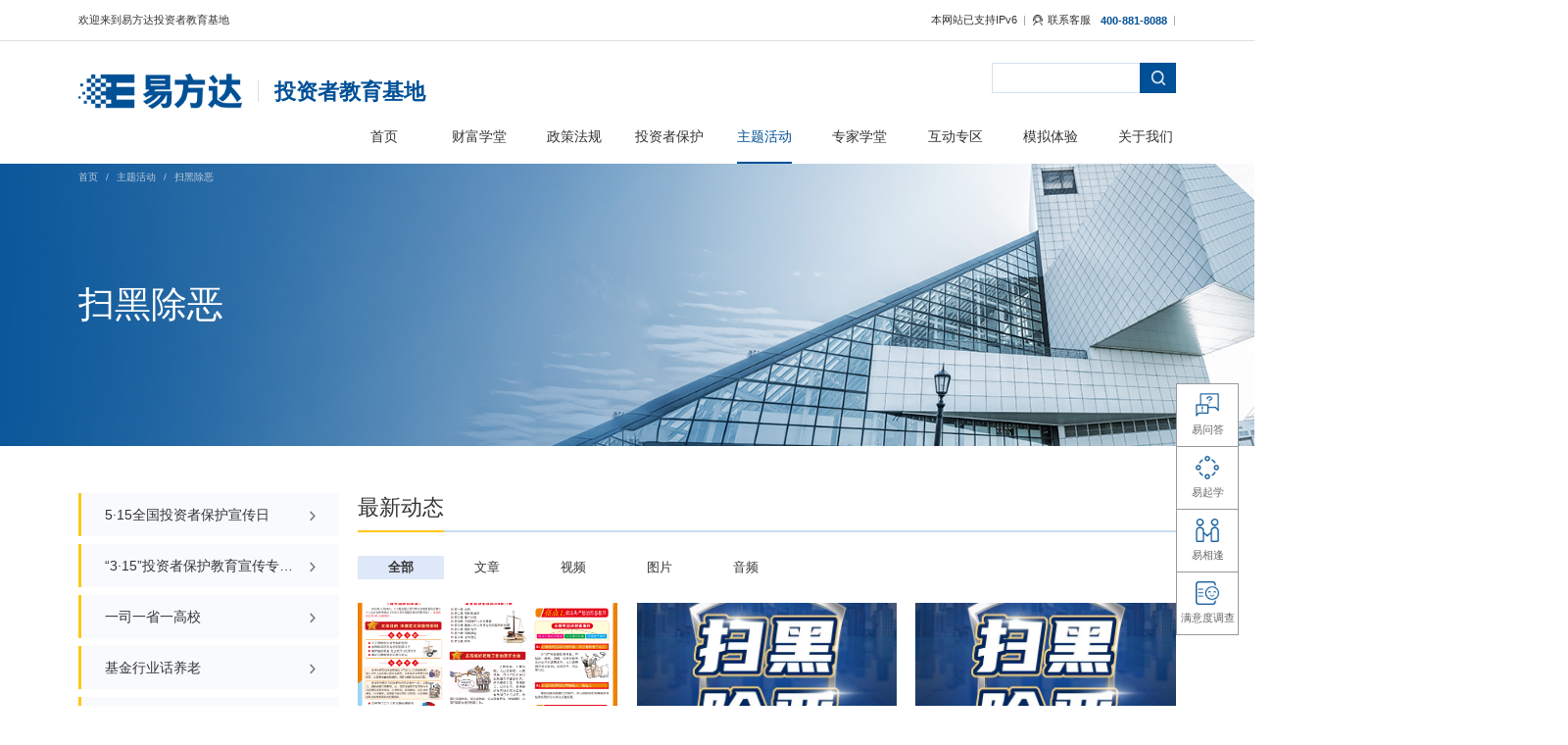

--- FILE ---
content_type: text/html
request_url: https://edu.efunds.com.cn/lm/zthd/shce/
body_size: 13038
content:

<!DOCTYPE html>
<html lang="en">
<head>
  
<meta charset="UTF-8">
<meta http-equiv="X-UA-Compatible" content="IE=edge">
<meta name="viewport" content="width=device-width, initial-scale=1.0">
<link rel="shortcut icon" type="image/ico" href="https://edu.efunds.com.cn/images/favicon.ico" />
<link rel="stylesheet" href="https://edu.efunds.com.cn/css/theme-chalk.css?41079577" />
<link rel="stylesheet" href="https://edu.efunds.com.cn/css/plugins/swiper-bundle.min.css">
<link rel="stylesheet" href="https://edu.efunds.com.cn/css/common/common.css?5bd39be7" />
<link rel="stylesheet" href="https://edu.efunds.com.cn/css/header.css?6ea241ec" />
<link rel="stylesheet" href="https://edu.efunds.com.cn/css/footer.css?82ecae3a" />
<link rel="stylesheet" href="https://edu.efunds.com.cn/css/plugins/tooltip.css?61a8fbbc">
<script src="https://edu.efunds.com.cn/js/zcms_common.min.js" contextpath="https://api.efunds.com.cn/EDU/"></script>
<script>
	var frontAppContext = "https://api.efunds.com.cn/EDU/"
	var siteID = "7"
	var siteURL = "https://edu.efunds.com.cn/"
	var isPreview = "false"
  	var url = window.location.href
  	if (url.indexOf(frontAppContext) === 0) {
	    var path = url.substring(frontAppContext.length);
	    if (path.indexOf('/preview/') === 0 || path.indexOf('preview/') === 0){
	      isPreview = true
	      siteURL = "https://api.efunds.com.cn/EDU/preview/03_EDU/"
		}
	}
</script>
<script src="https://edu.efunds.com.cn/js/plugins/jquery-min.js"></script>
<script src="https://edu.efunds.com.cn/js/common/index.js?f9607ff5"></script>
<script src="https://edu.efunds.com.cn/js/header.js?306d74c9"></script>
<!--<script src="${prefix('js/device.js')}"></script>
<script>
    var frontAppContext = '${FrontAppContext}';
    var siteID = "${Site.ID}";
    var siteURL = "${IsPreview?(FrontAppContext+'preview/'+Site.path+'/'):Site.URL}";
    var siteAlias= "${Site.Alias}";
    var isPreview = ${IsPreview};
    var url = window.location.href;
    if(url.indexOf(frontAppContext) === 0){
        var path=url.substring(frontAppContext.length);
        if(path.indexOf('/preview/')===0||path.indexOf('preview/')===0){
            isPreview=true;
            siteURL = "${FrontAppContext+'preview/'+Site.path+'/'}";
        }
    }
    <cms:publishplatform>
    if(!isPreview) {
        var deviceType = getDeviceType();
        var currentLink = window.location.href;
        if(deviceType == 'Mobile') {
            var mobilePrefix = '${publishPlatforms.Mobile}';
            if(!isMobileFilterPage() && mobilePrefix && deviceType.toLowerCase != '${currentPlatformID}' && currentLink.indexOf(siteURL) >= 0) {
                window.location.href = currentLink.replace(siteURL, mobilePrefix);  // 临时注释，暂时不自动跳转
            }
        }
    }
    </cms:publishplatform>

</script>-->

  <title>扫黑除恶</title>
  <link rel="stylesheet" href="/css/plugins/pagination.css" />
  <link rel="stylesheet" href="/css/theme-activities.css?4f6cc09d" />
</head>
<body>
  

<script src="https://edu.efunds.com.cn/js/plugins/popper.min.js"></script>
<script src="https://edu.efunds.com.cn/js/plugins/tooltip.js"></script>

<div class="ej-wrapper " style="overflow: hidden;">
  <header class="ej-common-header">
    <div class="w-100 ej-header-top">
      <div class="ej-container">
        <div class="ej-header-content">
          <div class="ej-col-12">欢迎来到易方达投资者教育基地</div>
          <div class="ej-col-12 ej-header-top-right">
            <span> 本网站已支持IPv6 </span>
            <div class="ej-contact">
              <span>|</span>
              <a href="https://aichat.efunds.com.cn/live800/chatClient/chatbox.jsp?companyID=8948&configID=3000030&enterurl=TouJiao&live800_ud_EDU=TouJiao&chatfrom=TouJiao">
                <i class="ej-icon-service"> </i>
                联系客服
              </a>
              <div class="phone">400-881-8088</div>
              <span >|</span>
            </div>
          </div>
        </div>
      </div>
    </div>
    <div class="ej-container ej-log-content">
      <div class="ej-row">
        <div class="ej-col-12 ej-log-box">
          <a class="ej-logo" href="https://edu.efunds.com.cn/">
            <img class="img-fluid" src="https://edu.efunds.com.cn/images/header/logo.png" alt="logo" />
          </a>
          <div class="ej-line"></div>
          <a>投资者教育基地</a>
        </div>
        <div class="ej-col-12 ej-header-input">
          <div class="search">
            <input type="text" name="" id="" class="search_word"/>
            <div class="search-icon"></div>
          </div>
        </div>
      </div>
      <div class="ej-row justify-content-end ">
        <div class="ej-col-19">
          <nav class="ej-header-menu">
            <ul  id="ej-header-menu">
              <li class="sy-nav-item">
                <a href="https://edu.efunds.com.cn/">
                  <span>首页</span>
                </a>
              </li>
              <!-- class="is-popover-toggle" -->
              <!-- 财富学堂 -->
              
                <script>
                  var cfxt_innercode = '000058'
                </script>
                <li class="000058" data-flip="false" data-etooltip="tips_cfxt" data-trigger="hover">
                  <a href="https://edu.efunds.com.cn/lm/cfxt/">
                      <span>财富学堂</span>
                  </a>
                </li>
              
              <!-- 政策法规 -->
              
                <script>
                  var zcfg_innercode = '000059'
                </script>
                <li class="000059" data-flip="false" data-etooltip="tips_zcfg" data-trigger="hover">
                  <a href="https://edu.efunds.com.cn/lm/zcfg/zcfg/">
                      <span>政策法规</span>
                  </a>
                </li>
              
              <!-- 投资者保护 -->
              
                <li class="000061" data-flip="false" data-etooltip="tips_tzzbh" data-trigger="hover">
                  <a href="https://edu.efunds.com.cn/lm/tzzbh/dxal/">
                    <span>投资者保护</span>
                  </a>
                </li>
              
              <!-- 主题活动 -->
              
                <script>
                  var zthd_innercode = '000062'
                </script>
                <li class="000062" data-flip="false" data-etooltip="tips_zthd" data-trigger="hover">
                  <a href="https://edu.efunds.com.cn/lm/zthd/ysysygx/">
                    <span>主题活动</span>
                  </a>
                </li>
              
              <!-- 专家学堂 -->
              
                <script>
                  var zjxt_innercode = '000060'
                </script>
                <li class="000060" data-flip="false" data-etooltip="tips_zjxt" data-trigger="hover">
                  <a href="https://edu.efunds.com.cn/lm/zjxt/">
                    <span>专家学堂</span>
                  </a>
                </li>
              
              <!-- 互动专区 -->
              
                <li class="000063" data-flip="false" data-etooltip="tips_hdzq" data-trigger="hover">
                  <a href="https://edu.efunds.com.cn/lm/hdzq/">
                    <span>互动专区</span>
                  </a>
                </li>
              
              <!-- 模拟体验 -->
              
                <li class="000065" data-flip="false" data-etooltip="tips_mnty" data-trigger="hover">
                  
                    <a href="https://edu.efunds.com.cn/lm/mnty/jjkhmn/">
                  
                    <span>模拟体验</span>
                  </a>
                </li>
              
              <!-- 关于我们 -->
              
                <li class="000066" data-flip="false" data-etooltip="tips_gywm" data-trigger="hover">
                  <a href="https://edu.efunds.com.cn/lm/gywm/">
                    <span>关于我们</span>
                  </a>
                </li>
              
            </ul>
          </nav>
        </div>
      </div>
    </div>
  </header>
</div>

  <div class="ej-header-popover " data-etooltip-name="tips_cfxt" style="display: none;">
    <div class="ej-container ej-popover-content">
      <div class="ej-row">
        <div class="ej-col-16">
            <div class="ej-popover-left">
                <div class="ej-row ">
                    
                        
                            <div class="ej-col-12 ej-popover-item">
                                <div class="ej-popover-title">
                                    <span><a href="https://edu.efunds.com.cn/lm/cfxt/jjekt/">基金E课堂</a></span>
                                </div>
                                <div class="d-flex justify-content-between">
                                    
                                        <ul>
                                            
                                                <li> <a href="https://edu.efunds.com.cn/lm/cfxt/jjekt/rsjj/">认识基金</a></li>
                                                <li> <a href="https://edu.efunds.com.cn/lm/cfxt/jjekt/rszj/">认识自己</a></li>
                                                <li> <a href="https://edu.efunds.com.cn/lm/cfxt/jjekt/yjffl/">养基方法</a></li>
                                                <li> <a href="https://edu.efunds.com.cn/lm/cfxt/jjekt/mbtj/">明白投基</a></li>
                                        </ul>
                                        
                                    
                                </div>
                            </div>
                            <div class="ej-col-12 ej-popover-item">
                                <div class="ej-popover-title">
                                    <span><a href="https://edu.efunds.com.cn/lm/cfxt/zsxkt/">指数小课堂</a></span>
                                </div>
                                <div class="d-flex justify-content-between">
                                    
                                        <ul>
                                            
                                                <li> <a href="https://edu.efunds.com.cn/lm/cfxt/zsxkt/zshtzsp/">指数化投资小剧场</a></li>
                                                <li> <a href="https://edu.efunds.com.cn/lm/cfxt/zsxkt/zsyzshtz/">指数与指数化投资</a></li>
                                                <li> <a href="https://edu.efunds.com.cn/lm/cfxt/zsxkt/etftz/">ETF投资</a></li>
                                                <li> <a href="https://edu.efunds.com.cn/lm/hltz/">红利投资</a></li>
                                                <li> <a href="https://edu.efunds.com.cn/lm/cfxt/zsxkt/zsddt/">指数点点通</a></li>
                                        </ul>
                                        
                                            <ul>
                                                
                                                    <li> <a href="https://edu.efunds.com.cn/lm/cfxt/zsxkt/jwzsllk/">境外指数连连看</a></li>
                                                    <li> <a href="https://edu.efunds.com.cn/lm/cfxt/zsxkt/zszskp/">指数知识卡片</a></li>
                                                    <li> <a href="https://edu.efunds.com.cn/lm/cfxt/zsxkt/zqzs/">债券指数投资</a></li>
                                            </ul>
                                        
                                    
                                </div>
                            </div>
                            <div class="ej-col-12 ej-popover-item">
                                <div class="ej-popover-title">
                                    <span><a href="https://edu.efunds.com.cn/lm/cfxt/gsekt/">固收E课堂</a></span>
                                </div>
                                <div class="d-flex justify-content-between">
                                    
                                        <ul>
                                            
                                                <li> <a href="https://edu.efunds.com.cn/lm/cfxt/gsekt/gsxl/">固收系列图文</a></li>
                                                <li> <a href="https://edu.efunds.com.cn/lm/cfxt/gsekt/bzhx/">《不债话下》系列短剧</a></li>
                                                <li> <a href="https://edu.efunds.com.cn/lm/cfxt/gsekt/zqhzqjj20w/">债券和债券基金20问</a></li>
                                                <li> <a href="https://edu.efunds.com.cn/lm/cfxt/gsekt/rmbxk/">了解“固收打底”的基金</a></li>
                                                <li> <a href="https://edu.efunds.com.cn/lm/cfxt/gsekt/dz/">短债基金</a></li>
                                        </ul>
                                        
                                            <ul>
                                                
                                                    <li> <a href="https://edu.efunds.com.cn/lm/cfxt/gsekt/xjgl/">货币基金</a></li>
                                                    <li> <a href="https://edu.efunds.com.cn/lm/kzz/">可转债</a></li>
                                                    <li> <a href="https://edu.efunds.com.cn/lm/cfxt/gsekt/zlygs/">这里有“固”事</a></li>
                                            </ul>
                                        
                                    
                                </div>
                            </div>
                            <div class="ej-col-12 ej-popover-item">
                                <div class="ej-popover-title">
                                    <span><a href="https://edu.efunds.com.cn/lm/cfxt/dtxkt/">定投小课堂</a></span>
                                </div>
                                <div class="d-flex justify-content-between">
                                    
                                        <ul>
                                            
                                                <li> <a href="https://edu.efunds.com.cn/lm/cfxt/dtxkt/dtsc/">定投手册</a></li>
                                                <li> <a href="https://edu.efunds.com.cn/lm/cfxt/dtxkt/dtpb/">定投陪伴</a></li>
                                                <li> <a href="https://edu.efunds.com.cn/lm/cfxt/dtxkt/znjjzt/">定投基础系列</a></li>
                                                <li> <a href="https://edu.efunds.com.cn/lm/cfxt/dtxkt/dtclzt/">定投小站视频</a></li>
                                        </ul>
                                        
                                    
                                </div>
                            </div>
                            <div class="ej-col-12 ej-popover-item">
                                <div class="ej-popover-title">
                                    <span><a href="https://edu.efunds.com.cn/lm/cfxt/ylekt/">养老E课堂</a></span>
                                </div>
                                <div class="d-flex justify-content-between">
                                    
                                        <ul>
                                            
                                                <li> <a href="https://edu.efunds.com.cn/lm/cfxt/ylekt/yljdsx/">养老同行</a></li>
                                                <li> <a href="https://edu.efunds.com.cn/lm/cfxt/ylekt/ylzfsd/">纵谈养老</a></li>
                                                <li> <a href="https://edu.efunds.com.cn/lm/ylsp/">养老视频</a></li>
                                                <li> <a href="https://edu.efunds.com.cn/lm/ssyl/">数说养老</a></li>
                                        </ul>
                                        
                                    
                                </div>
                            </div>
                            <div class="ej-col-12 ej-popover-item">
                                <div class="ej-popover-title">
                                    <span><a href="https://edu.efunds.com.cn/lm/cfxt/zqekt/">证券E课堂</a></span>
                                </div>
                                <div class="d-flex justify-content-between">
                                    
                                        <ul>
                                            
                                                <li> <a href="https://edu.efunds.com.cn/lm/cfxt/zqekt/ssbk/">小达聊行业</a></li>
                                                <li> <a href="https://edu.efunds.com.cn/lm/cfxt/zqekt/cjrc/">财经热词</a></li>
                                                <li> <a href="https://edu.efunds.com.cn/lm/cfxt/zqekt/lczs/">美联储系列</a></li>
                                                <li> <a href="https://edu.efunds.com.cn/lm/cfxt/zqekt/hgzskp/">宏观经济知识</a></li>
                                                <li> <a href="https://edu.efunds.com.cn/lm/cfxt/zqekt/szxzs/">市值管理和市值小知识</a></li>
                                        </ul>
                                        
                                            <ul>
                                                
                                                    <li> <a href="https://edu.efunds.com.cn/lm/cfxt/zqekt/tzqc/">投资趣词</a></li>
                                                    <li> <a href="https://edu.efunds.com.cn/lm/cfxt/zqekt/hj/">黄金</a></li>
                                                    <li> <a href="https://edu.efunds.com.cn/lm/cfxt/zqekt/gpzt/">股票专题</a></li>
                                                    <li> <a href="https://edu.efunds.com.cn/lm/cfxt/zqekt/bjszt/">北交所专题</a></li>
                                                    <li> <a href="https://edu.efunds.com.cn/lm/cfxt/zqekt/kcb/">科创创业板</a></li>
                                            </ul>
                                        
                                    
                                </div>
                            </div>
                            <div class="ej-col-12 ej-popover-item">
                                <div class="ej-popover-title">
                                    <span><a href="https://edu.efunds.com.cn/lm/cfxt/tjjnh/">投教嘉年华</a></span>
                                </div>
                                <div class="d-flex justify-content-between">
                                    
                                        <ul>
                                            
                                                <li> <a href="https://edu.efunds.com.cn/lm/cfxt/tjjnh/jjjnh/">基金嘉年华</a></li>
                                                <li> <a href="https://edu.efunds.com.cn/lm/cfxt/tjjnh/zsjnh/">指数嘉年华</a></li>
                                                <li> <a href="https://edu.efunds.com.cn/lm/cfxt/tjjnh/gsjnh/">固收嘉年华</a></li>
                                                <li> <a href="https://edu.efunds.com.cn/lm/cfxt/tjjnh/yljnh/">养老嘉年华</a></li>
                                                <li> <a href="https://edu.efunds.com.cn/lm/zcfg/zczzq/">证券嘉年华</a></li>
                                        </ul>
                                        
                                            <ul>
                                                
                                                    <li> <a href="https://edu.efunds.com.cn/lm/cfxt/tjjnh/ypjnh/">音频嘉年华</a></li>
                                            </ul>
                                        
                                    
                                </div>
                            </div>
                    
                </div>
            </div>
        </div>
        <div class="ej-col-8">
          <div class="ej-popover-right">
            
                
                    <a href="https://edu.efunds.com.cn/c/42/42466.shtml" target="_blank">
                        <div class="ej-img-content">
                            <img src="https://edu.efunds.com.cn/upload/gallery/000100040014/2023/09/50202.jpg" onerror="this.src='https://edu.efunds.com.cn/images/picture404-0.png';this.onerror=null" alt="">
                        </div>
                        <div class="title">
                            基金分红需要具备哪些条件？
                        </div>
                    </a>
                    <a href="https://edu.efunds.com.cn/c/42/42461.shtml" target="_blank">
                        <div class="ej-img-content">
                            <img src="https://edu.efunds.com.cn/upload/gallery/000100040014/2023/09/50162.jpg" onerror="this.src='https://edu.efunds.com.cn/images/picture404-0.png';this.onerror=null" alt="">
                        </div>
                        <div class="title">
                            “十五五”预计投资四万亿！电网设备你了解吗？
                        </div>
                    </a>
            
          </div>
        </div>
      </div>
    </div>
  </div>



  <div class="ej-header-popover " data-etooltip-name="tips_zcfg" style="display: none;">
    <div class="ej-container ej-popover-content">
      <div class="ej-row">
        <div class="ej-col-16">
            <div class="ej-popover-left">
                <div class="ej-row ">
                    
                        
                            <div class="ej-col-12 ej-popover-item">
                                <div class="ej-popover-title">
                                    <span><a href="https://edu.efunds.com.cn/lm/zcfg/zcfg/">政策法规专区</a></span>
                                </div>
                                <div class="d-flex justify-content-between">
                                    
                                        <ul>
                                            
                                        </ul>
                                        
                                    
                                </div>
                            </div>
                            <div class="ej-col-12 ej-popover-item">
                                <div class="ej-popover-title">
                                    <span><a href="https://edu.efunds.com.cn/lm/zcfg/pfyd/">普法园地</a></span>
                                </div>
                                <div class="d-flex justify-content-between">
                                    
                                        <ul>
                                            
                                        </ul>
                                        
                                    
                                </div>
                            </div>
                    
                </div>
            </div>
        </div>
        <div class="ej-col-8">
          <div class="ej-popover-right">
            
                
                    <a href="https://edu.efunds.com.cn/c/42/42476.shtml" target="_blank">
                        <div class="ej-img-content">
                            <img src="https://edu.efunds.com.cn/upload/gallery/000100040014/2023/09/50179.jpg" onerror="this.src='https://edu.efunds.com.cn/images/picture404-0.png';this.onerror=null" alt="">
                        </div>
                        <div class="title">
                            政策时间 | 关于推动不动产投资信托基金（REITs）市场高质量发展有关工作的通知
                        </div>
                    </a>
                    <a href="https://edu.efunds.com.cn/c/42/42288.shtml" target="_blank">
                        <div class="ej-img-content">
                            <img src="https://edu.efunds.com.cn/upload/resources/image/2026/01/22/55499.png" onerror="this.src='https://edu.efunds.com.cn/images/picture404-0.png';this.onerror=null" alt="">
                        </div>
                        <div class="title">
                            出租出借账户藏风险 这些教训要牢记
                        </div>
                    </a>
            
          </div>
        </div>
      </div>
    </div>
  </div>



  <div class="ej-header-popover " data-etooltip-name="tips_tzzbh"  style="display: none;">
    <div class="ej-container ej-popover-content">
      <div class="ej-row">
        <div class="ej-col-16">
            <div class="ej-popover-left">
                <div class="ej-row ">
                    
                        
                            <div class="ej-col-12 ej-popover-item">
                                <div class="ej-popover-title">
                                    <span><a href="https://edu.efunds.com.cn/lm/tzzbh/dxal/">防非反诈</a></span>
                                </div>
                                <div class="d-flex justify-content-between">
                                    
                                        <ul>
                                            
                                        </ul>
                                        
                                    
                                </div>
                            </div>
                            <div class="ej-col-12 ej-popover-item">
                                <div class="ej-popover-title">
                                    <span><a href="https://edu.efunds.com.cn/lm/tzzbh/tbdt/">投保动态</a></span>
                                </div>
                                <div class="d-flex justify-content-between">
                                    
                                        <ul>
                                            
                                        </ul>
                                        
                                    
                                </div>
                            </div>
                            <div class="ej-col-12 ej-popover-item">
                                <div class="ej-popover-title">
                                    <span><a href="https://edu.efunds.com.cn/lm/tzzbh/hyjj/">火眼金睛</a></span>
                                </div>
                                <div class="d-flex justify-content-between">
                                    
                                        <ul>
                                            
                                        </ul>
                                        
                                    
                                </div>
                            </div>
                    
                </div>
            </div>
        </div>
        <div class="ej-col-8">
          <div class="ej-popover-right">
            
                
                    <a href="https://edu.efunds.com.cn/c/40/40086.shtml" target="_blank">
                        <div class="ej-img-content">
                            <img src="https://edu.efunds.com.cn/upload/gallery/000100040014/2023/09/50148.jpg" onerror="this.src='https://edu.efunds.com.cn/images/picture404-0.png';this.onerror=null" alt="">
                        </div>
                        <div class="title">
                            眼前的真不是真？AI虚拟形象下的投资骗局
                        </div>
                    </a>
                    <a href="https://edu.efunds.com.cn/c/36/36405.shtml" target="_blank">
                        <div class="ej-img-content">
                            <img src="https://edu.efunds.com.cn/upload/gallery/000100040014/2023/09/50163.jpg" onerror="this.src='https://edu.efunds.com.cn/images/picture404-0.png';this.onerror=null" alt="">
                        </div>
                        <div class="title">
                            充分发挥多层次资本市场枢纽功能 推动科技创新和产业创新融合发展——吴清主席在2025陆家嘴论坛开幕式上的主旨演讲
                        </div>
                    </a>
            
          </div>
        </div>
      </div>
    </div>
  </div>



  <div class="ej-header-popover " data-etooltip-name="tips_zthd" style="display: none;">
    <div class="ej-container ej-popover-content">
      <div class="ej-row">
        <div class="ej-col-16">
            <div class="ej-popover-left">
                <div class="ej-row ">
                    
                        
                            <div class="ej-col-12 ej-popover-item">
                                <div class="ej-popover-title">
                                    <span><a href="https://edu.efunds.com.cn/lm/zthd/515tzzbhrzxxchd/">5·15全国投资者保护宣传日</a></span>
                                </div>
                                <div class="d-flex justify-content-between">
                                    
                                        <ul>
                                            
                                        </ul>
                                        
                                    
                                </div>
                            </div>
                            <div class="ej-col-12 ej-popover-item">
                                <div class="ej-popover-title">
                                    <span><a href="https://edu.efunds.com.cn/lm/zthd/3.15tzzbh/">“3·15”投资者保护教育宣传专项活动</a></span>
                                </div>
                                <div class="d-flex justify-content-between">
                                    
                                        <ul>
                                            
                                        </ul>
                                        
                                    
                                </div>
                            </div>
                            <div class="ej-col-12 ej-popover-item">
                                <div class="ej-popover-title">
                                    <span><a href="https://edu.efunds.com.cn/lm/zthd/ysysygx/">一司一省一高校</a></span>
                                </div>
                                <div class="d-flex justify-content-between">
                                    
                                        <ul>
                                            
                                        </ul>
                                        
                                    
                                </div>
                            </div>
                            <div class="ej-col-12 ej-popover-item">
                                <div class="ej-popover-title">
                                    <span><a href="https://edu.efunds.com.cn/lm/zthd/jjxyhyl/">基金行业话养老</a></span>
                                </div>
                                <div class="d-flex justify-content-between">
                                    
                                        <ul>
                                            
                                        </ul>
                                        
                                    
                                </div>
                            </div>
                            <div class="ej-col-12 ej-popover-item">
                                <div class="ej-popover-title">
                                    <span><a href="https://edu.efunds.com.cn/lm/zthd/xdllxlzb/">“小达来了”系列直播</a></span>
                                </div>
                                <div class="d-flex justify-content-between">
                                    
                                        <ul>
                                            
                                        </ul>
                                        
                                    
                                </div>
                            </div>
                            <div class="ej-col-12 ej-popover-item">
                                <div class="ej-popover-title">
                                    <span><a href="https://edu.efunds.com.cn/lm/zthd/jrzspjy/">金融教育宣传月</a></span>
                                </div>
                                <div class="d-flex justify-content-between">
                                    
                                        <ul>
                                            
                                        </ul>
                                        
                                    
                                </div>
                            </div>
                            <div class="ej-col-12 ej-popover-item">
                                <div class="ej-popover-title">
                                    <span><a href="https://edu.efunds.com.cn/lm/zthd/ffxchd/">防非宣传活动</a></span>
                                </div>
                                <div class="d-flex justify-content-between">
                                    
                                        <ul>
                                            
                                        </ul>
                                        
                                    
                                </div>
                            </div>
                            <div class="ej-col-12 ej-popover-item">
                                <div class="ej-popover-title">
                                    <span><a href="https://edu.efunds.com.cn/lm/zthd/ylqx/">易路前行</a></span>
                                </div>
                                <div class="d-flex justify-content-between">
                                    
                                        <ul>
                                            
                                        </ul>
                                        
                                    
                                </div>
                            </div>
                            <div class="ej-col-12 ej-popover-item">
                                <div class="ej-popover-title">
                                    <span><a href="https://edu.efunds.com.cn/lm/zthd/sjtzzz/">世界投资者周</a></span>
                                </div>
                                <div class="d-flex justify-content-between">
                                    
                                        <ul>
                                            
                                        </ul>
                                        
                                    
                                </div>
                            </div>
                            <div class="ej-col-12 ej-popover-item">
                                <div class="ej-popover-title">
                                    <span><a href="https://edu.efunds.com.cn/lm/zthd/xfxcz/">宪法宣传周</a></span>
                                </div>
                                <div class="d-flex justify-content-between">
                                    
                                        <ul>
                                            
                                        </ul>
                                        
                                    
                                </div>
                            </div>
                            <div class="ej-col-12 ej-popover-item">
                                <div class="ej-popover-title">
                                    <span><a href="https://edu.efunds.com.cn/lm/zthd/xgsfxc/">新《公司法》宣传</a></span>
                                </div>
                                <div class="d-flex justify-content-between">
                                    
                                        <ul>
                                            
                                        </ul>
                                        
                                    
                                </div>
                            </div>
                            <div class="ej-col-12 ej-popover-item">
                                <div class="ej-popover-title">
                                    <span><a href="https://edu.efunds.com.cn/lm/zthd/gpjzzcxcz/">公平竞争政策宣传周</a></span>
                                </div>
                                <div class="d-flex justify-content-between">
                                    
                                        <ul>
                                            
                                        </ul>
                                        
                                    
                                </div>
                            </div>
                            <div class="ej-col-12 ej-popover-item">
                                <div class="ej-popover-title">
                                    <span><a href="https://edu.efunds.com.cn/lm/zthd/fxqxchd/">反洗钱宣传活动</a></span>
                                </div>
                                <div class="d-flex justify-content-between">
                                    
                                        <ul>
                                            
                                        </ul>
                                        
                                    
                                </div>
                            </div>
                            <div class="ej-col-12 ej-popover-item">
                                <div class="ej-popover-title">
                                    <span><a href="https://edu.efunds.com.cn/lm/zthd/tzzsdxglzxxc/">投资者适当性管理专项宣传</a></span>
                                </div>
                                <div class="d-flex justify-content-between">
                                    
                                        <ul>
                                            
                                        </ul>
                                        
                                    
                                </div>
                            </div>
                            <div class="ej-col-12 ej-popover-item">
                                <div class="ej-popover-title">
                                    <span><a href="https://edu.efunds.com.cn/lm/zthd/shce/">扫黑除恶</a></span>
                                </div>
                                <div class="d-flex justify-content-between">
                                    
                                        <ul>
                                            
                                        </ul>
                                        
                                    
                                </div>
                            </div>
                            <div class="ej-col-12 ej-popover-item">
                                <div class="ej-popover-title">
                                    <span><a href="https://edu.efunds.com.cn/lm/zthd/qttjhd/">其它投教活动</a></span>
                                </div>
                                <div class="d-flex justify-content-between">
                                    
                                        <ul>
                                            
                                        </ul>
                                        
                                    
                                </div>
                            </div>
                            <div class="ej-col-12 ej-popover-item">
                                <div class="ej-popover-title">
                                    <span><a href="https://edu.efunds.com.cn/lm/zthd/hdjy/">活动剪影</a></span>
                                </div>
                                <div class="d-flex justify-content-between">
                                    
                                        <ul>
                                            
                                        </ul>
                                        
                                    
                                </div>
                            </div>
                            <div class="ej-col-12 ej-popover-item">
                                <div class="ej-popover-title">
                                    <span><a href="https://edu.efunds.com.cn/lm/zthd/xdsqx/">小达社区行</a></span>
                                </div>
                                <div class="d-flex justify-content-between">
                                    
                                        <ul>
                                            
                                        </ul>
                                        
                                    
                                </div>
                            </div>
                    
                </div>
            </div>
        </div>
        <div class="ej-col-8">
          <div class="ej-popover-right">
            
                
                    <a href="https://edu.efunds.com.cn/c/42/42283.shtml" target="_blank">
                        <div class="ej-img-content">
                            <img src="https://edu.efunds.com.cn/upload/resources/image/2026/01/22/55497.png" onerror="this.src='https://edu.efunds.com.cn/images/picture404-0.png';this.onerror=null" alt="">
                        </div>
                        <div class="title">
                            易方达投教基地2025年度投教荣誉回顾
                        </div>
                    </a>
                    <a href="https://edu.efunds.com.cn/c/41/41824.shtml" target="_blank">
                        <div class="ej-img-content">
                            <img src="https://edu.efunds.com.cn/upload/resources/image/2025/12/30/55421.png" onerror="this.src='https://edu.efunds.com.cn/images/picture404-0.png';this.onerror=null" alt="">
                        </div>
                        <div class="title">
                            易方达投教基地、投资者之家助威广州马拉松
                        </div>
                    </a>
            
          </div>
        </div>
      </div>
    </div>
  </div>



  <div class="ej-header-popover " data-etooltip-name="tips_zjxt" style="display: none;">
    <div class="ej-container ej-popover-content">
      <div class="ej-row">
        <div class="ej-col-16">
            <div class="ej-popover-left">
                <div class="ej-row ">
                    
                        
                            <div class="ej-col-12 ej-popover-item">
                                <div class="ej-popover-title">
                                    <span><a href="https://edu.efunds.com.cn/lm/zjxt/jjjlsj/">基金经理手记</a></span>
                                </div>
                                <div class="d-flex justify-content-between">
                                    
                                        <ul>
                                            
                                        </ul>
                                        
                                    
                                </div>
                            </div>
                            <div class="ej-col-12 ej-popover-item">
                                <div class="ej-popover-title">
                                    <span><a href="https://edu.efunds.com.cn/lm/zjxt/sczb/">市场周报</a></span>
                                </div>
                                <div class="d-flex justify-content-between">
                                    
                                        <ul>
                                            
                                        </ul>
                                        
                                    
                                </div>
                            </div>
                            <div class="ej-col-12 ej-popover-item">
                                <div class="ej-popover-title">
                                    <span><a href="https://edu.efunds.com.cn/lm/zjxt/hgjjjb/">宏观经济简报</a></span>
                                </div>
                                <div class="d-flex justify-content-between">
                                    
                                        <ul>
                                            
                                        </ul>
                                        
                                    
                                </div>
                            </div>
                            <div class="ej-col-12 ej-popover-item">
                                <div class="ej-popover-title">
                                    <span><a href="https://edu.efunds.com.cn/lm/zjxt/dqbgsl/">定期报告概览</a></span>
                                </div>
                                <div class="d-flex justify-content-between">
                                    
                                        <ul>
                                            
                                        </ul>
                                        
                                    
                                </div>
                            </div>
                            <div class="ej-col-12 ej-popover-item">
                                <div class="ej-popover-title">
                                    <span><a href="https://edu.efunds.com.cn/lm/zjxt/cjcx/">财经晨信</a></span>
                                </div>
                                <div class="d-flex justify-content-between">
                                    
                                        <ul>
                                            
                                        </ul>
                                        
                                    
                                </div>
                            </div>
                            <div class="ej-col-12 ej-popover-item">
                                <div class="ej-popover-title">
                                    <span><a href="https://edu.efunds.com.cn/lm/zjxt/zszzk/">债市周周看</a></span>
                                </div>
                                <div class="d-flex justify-content-between">
                                    
                                        <ul>
                                            
                                        </ul>
                                        
                                    
                                </div>
                            </div>
                            <div class="ej-col-12 ej-popover-item">
                                <div class="ej-popover-title">
                                    <span><a href="https://edu.efunds.com.cn/lm/zjxt/jwsczb/">境外市场周报</a></span>
                                </div>
                                <div class="d-flex justify-content-between">
                                    
                                        <ul>
                                            
                                        </ul>
                                        
                                    
                                </div>
                            </div>
                            <div class="ej-col-12 ej-popover-item">
                                <div class="ej-popover-title">
                                    <span><a href="https://edu.efunds.com.cn/lm/zjxt/tscp/">特色产品</a></span>
                                </div>
                                <div class="d-flex justify-content-between">
                                    
                                        <ul>
                                            
                                        </ul>
                                        
                                    
                                </div>
                            </div>
                    
                </div>
            </div>
        </div>
        <div class="ej-col-8">
          <div class="ej-popover-right">
            
                
                    <a href="https://edu.efunds.com.cn/c/42/42473.shtml" target="_blank">
                        <div class="ej-img-content">
                            <img src="https://edu.efunds.com.cn/upload/gallery/000100040014/2023/09/50159.jpg" onerror="this.src='https://edu.efunds.com.cn/images/picture404-0.png';this.onerror=null" alt="">
                        </div>
                        <div class="title">
                            宏观经济简报（2025年全年和2025年四季度12月）
                        </div>
                    </a>
                    <a href="https://edu.efunds.com.cn/c/42/42042.shtml" target="_blank">
                        <div class="ej-img-content">
                            <img src="https://edu.efunds.com.cn/upload/gallery/000100040014/2023/09/50197.jpg" onerror="this.src='https://edu.efunds.com.cn/images/picture404-0.png';this.onerror=null" alt="">
                        </div>
                        <div class="title">
                            大类资产周报：本周市场发生了哪些事？(20260111)
                        </div>
                    </a>
            
          </div>
        </div>
      </div>
    </div>
  </div>



  <div class="ej-header-popover " data-etooltip-name="tips_hdzq" style="display: none;">
    <div class="ej-container ej-popover-content">
      <div class="ej-row">
        <div class="ej-col-16">
            <div class="ej-popover-left">
                <div class="ej-row ">
                    
                        
                            <div class="ej-col-12 ej-popover-item">
                                <div class="ej-popover-title">
                                    <span><a href="https://aichat.efunds.com.cn/live800/chatClient/chatbox.jsp?companyID=8948&amp;configID=3000030&amp;enterurl=TouJiao&amp;live800_ud_EDU=TouJiao&amp;chatfrom=TouJiao">易问答</a></span>
                                </div>
                            </div>
                            <div class="ej-col-12 ej-popover-item">
                                <div class="ej-popover-title">
                                    <span><a href="https://edu.efunds.com.cn/lm/hdzq/yqx/">易起学</a></span>
                                </div>
                            </div>
                            <div class="ej-col-12 ej-popover-item">
                                <div class="ej-popover-title">
                                    <span><a href="https://edu.efunds.com.cn/lm/hdzq/yxf/">易相逢</a></span>
                                </div>
                            </div>
                            <div class="ej-col-12 ej-popover-item">
                                <div class="ej-popover-title">
                                    <span><a href="https://edu.efunds.com.cn/lm/hdzq/myddc/">满意度调查</a></span>
                                </div>
                            </div>
                    
                </div>
            </div>
        </div>
        <div class="ej-col-8">
          <div class="ej-popover-right">
            
                
                    <a href="https://edu.efunds.com.cn/c/25/25914.shtml" target="_blank">
                        <div class="ej-img-content">
                            <img src="https://edu.efunds.com.cn/upload/resources/image/2024/01/09/50909.jpg" onerror="this.src='https://edu.efunds.com.cn/images/picture404-0.png';this.onerror=null" alt="">
                        </div>
                        <div class="title">
                            易相逢，常相伴——2023年投教活动回顾
                        </div>
                    </a>
                    <a href="https://edu.efunds.com.cn/c/17/17854.shtml" target="_blank">
                        <div class="ej-img-content">
                            <img src="https://edu.efunds.com.cn/upload/yfdtzzjyjd/resources/image/2021/04/18/26223.jpg" onerror="this.src='https://edu.efunds.com.cn/images/picture404-0.png';this.onerror=null" alt="">
                        </div>
                        <div class="title">
                            《科创基金看中国》沙龙活动
                        </div>
                    </a>
            
          </div>
        </div>
      </div>
    </div>
  </div>



  <div class="ej-header-popover " data-etooltip-name="tips_mnty" style="display: none;">
    <div class="ej-container ej-popover-content">
      <div class="ej-row">
        <div class="ej-col-16">
            <div class="ej-popover-left">
                <div class="ej-row ">
                    
                        
                            <div class="ej-col-12 ej-popover-item">
                                <div class="ej-popover-title">
                                    <span><a href="https://edu.efunds.com.cn/lm/mnty/jjkhmn/">基金开户</a></span>
                                </div>
                                <div class="d-flex justify-content-between">
                                    
                                        <ul>
                                            
                                        </ul>
                                        
                                    
                                </div>
                            </div>
                            <div class="ej-col-12 ej-popover-item">
                                <div class="ej-popover-title">
                                    <span><a href="https://edu.efunds.com.cn/lm/mnty/jjjymn/">基金交易</a></span>
                                </div>
                                <div class="d-flex justify-content-between">
                                    
                                        <ul>
                                            
                                                <li> <a href="https://edu.efunds.com.cn/lm/mnty/jjjymn/gm/">购买</a></li>
                                                <li> <a href="https://edu.efunds.com.cn/lm/mnty/jjjymn/zh/">转换</a></li>
                                                <li> <a href="https://edu.efunds.com.cn/lm/mnty/jjjymn/mc/">卖出</a></li>
                                                <li> <a href="https://edu.efunds.com.cn/lm/mnty/jjjymn/cd/">撤单</a></li>
                                        </ul>
                                        
                                    
                                </div>
                            </div>
                            <div class="ej-col-12 ej-popover-item">
                                <div class="ej-popover-title">
                                    <span><a href="https://edu.efunds.com.cn/lm/mnty/fxpcmn/">风险评测</a></span>
                                </div>
                                <div class="d-flex justify-content-between">
                                    
                                        <ul>
                                            
                                        </ul>
                                        
                                    
                                </div>
                            </div>
                            <div class="ej-col-12 ej-popover-item">
                                <div class="ej-popover-title">
                                    <span><a href="https://edu.efunds.com.cn/lm/mnty/tzxgj/">投资小工具</a></span>
                                </div>
                                <div class="d-flex justify-content-between">
                                    
                                        <ul>
                                            
                                        </ul>
                                        
                                    
                                </div>
                            </div>
                    
                </div>
            </div>
        </div>
      </div>
    </div>
  </div>



  <div class="ej-header-popover " data-etooltip-name="tips_gywm" style="display: none;">
    <div class="ej-container ej-popover-content">
      <div class="ej-row">
        <div class="ej-col-16">
            <div class="ej-popover-left">
                <div class="ej-row ">
                    
                        
                            <div class="ej-col-12 ej-popover-item">
                                <div class="ej-popover-title">
                                    <span><a href="https://edu.efunds.com.cn/lm/gywm/shry/">所获荣誉</a></span>
                                </div>
                                <div class="d-flex justify-content-between">
                                    
                                        <ul>
                                            
                                        </ul>
                                        
                                    
                                </div>
                            </div>
                            <div class="ej-col-12 ej-popover-item">
                                <div class="ej-popover-title">
                                    <span><a href="https://edu.efunds.com.cn/lm/gywm/jdpz/">基地牌照</a></span>
                                </div>
                                <div class="d-flex justify-content-between">
                                    
                                        <ul>
                                            
                                        </ul>
                                        
                                    
                                </div>
                            </div>
                            <div class="ej-col-12 ej-popover-item">
                                <div class="ej-popover-title">
                                    <span><a href="https://edu.efunds.com.cn/lm/gywm/lxwm/">联系我们</a></span>
                                </div>
                                <div class="d-flex justify-content-between">
                                    
                                        <ul>
                                            
                                        </ul>
                                        
                                    
                                </div>
                            </div>
                    
                </div>
            </div>
        </div>
      </div>
    </div>
  </div>

<script>
initAttributeTooltip({
    placement: 'bottom',
    enterDelay: 64,
    leaveDelay: 150,
    transitionName: 'slide-fade',
    triggerClassName: 'is-popover-toggle',
    popperOptions: {
    modifiers: {
        offset: {
        offset: '40, 0'
        },
        flip: {
        enabled: false
        },
        preventOverflow: {
        boundariesElement: 'viewport',
        padding: 10,
        priority: ['right', 'left'],
        enabled: false
        },
        arrow: {
        element: '[x-arrow]'
        }
    }
    }
})

// 检索处理
$(function() {
    $('.search-icon').click(function() {
        doSearch()
    })
})

$('.search_word').keydown(function() {
    if (event.keyCode === 13) {
        doSearch()
    }
})

function doSearch() {
    var searchQuery = $('.search_word').val()
    if (!searchQuery || !searchQuery.trim()) {
        alert('请输入检索词')
        return
    }
    var url = siteURL + 'search/result.shtml?SiteID=7&query=' + encodeURIComponent(searchQuery)
    window.location.href = url
}

// 导航高亮处理
function highlight() {
  if (!innercode) {
    $('.sy-nav-item').addClass('home-item')
  } else {
    $('.' + innercode).addClass('home-item')
  }
}
</script>

  <div class="ej-wrapper">
  <!-- 使用logo -->
   
  
    
  

    <section class="ej-common-banner  w-100">
      <div class="ej-container position-relative h-100">
        <div class="breadcrumb">
          <a href='/index.shtml'>首页</a><span>/</span><a href='/lm/zthd/ysysygx/'>主题活动</a><span>/</span><a href='/lm/zthd/shce/'>扫黑除恶</a>
        </div>
        <p class="ej-container">扫黑除恶</p>
      </div>
      <img class="ej-special-bannerImg" src="/images/zthd.jpg" alt="">
    </section>
    <main>
      
      
      <div class="ej-container">
        <div class="ej-row ej-policy-content ej-theme-content">
          <!-- 侧边栏筛选 -->
          <div class="ej-common-sidebar ej-col-6">
              <div class="ej-theme-content-left">
                  <ul class="sidebar-list">
                    
                      
                        <li class="sidebar-item ">
                          <a class="title" href="/lm/zthd/515tzzbhrzxxchd/" >
                            <span>5·15全国投资者保护宣传日</span>
                            <div class="icon">
                              <img src="/images/policy-law/right-icon.png" alt="" />
                            </div>
                          </a>
                          
                        </li>
                        <li class="sidebar-item ">
                          <a class="title" href="/lm/zthd/3.15tzzbh/" >
                            <span>“3·15”投资者保护教育宣传专项活动</span>
                            <div class="icon">
                              <img src="/images/policy-law/right-icon.png" alt="" />
                            </div>
                          </a>
                          
                        </li>
                        <li class="sidebar-item ">
                          <a class="title" href="/lm/zthd/ysysygx/" >
                            <span>一司一省一高校</span>
                            <div class="icon">
                              <img src="/images/policy-law/right-icon.png" alt="" />
                            </div>
                          </a>
                          
                        </li>
                        <li class="sidebar-item ">
                          <a class="title" href="/lm/zthd/jjxyhyl/" >
                            <span>基金行业话养老</span>
                            <div class="icon">
                              <img src="/images/policy-law/right-icon.png" alt="" />
                            </div>
                          </a>
                          
                        </li>
                        <li class="sidebar-item ">
                          <a class="title" href="/lm/zthd/xdllxlzb/" >
                            <span>“小达来了”系列直播</span>
                            <div class="icon">
                              <img src="/images/policy-law/right-icon.png" alt="" />
                            </div>
                          </a>
                          
                        </li>
                        <li class="sidebar-item ">
                          <a class="title" href="/lm/zthd/jrzspjy/" >
                            <span>金融教育宣传月</span>
                            <div class="icon">
                              <img src="/images/policy-law/right-icon.png" alt="" />
                            </div>
                          </a>
                          
                        </li>
                        <li class="sidebar-item ">
                          <a class="title" href="/lm/zthd/ffxchd/" >
                            <span>防非宣传活动</span>
                            <div class="icon">
                              <img src="/images/policy-law/right-icon.png" alt="" />
                            </div>
                          </a>
                          
                        </li>
                        <li class="sidebar-item ">
                          <a class="title" href="/lm/zthd/ylqx/" >
                            <span>易路前行</span>
                            <div class="icon">
                              <img src="/images/policy-law/right-icon.png" alt="" />
                            </div>
                          </a>
                          
                        </li>
                        <li class="sidebar-item ">
                          <a class="title" href="/lm/zthd/sjtzzz/" >
                            <span>世界投资者周</span>
                            <div class="icon">
                              <img src="/images/policy-law/right-icon.png" alt="" />
                            </div>
                          </a>
                          
                        </li>
                        <li class="sidebar-item ">
                          <a class="title" href="/lm/zthd/xfxcz/" >
                            <span>宪法宣传周</span>
                            <div class="icon">
                              <img src="/images/policy-law/right-icon.png" alt="" />
                            </div>
                          </a>
                          
                        </li>
                        <li class="sidebar-item ">
                          <a class="title" href="/lm/zthd/xgsfxc/" >
                            <span>新《公司法》宣传</span>
                            <div class="icon">
                              <img src="/images/policy-law/right-icon.png" alt="" />
                            </div>
                          </a>
                          
                        </li>
                        <li class="sidebar-item ">
                          <a class="title" href="/lm/zthd/gpjzzcxcz/" >
                            <span>公平竞争政策宣传周</span>
                            <div class="icon">
                              <img src="/images/policy-law/right-icon.png" alt="" />
                            </div>
                          </a>
                          
                        </li>
                        <li class="sidebar-item ">
                          <a class="title" href="/lm/zthd/fxqxchd/" >
                            <span>反洗钱宣传活动</span>
                            <div class="icon">
                              <img src="/images/policy-law/right-icon.png" alt="" />
                            </div>
                          </a>
                          
                        </li>
                        <li class="sidebar-item ">
                          <a class="title" href="/lm/zthd/tzzsdxglzxxc/" >
                            <span>投资者适当性管理专项宣传</span>
                            <div class="icon">
                              <img src="/images/policy-law/right-icon.png" alt="" />
                            </div>
                          </a>
                          
                        </li>
                        <li class="sidebar-item acitve">
                          <a class="title" href="/lm/zthd/shce/" >
                            <span>扫黑除恶</span>
                            <div class="icon">
                              <img src="/images/policy-law/right-icon.png" alt="" />
                            </div>
                          </a>
                          
                        </li>
                        <li class="sidebar-item ">
                          <a class="title" href="/lm/zthd/qttjhd/" >
                            <span>其它投教活动</span>
                            <div class="icon">
                              <img src="/images/policy-law/right-icon.png" alt="" />
                            </div>
                          </a>
                          
                        </li>
                        <li class="sidebar-item ">
                          <a class="title" href="/lm/zthd/hdjy/" >
                            <span>活动剪影</span>
                            <div class="icon">
                              <img src="/images/policy-law/right-icon.png" alt="" />
                            </div>
                          </a>
                          
                        </li>
                        <li class="sidebar-item ">
                          <a class="title" href="/lm/zthd/xdsqx/" >
                            <span>小达社区行</span>
                            <div class="icon">
                              <img src="/images/policy-law/right-icon.png" alt="" />
                            </div>
                          </a>
                          
                        </li>
                    
                  </ul>
              </div>
          </div>
          <div class="ej-col-18">
              <div class="ej-theme-content-right">
                  <!-- 主题宣教内容盒子 -->
                  <div class="ej-new-dynamic-content ej-expert-dynamic">
                    <span>最新动态</span>
                  </div>
                  <div class="ej-new-dynamic-content ej-expert-dynamic ej-tabs-secondary">
                    <div class="tabs-content">
                      <a href="javascript:void('###');" class="onCheck" onclick="getTypeData('All', 0)">全部</a>
                      <a href="javascript:void('###');" onclick="getTypeData('Article', 0)">文章</a>
                      <a href="javascript:void('###');" onclick="getTypeData('Video', 0)">视频</a>
                      <a href="javascript:void('###');" onclick="getTypeData('Image', 0)">图片</a>
                      <a href="javascript:void('###');" onclick="getTypeData('Audio', 0)">音频</a>
                    </div>
                  </div>
                  <!-- 内容区域 -->
                  <div class="ej-theme-content-right-box">
                    <div class="ej-row " id="infoListContainer">
                      
                        
                          <a  target="_blank" href="/c/34/34862.shtml" class="ej-theme-content-right-box-item ej-col-8 d-flex">
                            <div class="ej-pic-box">
                              <img class="w-100 h-100 object-fit-cover" src="/upload/resources/image/2025/05/30/53958.png" alt="" onerror="this.src='/images/picture404-0.png';this.onerror=null;">
                            </div>
                            <div class="ej-theme-content-right-box-item-title">
                              一图读懂《反有组织犯罪法》
                            </div>
                            <span>
                              
                            </span>
                            <div class="ej-theme-content-right-box-item-time">
                              2025-05-30
                            </div>
                          </a>
                          <a  target="_blank" href="/c/18/18658.shtml" class="ej-theme-content-right-box-item ej-col-8 d-flex">
                            <div class="ej-pic-box">
                              <img class="w-100 h-100 object-fit-cover" src="/upload/yfdtzzjyjd/resources/image/2022/12/08/28141.jpg" alt="" onerror="this.src='/images/picture404-0.png';this.onerror=null;">
                            </div>
                            <div class="ej-theme-content-right-box-item-title">
                              加大反洗钱工作力度，依法从严惩处洗钱犯罪
                            </div>
                            <span>
                              
                            </span>
                            <div class="ej-theme-content-right-box-item-time">
                              2022-12-09
                            </div>
                          </a>
                          <a  target="_blank" href="/c/18/18657.shtml" class="ej-theme-content-right-box-item ej-col-8 d-flex">
                            <div class="ej-pic-box">
                              <img class="w-100 h-100 object-fit-cover" src="/upload/yfdtzzjyjd/resources/image/2022/12/08/28141.jpg" alt="" onerror="this.src='/images/picture404-0.png';this.onerror=null;">
                            </div>
                            <div class="ej-theme-content-right-box-item-title">
                              以案说法：袁某洗钱案——地下钱庄实施洗钱犯罪
                            </div>
                            <span>
                              
                            </span>
                            <div class="ej-theme-content-right-box-item-time">
                              2022-12-09
                            </div>
                          </a>
                          <a  target="_blank" href="/c/18/18656.shtml" class="ej-theme-content-right-box-item ej-col-8 d-flex">
                            <div class="ej-pic-box">
                              <img class="w-100 h-100 object-fit-cover" src="/upload/yfdtzzjyjd/resources/image/2022/12/08/28141.jpg" alt="" onerror="this.src='/images/picture404-0.png';this.onerror=null;">
                            </div>
                            <div class="ej-theme-content-right-box-item-title">
                              扫黑除恶知多少？
                            </div>
                            <span>
                              
                            </span>
                            <div class="ej-theme-content-right-box-item-time">
                              2022-12-09
                            </div>
                          </a>
                          <a  target="_blank" href="/c/18/18655.shtml" class="ej-theme-content-right-box-item ej-col-8 d-flex">
                            <div class="ej-pic-box">
                              <img class="w-100 h-100 object-fit-cover" src="/upload/yfdtzzjyjd/resources/image/2022/12/08/28147.jpg" alt="" onerror="this.src='/images/picture404-0.png';this.onerror=null;">
                            </div>
                            <div class="ej-theme-content-right-box-item-title">
                              一图看懂《中华人民共和国反有组织犯罪法》
                            </div>
                            <span>
                              
                            </span>
                            <div class="ej-theme-content-right-box-item-time">
                              2022-12-08
                            </div>
                          </a>
                          <a  target="_blank" href="/c/18/18654.shtml" class="ej-theme-content-right-box-item ej-col-8 d-flex">
                            <div class="ej-pic-box">
                              <img class="w-100 h-100 object-fit-cover" src="/upload/yfdtzzjyjd/resources/image/2022/12/08/28143.jpg" alt="" onerror="this.src='/images/picture404-0.png';this.onerror=null;">
                            </div>
                            <div class="ej-theme-content-right-box-item-title">
                              广东辖区洗钱罪典型案例展播|广东佛山谢某群、王某彬、黄某涉黑洗钱案
                            </div>
                            <span>
                              
                            </span>
                            <div class="ej-theme-content-right-box-item-time">
                              2022-12-08
                            </div>
                          </a>
                          <a  target="_blank" href="/c/18/18653.shtml" class="ej-theme-content-right-box-item ej-col-8 d-flex">
                            <div class="ej-pic-box">
                              <img class="w-100 h-100 object-fit-cover" src="/upload/yfdtzzjyjd/resources/image/2022/12/08/28142.jpg" alt="" onerror="this.src='/images/picture404-0.png';this.onerror=null;">
                            </div>
                            <div class="ej-theme-content-right-box-item-title">
                              洗钱罪典型案例|曾某涉黑洗钱案
                            </div>
                            <span>
                              
                            </span>
                            <div class="ej-theme-content-right-box-item-time">
                              2022-12-08
                            </div>
                          </a>
                          <a  target="_blank" href="/c/18/18651.shtml" class="ej-theme-content-right-box-item ej-col-8 d-flex">
                            <div class="ej-pic-box">
                              <img class="w-100 h-100 object-fit-cover" src="/upload/yfdtzzjyjd/resources/image/2019/07/29/25224.png" alt="" onerror="this.src='/images/picture404-0.png';this.onerror=null;">
                            </div>
                            <div class="ej-theme-content-right-box-item-title">
                              最高检发布惩治洗钱犯罪典型案例（五）
                            </div>
                            <span>
                              
                            </span>
                            <div class="ej-theme-content-right-box-item-time">
                              2022-12-08
                            </div>
                          </a>
                          <a  target="_blank" href="/c/18/18650.shtml" class="ej-theme-content-right-box-item ej-col-8 d-flex">
                            <div class="ej-pic-box">
                              <img class="w-100 h-100 object-fit-cover" src="/upload/yfdtzzjyjd/resources/image/2021/06/30/26426.jpg" alt="" onerror="this.src='/images/picture404-0.png';this.onerror=null;">
                            </div>
                            <div class="ej-theme-content-right-box-item-title">
                              最高检发布惩治洗钱犯罪典型案例（四）
                            </div>
                            <span>
                              
                            </span>
                            <div class="ej-theme-content-right-box-item-time">
                              2022-12-08
                            </div>
                          </a>
                          <a  target="_blank" href="/c/18/18649.shtml" class="ej-theme-content-right-box-item ej-col-8 d-flex">
                            <div class="ej-pic-box">
                              <img class="w-100 h-100 object-fit-cover" src="/upload/yfdtzzjyjd/resources/image/2021/06/30/26421.png" alt="" onerror="this.src='/images/picture404-0.png';this.onerror=null;">
                            </div>
                            <div class="ej-theme-content-right-box-item-title">
                              最高检发布惩治洗钱犯罪典型案例（三）
                            </div>
                            <span>
                              
                            </span>
                            <div class="ej-theme-content-right-box-item-time">
                              2022-12-08
                            </div>
                          </a>
                          <a  target="_blank" href="/c/18/18648.shtml" class="ej-theme-content-right-box-item ej-col-8 d-flex">
                            <div class="ej-pic-box">
                              <img class="w-100 h-100 object-fit-cover" src="/upload/yfdtzzjyjd/resources/image/2021/06/30/26416.jpeg" alt="" onerror="this.src='/images/picture404-0.png';this.onerror=null;">
                            </div>
                            <div class="ej-theme-content-right-box-item-title">
                              最高检发布惩治洗钱犯罪典型案例（二）
                            </div>
                            <span>
                              
                            </span>
                            <div class="ej-theme-content-right-box-item-time">
                              2022-12-08
                            </div>
                          </a>
                          <a  target="_blank" href="/c/18/18647.shtml" class="ej-theme-content-right-box-item ej-col-8 d-flex">
                            <div class="ej-pic-box">
                              <img class="w-100 h-100 object-fit-cover" src="/upload/yfdtzzjyjd/resources/image/2019/07/26/25021.png" alt="" onerror="this.src='/images/picture404-0.png';this.onerror=null;">
                            </div>
                            <div class="ej-theme-content-right-box-item-title">
                              最高检发布惩治洗钱犯罪典型案例（一）
                            </div>
                            <span>
                              
                            </span>
                            <div class="ej-theme-content-right-box-item-time">
                              2022-12-08
                            </div>
                          </a>
                      
                    </div>
                  </div>
                  <div class="ej-row ">
                    <div class=" d-flex justify-content-center policy-law-pagination" style="margin: 60px 0;">
                      <div class="container3"></div>
                      <script type="text/javascript" src="/js/plugins/pagination.js"></script>
                      <script>
                        var attribute_type = 'All'
                        var size = 12
                        // 触发事件 分页器
                        var ePagination = new EPagination(document.querySelector('.container3'), {
                          current: 0,
                          total: 0,
                          pageSize: size,
                          layout: 'prev, pager, next, jumper',
                          onChange: function (page) {
                            if (attribute_type != 'All') {
                              getTypeData(attribute_type, parseInt(page) - 1)
                            } else {
                              if (1 < page && page <= publish_max_page) {
                                window.location.href = siteURL + catalog_path + 'index_' + page + '.shtml'
                              } else if (page == 1) {
                                window.location.href = siteURL + catalog_path + 'index.shtml'
                              } else if (page > publish_max_page) {
                                window.location.href = frontAppContext + 'ui/catalog/' + catalog_id + '/pc/index_' + page + '.shtml'
                              }
                            }
                          },
                          onSizeChange: function (size) {
                            alert('每页显示条数改变，当前页显示条数为：' + size)
                          }
                        })
                      </script>
                      
                        <script>
                          var total = '13'
                          var publish_max_page = '10'
                          var catalog_path = 'lm/zthd/shce/'
                          var catalog_id = '1222'
                          var current_page = parseInt('0') + 1
                          ePagination.setOptions({
                            current: current_page,
                            total: total
                          })
                        </script>
                      
                    </div>
                  </div>
              </div>
          </div>
        </div>
      </div>
    </main>
  </div>
  
<div class="ej-float-panel">
    <div class="ej-float-panel-wrapper">
      
        <a href="https://aichat.efunds.com.cn/live800/chatClient/chatbox.jsp?companyID=8948&amp;configID=3000030&amp;enterurl=TouJiao&amp;live800_ud_EDU=TouJiao&amp;chatfrom=TouJiao" class="ej-float-panel-wrapper-item " target="_blank" style="height: 80px;">
          <i class="ej-float-panel-wrapper-item-icon"></i>
          <span>易问答</span>
        </a>
      
      
        <a href="https://edu.efunds.com.cn/lm/hdzq/yqx/" class="ej-float-panel-wrapper-item ">
          <i class="ej-float-panel-wrapper-item-icon"
             style="background-image: url(https://edu.efunds.com.cn/images/home/imitate-icon2.png);"></i>
          <span>易起学</span>
        </a>
      
      
        <a href="https://edu.efunds.com.cn/lm/hdzq/yxf/" class="ej-float-panel-wrapper-item ">
          <i class="ej-float-panel-wrapper-item-icon"
             style="background-image: url(https://edu.efunds.com.cn/images/home/imitate-icon3.png);"></i>
          <span>易相逢</span>
         </a>
      
      
        <a href="https://edu.efunds.com.cn/lm/hdzq/myddc/" class="ej-float-panel-wrapper-item ">
          <i class="ej-float-panel-wrapper-item-icon"
             style="background-image: url(https://edu.efunds.com.cn/images/home/imitate-icon4.png);"></i>
          <span>满意度调查</span>
        </a>
      
        <a id="TO_TOP_BUTTON" href="###" class="ej-float-panel-wrapper-item " style="height: 80px;display: none;">
            <i class="ej-float-panel-wrapper-item-icon"
               style="background-image: url(https://edu.efunds.com.cn/images/home/back-top-icon.jpg);"></i>
            <span>返回顶部</span>
        </a>
    </div>
</div>

<footer id="footer" class="ej-wrapper e-footer noprint grd__element__class">
    <div class="e-footer__wrapper">
        <div class="e-footer__container">
          <div class="e-footer__hard-columns">
            <div class="ej-row">
              <div class="ej-col-8" style="display: flex;align-items:center">
                <img src="https://www.efunds.com.cn/assets/images/logo_light.png" title="易方达" alt="易方达" style="width: 181px;height: 37px;padding-right: 19px;margin-right: 20px;border-right: 1px solid #999999;">
                <a style="
                    font-size: 28px;
                    color: #fff;
                    font-weight: bold;
                    display: block;
                ">投资者教育基地</a>
              </div>

              <div class="ej-col-9" style="display: flex;justify-content: center;flex-direction: column;">
                <div class="e-footer-information">
                  <ul>
                    <li>
                      <div class="e-footer-information__box">
                        <h3>
                          全国统一客服热线:
                        </h3>
                        <p>
                          400-881-8088
                        </p>
                      </div>
                    </li>

                    <li>
                      <div style="color: #A3B5CF;">
                        服务时间 交易日8:30至22:00，非交易日8:30至17:30
                      </div>
                    </li>
                  </ul>
                </div>
              </div>

              <div class="ej-col-7">
                <div class="ej-row row-gutters-25">
                  <div class="ej-col-12">
                    <div class="e-footer-promote">
                      <div class="e-footer-promote__image">
                        <img src="https://edu.efunds.com.cn/images/qr-code_tjjd.png" title="易方达投资者教育基地" alt="易方达投资者教育基地">
                      </div>
                      <p>
                        官方公众号
                      </p>
                      <p style="white-space: nowrap;">
                        易方达投资者教育基地
                      </p>
                    </div>
                  </div>
                  <div class="ej-col-12">
                    <div class="e-footer-promote">
                      <div class="e-footer-promote__image">
                        <img src="https://edu.efunds.com.cn/images/qrcode_xdyj.png" title="小达养基笔记" alt="小达养基笔记">
                      </div>
                      <p>
                        官方公众号
                      </p>
                      <p>
                        小达养基笔记
                      </p>
                    </div>
                  </div>
                </div>
              </div>
            </div>
          </div>
        </div>

        <div class="e-footer__bottom">
          <div class="e-footer__alink">
            <ul class="e-footer__links">



                    <!-- 财富学堂 -->
                    
                        <li class="e-footer__link ">
                            <a href="https://edu.efunds.com.cn/lm/cfxt/">财富学堂 </a>
                        </li>
                    



                    <!-- 政策法规 -->
                    
                        <li class="e-footer__link ">
                            <a href="https://edu.efunds.com.cn/lm/zcfg/zcfg/">政策法规 </a>
                        </li>
                    



                    <!-- 专家学堂 -->
                    
                        <li class="e-footer__link ">
                            <a href="https://edu.efunds.com.cn/lm/zjxt/">专家学堂 </a>
                        </li>
                    



                    <!-- 主题活动 -->
                    
                        <li class="e-footer__link ">
                            <a href="https://edu.efunds.com.cn/lm/zthd/ysysygx/">主题活动 </a>
                        </li>
                    



                    <!-- 投资者保护 -->
                    
                        <li class="e-footer__link ">
                            <a href="https://edu.efunds.com.cn/lm/tzzbh/dxal/">投资者保护 </a>
                        </li>
                    





                    <!-- 模拟体验 -->
                    
                        <li class="e-footer__link ">
                          
                            <a href="https://edu.efunds.com.cn/lm/mnty/jjkhmn/">
                          
                              模拟体验
                          </a>
                        </li>
                    





                    <!-- 关于我们 -->
                    
                        <li class="e-footer__link ">
                            <a href="https://edu.efunds.com.cn/lm/gywm/">关于我们 </a>
                        </li>
                    


                    <li class="e-footer__link ">
                      <a href="https://www.efunds.com.cn/lm/tzzjy/khyszc/" target="_blank"> 隐私政策 </a>
                    </li>


            </ul>
            <ul class="e-footer__links">
              <li class="e-footer__link" style="font-size: 12px;">
                <div style="font-size: 12px;"> 易方达基金管理有限公司 版权所有 <a target="_blank" href="http://beian.miit.gov.cn/">粤ICP备05013165号</a> </div>
              </li>

            </ul>
            <div class="e-footer__imageBox">
              <div>
                <img src="https://www.efunds.com.cn/assets/images/copyright_icon_1.png" title="易方达" alt="易方达">
              </div>
              <div>
                <img src="https://www.efunds.com.cn/assets/images/copyright_icon_2.png" title="易方达" alt="易方达">
              </div>
            </div>
          </div>
        </div>
      </div>

</footer>
<script>
    // 友情链接移除最后一个 |
    $('.ej-footer-bottom').children(":last-child").children("span:last-child").remove()
</script>

  <script src="/js/scoped/theme-activities-index.js?843831d3"></script>
  <script src="/js/common/art.template.min.js"></script>
  <script src="/js/common/art.import.js"></script>
  <script id="listInfo" type="text/html">
    {{each data}}
      <a  target="_blank" href="{{$value.link}}" class="ej-theme-content-right-box-item ej-col-8 d-flex">
        <div class="ej-pic-box">
          <img class="w-100 h-100 object-fit-cover" src="{{$value.logoFile}}" alt="" onerror="this.src='/images/picture404-0.png';this.onerror=null;">
        </div>
        <div class="ej-theme-content-right-box-item-title">
          {{$value.title}}
        </div>
        <span>
          {{$value.summary}}
        </span>
        <div class="ej-theme-content-right-box-item-time">
          {{$imports.dateFormat2($value.prop1)}}
        </div>
      </a>
    {{/each}}
  </script>
  <script>
    var innercode = '000062'
    highlight()

    $(function(){
      $('.tabs-content a').click(function(){
        $(this).parent().each(function () {//移除其余非点中状态
          $('.tabs-content a').removeClass('onCheck');
        });
        $(this).addClass('onCheck');//给所点中的增加样式
      })
    })

    var infoListTemplate = template('listInfo')
    var infoListContainer = document.querySelector('#infoListContainer')

    function getTypeData(attribute, pageIndex) {
      attribute_type = attribute
      $.ajax({
        url: "https://api.efunds.com.cn/EDU/front/edu/load/article",
        dataType: "json",
        type: "GET",
        data: {
          type: 'recent',
          child: true,
          pageSize: size,
          pageIndex: pageIndex,
          catalogID: '1222',
          siteID: siteID,
          attribute: attribute == 'All' ? '' : attribute
        },
        success: function (result) {
          if (result.status && result.status == 1) {
            var data = result.data
            ePagination.setOptions({
              current: pageIndex + 1,
              total: data.total
            })
            infoListContainer.innerHTML = transcodingToHTML(infoListTemplate({ data: data.data || [] }))
          }
        }
      });
    }
  </script>
  <script>
    // 神策埋点
    $(window).on('load', function(){

      window.sensors && window.sensors.track('inforDetailView', {
        page_name: '栏目列表页',
        content_name: '扫黑除恶'
      });
    })
  </script>

<script src="https://api.efunds.com.cn/EDU/stat/front/stat.js" type="text/javascript"></script>
<script>
if(window._zcms_stat)_zcms_stat("SiteID=7&CatalogInnerCode=000062000015&Type=null&Dest=https://api.efunds.com.cn/EDU/front/stat/dealer");
</script>
<script type="text/javascript" charset="utf-8" src="https://cdn.efunds.com.cn/eufs/common/sensorsdata.min.js"></script>
<script charset="UTF-8" src="/js/shencestat.js"></script>
<!-- CostTime=58,PublishDate=2025-10-15 17:16:50 -->
</body>
</html>


--- FILE ---
content_type: text/css
request_url: https://edu.efunds.com.cn/css/theme-chalk.css?41079577
body_size: 116548
content:
@charset "UTF-8";
.ej-animate__fadeInRight {
  animation-name: eFadeInRight;
}

.ej-animate__flipInY {
  animation-name: eFlipInY;
  backface-visibility: visible !important;
}

.ej-animate__fadeInLeft {
  animation-name: eFadeInLeft;
}

.ej-animate__fadeInUp {
  animation-name: eFadeInUp;
}

.ej-animate__fadeInDown {
  animation-name: eFadeInDown;
}

.ej-animate__lightSpeedInLeft {
  animation-name: eLightSpeedInLeft;
}

.ej-animate__flipInX {
  animation-name: eFlipInX;
  backface-visibility: visible !important;
}

@keyframes eFadeInRight {
  0% {
    opacity: 0;
    transform: translateX(30px);
  }
  to {
    opacity: 1;
    transform: translateX(0);
  }
}
@keyframes eFadeInLeft {
  0% {
    opacity: 0;
    transform: translateX(-30px);
  }
  to {
    opacity: 1;
    transform: translateX(0);
  }
}
@keyframes eFadeInUp {
  0% {
    opacity: 0;
    transform: translateY(30px);
  }
  to {
    opacity: 1;
    transform: translateY(0);
  }
}
@keyframes eFadeInDown {
  0% {
    opacity: 0;
    transform: translateY(-30px);
  }
  to {
    opacity: 1;
    transform: translateY(0);
  }
}
@keyframes eLightSpeedInLeft {
  0% {
    transform: translate3d(-50px, 0, 0) skewX(30deg);
    opacity: 0;
  }
  60% {
    transform: skewX(-20deg);
    opacity: 1;
  }
  80% {
    transform: skewX(5deg);
  }
  to {
    transform: translateZ(0);
  }
}
@keyframes eFlipInX {
  0% {
    transform: perspective(400px) rotateX(90deg);
    animation-timing-function: ease-in;
    opacity: 0;
  }
  to {
    transform: perspective(400px);
    opacity: 1;
  }
}
@keyframes eFlipInY {
  0% {
    transform: perspective(400px) rotateY(90deg);
    animation-timing-function: ease-in;
    opacity: 0;
  }
  to {
    transform: perspective(400px);
    opacity: 1;
  }
}
.ej-container,
.ej-container-fluid,
.ej-container-xxl,
.ej-container-xl,
.ej-container-lg,
.ej-container-md,
.ej-container-sm {
  --ej-gutter-x: 1.5rem;
  --ej-gutter-y: 0;
  width: 100%;
  padding-right: calc(var(--ej-gutter-x) * 0.5);
  padding-left: calc(var(--ej-gutter-x) * 0.5);
  margin-right: auto;
  margin-left: auto;
}

@media (min-width: 576px) {
  .ej-container-sm, .ej-container {
    max-width: 540px;
  }
}
@media (min-width: 768px) {
  .ej-container-md, .ej-container-sm, .ej-container {
    max-width: 720px;
  }
}
@media (min-width: 992px) {
  .ej-container-lg, .ej-container-md, .ej-container-sm, .ej-container {
    max-width: 960px;
  }
}
@media (min-width: 1200px) {
  .ej-container-xl, .ej-container-lg, .ej-container-md, .ej-container-sm, .ej-container {
    max-width: 1140px;
  }
}
@media (min-width: 1400px) {
  .ej-container-xxl, .ej-container-xl, .ej-container-lg, .ej-container-md, .ej-container-sm, .ej-container {
    max-width: 1400px;
  }
}
.ej-row {
  --ej-gutter-x: 1.5rem;
  --ej-gutter-y: 0;
  display: flex;
  flex-wrap: wrap;
  margin-top: calc(-1 * var(--ej-gutter-y));
  margin-right: calc(-0.5 * var(--ej-gutter-x));
  margin-left: calc(-0.5 * var(--ej-gutter-x));
}
.ej-row > * {
  flex-shrink: 0;
  width: 100%;
  max-width: 100%;
  padding-right: calc(var(--ej-gutter-x) * 0.5);
  padding-left: calc(var(--ej-gutter-x) * 0.5);
  margin-top: var(--ej-gutter-y);
}

.ej-col {
  flex: 1 0 0%;
}

.ej-row-cols-auto > * {
  flex: 0 0 auto;
  width: auto;
}

.ej-row-cols-1 > * {
  flex: 0 0 auto;
  width: 100%;
}

.ej-row-cols-2 > * {
  flex: 0 0 auto;
  width: 50%;
}

.ej-row-cols-3 > * {
  flex: 0 0 auto;
  width: 33.3333333333%;
}

.ej-row-cols-4 > * {
  flex: 0 0 auto;
  width: 25%;
}

.ej-row-cols-5 > * {
  flex: 0 0 auto;
  width: 20%;
}

.ej-row-cols-6 > * {
  flex: 0 0 auto;
  width: 16.6666666667%;
}

.ej-row-cols-7 > * {
  flex: 0 0 auto;
  width: 14.2857142857%;
}

.ej-row-cols-8 > * {
  flex: 0 0 auto;
  width: 12.5%;
}

.ej-row-cols-9 > * {
  flex: 0 0 auto;
  width: 11.1111111111%;
}

.ej-row-cols-10 > * {
  flex: 0 0 auto;
  width: 10%;
}

.ej-row-cols-11 > * {
  flex: 0 0 auto;
  width: 9.0909090909%;
}

.ej-row-cols-12 > * {
  flex: 0 0 auto;
  width: 8.3333333333%;
}

.ej-row-cols-13 > * {
  flex: 0 0 auto;
  width: 7.6923076923%;
}

.ej-row-cols-14 > * {
  flex: 0 0 auto;
  width: 7.1428571429%;
}

.ej-row-cols-15 > * {
  flex: 0 0 auto;
  width: 6.6666666667%;
}

.ej-row-cols-16 > * {
  flex: 0 0 auto;
  width: 6.25%;
}

.ej-row-cols-17 > * {
  flex: 0 0 auto;
  width: 5.8823529412%;
}

.ej-row-cols-18 > * {
  flex: 0 0 auto;
  width: 5.5555555556%;
}

.ej-row-cols-19 > * {
  flex: 0 0 auto;
  width: 5.2631578947%;
}

.ej-row-cols-20 > * {
  flex: 0 0 auto;
  width: 5%;
}

.ej-row-cols-21 > * {
  flex: 0 0 auto;
  width: 4.7619047619%;
}

.ej-row-cols-22 > * {
  flex: 0 0 auto;
  width: 4.5454545455%;
}

.ej-row-cols-23 > * {
  flex: 0 0 auto;
  width: 4.347826087%;
}

.ej-row-cols-24 > * {
  flex: 0 0 auto;
  width: 4.1666666667%;
}

.ej-col-auto {
  flex: 0 0 auto;
  width: auto;
}

.ej-col-1 {
  flex: 0 0 auto;
  width: 4.16666667%;
}

.ej-col-2 {
  flex: 0 0 auto;
  width: 8.33333333%;
}

.ej-col-3 {
  flex: 0 0 auto;
  width: 12.5%;
}

.ej-col-4 {
  flex: 0 0 auto;
  width: 16.66666667%;
}

.ej-col-5 {
  flex: 0 0 auto;
  width: 20.83333333%;
}

.ej-col-6 {
  flex: 0 0 auto;
  width: 25%;
}

.ej-col-7 {
  flex: 0 0 auto;
  width: 29.16666667%;
}

.ej-col-8 {
  flex: 0 0 auto;
  width: 33.33333333%;
}

.ej-col-9 {
  flex: 0 0 auto;
  width: 37.5%;
}

.ej-col-10 {
  flex: 0 0 auto;
  width: 41.66666667%;
}

.ej-col-11 {
  flex: 0 0 auto;
  width: 45.83333333%;
}

.ej-col-12 {
  flex: 0 0 auto;
  width: 50%;
}

.ej-col-13 {
  flex: 0 0 auto;
  width: 54.16666667%;
}

.ej-col-14 {
  flex: 0 0 auto;
  width: 58.33333333%;
}

.ej-col-15 {
  flex: 0 0 auto;
  width: 62.5%;
}

.ej-col-16 {
  flex: 0 0 auto;
  width: 66.66666667%;
}

.ej-col-17 {
  flex: 0 0 auto;
  width: 70.83333333%;
}

.ej-col-18 {
  flex: 0 0 auto;
  width: 75%;
}

.ej-col-19 {
  flex: 0 0 auto;
  width: 79.16666667%;
}

.ej-col-20 {
  flex: 0 0 auto;
  width: 83.33333333%;
}

.ej-col-21 {
  flex: 0 0 auto;
  width: 87.5%;
}

.ej-col-22 {
  flex: 0 0 auto;
  width: 91.66666667%;
}

.ej-col-23 {
  flex: 0 0 auto;
  width: 95.83333333%;
}

.ej-col-24 {
  flex: 0 0 auto;
  width: 100%;
}

.ej-offset-1 {
  margin-left: 4.16666667%;
}

.ej-offset-2 {
  margin-left: 8.33333333%;
}

.ej-offset-3 {
  margin-left: 12.5%;
}

.ej-offset-4 {
  margin-left: 16.66666667%;
}

.ej-offset-5 {
  margin-left: 20.83333333%;
}

.ej-offset-6 {
  margin-left: 25%;
}

.ej-offset-7 {
  margin-left: 29.16666667%;
}

.ej-offset-8 {
  margin-left: 33.33333333%;
}

.ej-offset-9 {
  margin-left: 37.5%;
}

.ej-offset-10 {
  margin-left: 41.66666667%;
}

.ej-offset-11 {
  margin-left: 45.83333333%;
}

.ej-offset-12 {
  margin-left: 50%;
}

.ej-offset-13 {
  margin-left: 54.16666667%;
}

.ej-offset-14 {
  margin-left: 58.33333333%;
}

.ej-offset-15 {
  margin-left: 62.5%;
}

.ej-offset-16 {
  margin-left: 66.66666667%;
}

.ej-offset-17 {
  margin-left: 70.83333333%;
}

.ej-offset-18 {
  margin-left: 75%;
}

.ej-offset-19 {
  margin-left: 79.16666667%;
}

.ej-offset-20 {
  margin-left: 83.33333333%;
}

.ej-offset-21 {
  margin-left: 87.5%;
}

.ej-offset-22 {
  margin-left: 91.66666667%;
}

.ej-offset-23 {
  margin-left: 95.83333333%;
}

.ej-g-0,
.ej-gx-0 {
  --ej-gutter-x: 0;
}

.ej-g-0,
.ej-gy-0 {
  --ej-gutter-y: 0;
}

.ej-g-1,
.ej-gx-1 {
  --ej-gutter-x: 0.25rem;
}

.ej-g-1,
.ej-gy-1 {
  --ej-gutter-y: 0.25rem;
}

.ej-g-2,
.ej-gx-2 {
  --ej-gutter-x: 0.5rem;
}

.ej-g-2,
.ej-gy-2 {
  --ej-gutter-y: 0.5rem;
}

.ej-g-3,
.ej-gx-3 {
  --ej-gutter-x: 1rem;
}

.ej-g-3,
.ej-gy-3 {
  --ej-gutter-y: 1rem;
}

.ej-g-4,
.ej-gx-4 {
  --ej-gutter-x: 1.5rem;
}

.ej-g-4,
.ej-gy-4 {
  --ej-gutter-y: 1.5rem;
}

.ej-g-5,
.ej-gx-5 {
  --ej-gutter-x: 3rem;
}

.ej-g-5,
.ej-gy-5 {
  --ej-gutter-y: 3rem;
}

@media (min-width: 576px) {
  .ej-col-sm {
    flex: 1 0 0%;
  }
  .ej-row-cols-sm-auto > * {
    flex: 0 0 auto;
    width: auto;
  }
  .ej-row-cols-sm-1 > * {
    flex: 0 0 auto;
    width: 100%;
  }
  .ej-row-cols-sm-2 > * {
    flex: 0 0 auto;
    width: 50%;
  }
  .ej-row-cols-sm-3 > * {
    flex: 0 0 auto;
    width: 33.3333333333%;
  }
  .ej-row-cols-sm-4 > * {
    flex: 0 0 auto;
    width: 25%;
  }
  .ej-row-cols-sm-5 > * {
    flex: 0 0 auto;
    width: 20%;
  }
  .ej-row-cols-sm-6 > * {
    flex: 0 0 auto;
    width: 16.6666666667%;
  }
  .ej-row-cols-sm-7 > * {
    flex: 0 0 auto;
    width: 14.2857142857%;
  }
  .ej-row-cols-sm-8 > * {
    flex: 0 0 auto;
    width: 12.5%;
  }
  .ej-row-cols-sm-9 > * {
    flex: 0 0 auto;
    width: 11.1111111111%;
  }
  .ej-row-cols-sm-10 > * {
    flex: 0 0 auto;
    width: 10%;
  }
  .ej-row-cols-sm-11 > * {
    flex: 0 0 auto;
    width: 9.0909090909%;
  }
  .ej-row-cols-sm-12 > * {
    flex: 0 0 auto;
    width: 8.3333333333%;
  }
  .ej-row-cols-sm-13 > * {
    flex: 0 0 auto;
    width: 7.6923076923%;
  }
  .ej-row-cols-sm-14 > * {
    flex: 0 0 auto;
    width: 7.1428571429%;
  }
  .ej-row-cols-sm-15 > * {
    flex: 0 0 auto;
    width: 6.6666666667%;
  }
  .ej-row-cols-sm-16 > * {
    flex: 0 0 auto;
    width: 6.25%;
  }
  .ej-row-cols-sm-17 > * {
    flex: 0 0 auto;
    width: 5.8823529412%;
  }
  .ej-row-cols-sm-18 > * {
    flex: 0 0 auto;
    width: 5.5555555556%;
  }
  .ej-row-cols-sm-19 > * {
    flex: 0 0 auto;
    width: 5.2631578947%;
  }
  .ej-row-cols-sm-20 > * {
    flex: 0 0 auto;
    width: 5%;
  }
  .ej-row-cols-sm-21 > * {
    flex: 0 0 auto;
    width: 4.7619047619%;
  }
  .ej-row-cols-sm-22 > * {
    flex: 0 0 auto;
    width: 4.5454545455%;
  }
  .ej-row-cols-sm-23 > * {
    flex: 0 0 auto;
    width: 4.347826087%;
  }
  .ej-row-cols-sm-24 > * {
    flex: 0 0 auto;
    width: 4.1666666667%;
  }
  .ej-col-sm-auto {
    flex: 0 0 auto;
    width: auto;
  }
  .ej-col-sm-1 {
    flex: 0 0 auto;
    width: 4.16666667%;
  }
  .ej-col-sm-2 {
    flex: 0 0 auto;
    width: 8.33333333%;
  }
  .ej-col-sm-3 {
    flex: 0 0 auto;
    width: 12.5%;
  }
  .ej-col-sm-4 {
    flex: 0 0 auto;
    width: 16.66666667%;
  }
  .ej-col-sm-5 {
    flex: 0 0 auto;
    width: 20.83333333%;
  }
  .ej-col-sm-6 {
    flex: 0 0 auto;
    width: 25%;
  }
  .ej-col-sm-7 {
    flex: 0 0 auto;
    width: 29.16666667%;
  }
  .ej-col-sm-8 {
    flex: 0 0 auto;
    width: 33.33333333%;
  }
  .ej-col-sm-9 {
    flex: 0 0 auto;
    width: 37.5%;
  }
  .ej-col-sm-10 {
    flex: 0 0 auto;
    width: 41.66666667%;
  }
  .ej-col-sm-11 {
    flex: 0 0 auto;
    width: 45.83333333%;
  }
  .ej-col-sm-12 {
    flex: 0 0 auto;
    width: 50%;
  }
  .ej-col-sm-13 {
    flex: 0 0 auto;
    width: 54.16666667%;
  }
  .ej-col-sm-14 {
    flex: 0 0 auto;
    width: 58.33333333%;
  }
  .ej-col-sm-15 {
    flex: 0 0 auto;
    width: 62.5%;
  }
  .ej-col-sm-16 {
    flex: 0 0 auto;
    width: 66.66666667%;
  }
  .ej-col-sm-17 {
    flex: 0 0 auto;
    width: 70.83333333%;
  }
  .ej-col-sm-18 {
    flex: 0 0 auto;
    width: 75%;
  }
  .ej-col-sm-19 {
    flex: 0 0 auto;
    width: 79.16666667%;
  }
  .ej-col-sm-20 {
    flex: 0 0 auto;
    width: 83.33333333%;
  }
  .ej-col-sm-21 {
    flex: 0 0 auto;
    width: 87.5%;
  }
  .ej-col-sm-22 {
    flex: 0 0 auto;
    width: 91.66666667%;
  }
  .ej-col-sm-23 {
    flex: 0 0 auto;
    width: 95.83333333%;
  }
  .ej-col-sm-24 {
    flex: 0 0 auto;
    width: 100%;
  }
  .ej-offset-sm-0 {
    margin-left: 0;
  }
  .ej-offset-sm-1 {
    margin-left: 4.16666667%;
  }
  .ej-offset-sm-2 {
    margin-left: 8.33333333%;
  }
  .ej-offset-sm-3 {
    margin-left: 12.5%;
  }
  .ej-offset-sm-4 {
    margin-left: 16.66666667%;
  }
  .ej-offset-sm-5 {
    margin-left: 20.83333333%;
  }
  .ej-offset-sm-6 {
    margin-left: 25%;
  }
  .ej-offset-sm-7 {
    margin-left: 29.16666667%;
  }
  .ej-offset-sm-8 {
    margin-left: 33.33333333%;
  }
  .ej-offset-sm-9 {
    margin-left: 37.5%;
  }
  .ej-offset-sm-10 {
    margin-left: 41.66666667%;
  }
  .ej-offset-sm-11 {
    margin-left: 45.83333333%;
  }
  .ej-offset-sm-12 {
    margin-left: 50%;
  }
  .ej-offset-sm-13 {
    margin-left: 54.16666667%;
  }
  .ej-offset-sm-14 {
    margin-left: 58.33333333%;
  }
  .ej-offset-sm-15 {
    margin-left: 62.5%;
  }
  .ej-offset-sm-16 {
    margin-left: 66.66666667%;
  }
  .ej-offset-sm-17 {
    margin-left: 70.83333333%;
  }
  .ej-offset-sm-18 {
    margin-left: 75%;
  }
  .ej-offset-sm-19 {
    margin-left: 79.16666667%;
  }
  .ej-offset-sm-20 {
    margin-left: 83.33333333%;
  }
  .ej-offset-sm-21 {
    margin-left: 87.5%;
  }
  .ej-offset-sm-22 {
    margin-left: 91.66666667%;
  }
  .ej-offset-sm-23 {
    margin-left: 95.83333333%;
  }
  .ej-g-sm-0,
  .ej-gx-sm-0 {
    --ej-gutter-x: 0;
  }
  .ej-g-sm-0,
  .ej-gy-sm-0 {
    --ej-gutter-y: 0;
  }
  .ej-g-sm-1,
  .ej-gx-sm-1 {
    --ej-gutter-x: 0.25rem;
  }
  .ej-g-sm-1,
  .ej-gy-sm-1 {
    --ej-gutter-y: 0.25rem;
  }
  .ej-g-sm-2,
  .ej-gx-sm-2 {
    --ej-gutter-x: 0.5rem;
  }
  .ej-g-sm-2,
  .ej-gy-sm-2 {
    --ej-gutter-y: 0.5rem;
  }
  .ej-g-sm-3,
  .ej-gx-sm-3 {
    --ej-gutter-x: 1rem;
  }
  .ej-g-sm-3,
  .ej-gy-sm-3 {
    --ej-gutter-y: 1rem;
  }
  .ej-g-sm-4,
  .ej-gx-sm-4 {
    --ej-gutter-x: 1.5rem;
  }
  .ej-g-sm-4,
  .ej-gy-sm-4 {
    --ej-gutter-y: 1.5rem;
  }
  .ej-g-sm-5,
  .ej-gx-sm-5 {
    --ej-gutter-x: 3rem;
  }
  .ej-g-sm-5,
  .ej-gy-sm-5 {
    --ej-gutter-y: 3rem;
  }
}
@media (min-width: 768px) {
  .ej-col-md {
    flex: 1 0 0%;
  }
  .ej-row-cols-md-auto > * {
    flex: 0 0 auto;
    width: auto;
  }
  .ej-row-cols-md-1 > * {
    flex: 0 0 auto;
    width: 100%;
  }
  .ej-row-cols-md-2 > * {
    flex: 0 0 auto;
    width: 50%;
  }
  .ej-row-cols-md-3 > * {
    flex: 0 0 auto;
    width: 33.3333333333%;
  }
  .ej-row-cols-md-4 > * {
    flex: 0 0 auto;
    width: 25%;
  }
  .ej-row-cols-md-5 > * {
    flex: 0 0 auto;
    width: 20%;
  }
  .ej-row-cols-md-6 > * {
    flex: 0 0 auto;
    width: 16.6666666667%;
  }
  .ej-row-cols-md-7 > * {
    flex: 0 0 auto;
    width: 14.2857142857%;
  }
  .ej-row-cols-md-8 > * {
    flex: 0 0 auto;
    width: 12.5%;
  }
  .ej-row-cols-md-9 > * {
    flex: 0 0 auto;
    width: 11.1111111111%;
  }
  .ej-row-cols-md-10 > * {
    flex: 0 0 auto;
    width: 10%;
  }
  .ej-row-cols-md-11 > * {
    flex: 0 0 auto;
    width: 9.0909090909%;
  }
  .ej-row-cols-md-12 > * {
    flex: 0 0 auto;
    width: 8.3333333333%;
  }
  .ej-row-cols-md-13 > * {
    flex: 0 0 auto;
    width: 7.6923076923%;
  }
  .ej-row-cols-md-14 > * {
    flex: 0 0 auto;
    width: 7.1428571429%;
  }
  .ej-row-cols-md-15 > * {
    flex: 0 0 auto;
    width: 6.6666666667%;
  }
  .ej-row-cols-md-16 > * {
    flex: 0 0 auto;
    width: 6.25%;
  }
  .ej-row-cols-md-17 > * {
    flex: 0 0 auto;
    width: 5.8823529412%;
  }
  .ej-row-cols-md-18 > * {
    flex: 0 0 auto;
    width: 5.5555555556%;
  }
  .ej-row-cols-md-19 > * {
    flex: 0 0 auto;
    width: 5.2631578947%;
  }
  .ej-row-cols-md-20 > * {
    flex: 0 0 auto;
    width: 5%;
  }
  .ej-row-cols-md-21 > * {
    flex: 0 0 auto;
    width: 4.7619047619%;
  }
  .ej-row-cols-md-22 > * {
    flex: 0 0 auto;
    width: 4.5454545455%;
  }
  .ej-row-cols-md-23 > * {
    flex: 0 0 auto;
    width: 4.347826087%;
  }
  .ej-row-cols-md-24 > * {
    flex: 0 0 auto;
    width: 4.1666666667%;
  }
  .ej-col-md-auto {
    flex: 0 0 auto;
    width: auto;
  }
  .ej-col-md-1 {
    flex: 0 0 auto;
    width: 4.16666667%;
  }
  .ej-col-md-2 {
    flex: 0 0 auto;
    width: 8.33333333%;
  }
  .ej-col-md-3 {
    flex: 0 0 auto;
    width: 12.5%;
  }
  .ej-col-md-4 {
    flex: 0 0 auto;
    width: 16.66666667%;
  }
  .ej-col-md-5 {
    flex: 0 0 auto;
    width: 20.83333333%;
  }
  .ej-col-md-6 {
    flex: 0 0 auto;
    width: 25%;
  }
  .ej-col-md-7 {
    flex: 0 0 auto;
    width: 29.16666667%;
  }
  .ej-col-md-8 {
    flex: 0 0 auto;
    width: 33.33333333%;
  }
  .ej-col-md-9 {
    flex: 0 0 auto;
    width: 37.5%;
  }
  .ej-col-md-10 {
    flex: 0 0 auto;
    width: 41.66666667%;
  }
  .ej-col-md-11 {
    flex: 0 0 auto;
    width: 45.83333333%;
  }
  .ej-col-md-12 {
    flex: 0 0 auto;
    width: 50%;
  }
  .ej-col-md-13 {
    flex: 0 0 auto;
    width: 54.16666667%;
  }
  .ej-col-md-14 {
    flex: 0 0 auto;
    width: 58.33333333%;
  }
  .ej-col-md-15 {
    flex: 0 0 auto;
    width: 62.5%;
  }
  .ej-col-md-16 {
    flex: 0 0 auto;
    width: 66.66666667%;
  }
  .ej-col-md-17 {
    flex: 0 0 auto;
    width: 70.83333333%;
  }
  .ej-col-md-18 {
    flex: 0 0 auto;
    width: 75%;
  }
  .ej-col-md-19 {
    flex: 0 0 auto;
    width: 79.16666667%;
  }
  .ej-col-md-20 {
    flex: 0 0 auto;
    width: 83.33333333%;
  }
  .ej-col-md-21 {
    flex: 0 0 auto;
    width: 87.5%;
  }
  .ej-col-md-22 {
    flex: 0 0 auto;
    width: 91.66666667%;
  }
  .ej-col-md-23 {
    flex: 0 0 auto;
    width: 95.83333333%;
  }
  .ej-col-md-24 {
    flex: 0 0 auto;
    width: 100%;
  }
  .ej-offset-md-0 {
    margin-left: 0;
  }
  .ej-offset-md-1 {
    margin-left: 4.16666667%;
  }
  .ej-offset-md-2 {
    margin-left: 8.33333333%;
  }
  .ej-offset-md-3 {
    margin-left: 12.5%;
  }
  .ej-offset-md-4 {
    margin-left: 16.66666667%;
  }
  .ej-offset-md-5 {
    margin-left: 20.83333333%;
  }
  .ej-offset-md-6 {
    margin-left: 25%;
  }
  .ej-offset-md-7 {
    margin-left: 29.16666667%;
  }
  .ej-offset-md-8 {
    margin-left: 33.33333333%;
  }
  .ej-offset-md-9 {
    margin-left: 37.5%;
  }
  .ej-offset-md-10 {
    margin-left: 41.66666667%;
  }
  .ej-offset-md-11 {
    margin-left: 45.83333333%;
  }
  .ej-offset-md-12 {
    margin-left: 50%;
  }
  .ej-offset-md-13 {
    margin-left: 54.16666667%;
  }
  .ej-offset-md-14 {
    margin-left: 58.33333333%;
  }
  .ej-offset-md-15 {
    margin-left: 62.5%;
  }
  .ej-offset-md-16 {
    margin-left: 66.66666667%;
  }
  .ej-offset-md-17 {
    margin-left: 70.83333333%;
  }
  .ej-offset-md-18 {
    margin-left: 75%;
  }
  .ej-offset-md-19 {
    margin-left: 79.16666667%;
  }
  .ej-offset-md-20 {
    margin-left: 83.33333333%;
  }
  .ej-offset-md-21 {
    margin-left: 87.5%;
  }
  .ej-offset-md-22 {
    margin-left: 91.66666667%;
  }
  .ej-offset-md-23 {
    margin-left: 95.83333333%;
  }
  .ej-g-md-0,
  .ej-gx-md-0 {
    --ej-gutter-x: 0;
  }
  .ej-g-md-0,
  .ej-gy-md-0 {
    --ej-gutter-y: 0;
  }
  .ej-g-md-1,
  .ej-gx-md-1 {
    --ej-gutter-x: 0.25rem;
  }
  .ej-g-md-1,
  .ej-gy-md-1 {
    --ej-gutter-y: 0.25rem;
  }
  .ej-g-md-2,
  .ej-gx-md-2 {
    --ej-gutter-x: 0.5rem;
  }
  .ej-g-md-2,
  .ej-gy-md-2 {
    --ej-gutter-y: 0.5rem;
  }
  .ej-g-md-3,
  .ej-gx-md-3 {
    --ej-gutter-x: 1rem;
  }
  .ej-g-md-3,
  .ej-gy-md-3 {
    --ej-gutter-y: 1rem;
  }
  .ej-g-md-4,
  .ej-gx-md-4 {
    --ej-gutter-x: 1.5rem;
  }
  .ej-g-md-4,
  .ej-gy-md-4 {
    --ej-gutter-y: 1.5rem;
  }
  .ej-g-md-5,
  .ej-gx-md-5 {
    --ej-gutter-x: 3rem;
  }
  .ej-g-md-5,
  .ej-gy-md-5 {
    --ej-gutter-y: 3rem;
  }
}
@media (min-width: 992px) {
  .ej-col-lg {
    flex: 1 0 0%;
  }
  .ej-row-cols-lg-auto > * {
    flex: 0 0 auto;
    width: auto;
  }
  .ej-row-cols-lg-1 > * {
    flex: 0 0 auto;
    width: 100%;
  }
  .ej-row-cols-lg-2 > * {
    flex: 0 0 auto;
    width: 50%;
  }
  .ej-row-cols-lg-3 > * {
    flex: 0 0 auto;
    width: 33.3333333333%;
  }
  .ej-row-cols-lg-4 > * {
    flex: 0 0 auto;
    width: 25%;
  }
  .ej-row-cols-lg-5 > * {
    flex: 0 0 auto;
    width: 20%;
  }
  .ej-row-cols-lg-6 > * {
    flex: 0 0 auto;
    width: 16.6666666667%;
  }
  .ej-row-cols-lg-7 > * {
    flex: 0 0 auto;
    width: 14.2857142857%;
  }
  .ej-row-cols-lg-8 > * {
    flex: 0 0 auto;
    width: 12.5%;
  }
  .ej-row-cols-lg-9 > * {
    flex: 0 0 auto;
    width: 11.1111111111%;
  }
  .ej-row-cols-lg-10 > * {
    flex: 0 0 auto;
    width: 10%;
  }
  .ej-row-cols-lg-11 > * {
    flex: 0 0 auto;
    width: 9.0909090909%;
  }
  .ej-row-cols-lg-12 > * {
    flex: 0 0 auto;
    width: 8.3333333333%;
  }
  .ej-row-cols-lg-13 > * {
    flex: 0 0 auto;
    width: 7.6923076923%;
  }
  .ej-row-cols-lg-14 > * {
    flex: 0 0 auto;
    width: 7.1428571429%;
  }
  .ej-row-cols-lg-15 > * {
    flex: 0 0 auto;
    width: 6.6666666667%;
  }
  .ej-row-cols-lg-16 > * {
    flex: 0 0 auto;
    width: 6.25%;
  }
  .ej-row-cols-lg-17 > * {
    flex: 0 0 auto;
    width: 5.8823529412%;
  }
  .ej-row-cols-lg-18 > * {
    flex: 0 0 auto;
    width: 5.5555555556%;
  }
  .ej-row-cols-lg-19 > * {
    flex: 0 0 auto;
    width: 5.2631578947%;
  }
  .ej-row-cols-lg-20 > * {
    flex: 0 0 auto;
    width: 5%;
  }
  .ej-row-cols-lg-21 > * {
    flex: 0 0 auto;
    width: 4.7619047619%;
  }
  .ej-row-cols-lg-22 > * {
    flex: 0 0 auto;
    width: 4.5454545455%;
  }
  .ej-row-cols-lg-23 > * {
    flex: 0 0 auto;
    width: 4.347826087%;
  }
  .ej-row-cols-lg-24 > * {
    flex: 0 0 auto;
    width: 4.1666666667%;
  }
  .ej-col-lg-auto {
    flex: 0 0 auto;
    width: auto;
  }
  .ej-col-lg-1 {
    flex: 0 0 auto;
    width: 4.16666667%;
  }
  .ej-col-lg-2 {
    flex: 0 0 auto;
    width: 8.33333333%;
  }
  .ej-col-lg-3 {
    flex: 0 0 auto;
    width: 12.5%;
  }
  .ej-col-lg-4 {
    flex: 0 0 auto;
    width: 16.66666667%;
  }
  .ej-col-lg-5 {
    flex: 0 0 auto;
    width: 20.83333333%;
  }
  .ej-col-lg-6 {
    flex: 0 0 auto;
    width: 25%;
  }
  .ej-col-lg-7 {
    flex: 0 0 auto;
    width: 29.16666667%;
  }
  .ej-col-lg-8 {
    flex: 0 0 auto;
    width: 33.33333333%;
  }
  .ej-col-lg-9 {
    flex: 0 0 auto;
    width: 37.5%;
  }
  .ej-col-lg-10 {
    flex: 0 0 auto;
    width: 41.66666667%;
  }
  .ej-col-lg-11 {
    flex: 0 0 auto;
    width: 45.83333333%;
  }
  .ej-col-lg-12 {
    flex: 0 0 auto;
    width: 50%;
  }
  .ej-col-lg-13 {
    flex: 0 0 auto;
    width: 54.16666667%;
  }
  .ej-col-lg-14 {
    flex: 0 0 auto;
    width: 58.33333333%;
  }
  .ej-col-lg-15 {
    flex: 0 0 auto;
    width: 62.5%;
  }
  .ej-col-lg-16 {
    flex: 0 0 auto;
    width: 66.66666667%;
  }
  .ej-col-lg-17 {
    flex: 0 0 auto;
    width: 70.83333333%;
  }
  .ej-col-lg-18 {
    flex: 0 0 auto;
    width: 75%;
  }
  .ej-col-lg-19 {
    flex: 0 0 auto;
    width: 79.16666667%;
  }
  .ej-col-lg-20 {
    flex: 0 0 auto;
    width: 83.33333333%;
  }
  .ej-col-lg-21 {
    flex: 0 0 auto;
    width: 87.5%;
  }
  .ej-col-lg-22 {
    flex: 0 0 auto;
    width: 91.66666667%;
  }
  .ej-col-lg-23 {
    flex: 0 0 auto;
    width: 95.83333333%;
  }
  .ej-col-lg-24 {
    flex: 0 0 auto;
    width: 100%;
  }
  .ej-offset-lg-0 {
    margin-left: 0;
  }
  .ej-offset-lg-1 {
    margin-left: 4.16666667%;
  }
  .ej-offset-lg-2 {
    margin-left: 8.33333333%;
  }
  .ej-offset-lg-3 {
    margin-left: 12.5%;
  }
  .ej-offset-lg-4 {
    margin-left: 16.66666667%;
  }
  .ej-offset-lg-5 {
    margin-left: 20.83333333%;
  }
  .ej-offset-lg-6 {
    margin-left: 25%;
  }
  .ej-offset-lg-7 {
    margin-left: 29.16666667%;
  }
  .ej-offset-lg-8 {
    margin-left: 33.33333333%;
  }
  .ej-offset-lg-9 {
    margin-left: 37.5%;
  }
  .ej-offset-lg-10 {
    margin-left: 41.66666667%;
  }
  .ej-offset-lg-11 {
    margin-left: 45.83333333%;
  }
  .ej-offset-lg-12 {
    margin-left: 50%;
  }
  .ej-offset-lg-13 {
    margin-left: 54.16666667%;
  }
  .ej-offset-lg-14 {
    margin-left: 58.33333333%;
  }
  .ej-offset-lg-15 {
    margin-left: 62.5%;
  }
  .ej-offset-lg-16 {
    margin-left: 66.66666667%;
  }
  .ej-offset-lg-17 {
    margin-left: 70.83333333%;
  }
  .ej-offset-lg-18 {
    margin-left: 75%;
  }
  .ej-offset-lg-19 {
    margin-left: 79.16666667%;
  }
  .ej-offset-lg-20 {
    margin-left: 83.33333333%;
  }
  .ej-offset-lg-21 {
    margin-left: 87.5%;
  }
  .ej-offset-lg-22 {
    margin-left: 91.66666667%;
  }
  .ej-offset-lg-23 {
    margin-left: 95.83333333%;
  }
  .ej-g-lg-0,
  .ej-gx-lg-0 {
    --ej-gutter-x: 0;
  }
  .ej-g-lg-0,
  .ej-gy-lg-0 {
    --ej-gutter-y: 0;
  }
  .ej-g-lg-1,
  .ej-gx-lg-1 {
    --ej-gutter-x: 0.25rem;
  }
  .ej-g-lg-1,
  .ej-gy-lg-1 {
    --ej-gutter-y: 0.25rem;
  }
  .ej-g-lg-2,
  .ej-gx-lg-2 {
    --ej-gutter-x: 0.5rem;
  }
  .ej-g-lg-2,
  .ej-gy-lg-2 {
    --ej-gutter-y: 0.5rem;
  }
  .ej-g-lg-3,
  .ej-gx-lg-3 {
    --ej-gutter-x: 1rem;
  }
  .ej-g-lg-3,
  .ej-gy-lg-3 {
    --ej-gutter-y: 1rem;
  }
  .ej-g-lg-4,
  .ej-gx-lg-4 {
    --ej-gutter-x: 1.5rem;
  }
  .ej-g-lg-4,
  .ej-gy-lg-4 {
    --ej-gutter-y: 1.5rem;
  }
  .ej-g-lg-5,
  .ej-gx-lg-5 {
    --ej-gutter-x: 3rem;
  }
  .ej-g-lg-5,
  .ej-gy-lg-5 {
    --ej-gutter-y: 3rem;
  }
}
@media (min-width: 1200px) {
  .ej-col-xl {
    flex: 1 0 0%;
  }
  .ej-row-cols-xl-auto > * {
    flex: 0 0 auto;
    width: auto;
  }
  .ej-row-cols-xl-1 > * {
    flex: 0 0 auto;
    width: 100%;
  }
  .ej-row-cols-xl-2 > * {
    flex: 0 0 auto;
    width: 50%;
  }
  .ej-row-cols-xl-3 > * {
    flex: 0 0 auto;
    width: 33.3333333333%;
  }
  .ej-row-cols-xl-4 > * {
    flex: 0 0 auto;
    width: 25%;
  }
  .ej-row-cols-xl-5 > * {
    flex: 0 0 auto;
    width: 20%;
  }
  .ej-row-cols-xl-6 > * {
    flex: 0 0 auto;
    width: 16.6666666667%;
  }
  .ej-row-cols-xl-7 > * {
    flex: 0 0 auto;
    width: 14.2857142857%;
  }
  .ej-row-cols-xl-8 > * {
    flex: 0 0 auto;
    width: 12.5%;
  }
  .ej-row-cols-xl-9 > * {
    flex: 0 0 auto;
    width: 11.1111111111%;
  }
  .ej-row-cols-xl-10 > * {
    flex: 0 0 auto;
    width: 10%;
  }
  .ej-row-cols-xl-11 > * {
    flex: 0 0 auto;
    width: 9.0909090909%;
  }
  .ej-row-cols-xl-12 > * {
    flex: 0 0 auto;
    width: 8.3333333333%;
  }
  .ej-row-cols-xl-13 > * {
    flex: 0 0 auto;
    width: 7.6923076923%;
  }
  .ej-row-cols-xl-14 > * {
    flex: 0 0 auto;
    width: 7.1428571429%;
  }
  .ej-row-cols-xl-15 > * {
    flex: 0 0 auto;
    width: 6.6666666667%;
  }
  .ej-row-cols-xl-16 > * {
    flex: 0 0 auto;
    width: 6.25%;
  }
  .ej-row-cols-xl-17 > * {
    flex: 0 0 auto;
    width: 5.8823529412%;
  }
  .ej-row-cols-xl-18 > * {
    flex: 0 0 auto;
    width: 5.5555555556%;
  }
  .ej-row-cols-xl-19 > * {
    flex: 0 0 auto;
    width: 5.2631578947%;
  }
  .ej-row-cols-xl-20 > * {
    flex: 0 0 auto;
    width: 5%;
  }
  .ej-row-cols-xl-21 > * {
    flex: 0 0 auto;
    width: 4.7619047619%;
  }
  .ej-row-cols-xl-22 > * {
    flex: 0 0 auto;
    width: 4.5454545455%;
  }
  .ej-row-cols-xl-23 > * {
    flex: 0 0 auto;
    width: 4.347826087%;
  }
  .ej-row-cols-xl-24 > * {
    flex: 0 0 auto;
    width: 4.1666666667%;
  }
  .ej-col-xl-auto {
    flex: 0 0 auto;
    width: auto;
  }
  .ej-col-xl-1 {
    flex: 0 0 auto;
    width: 4.16666667%;
  }
  .ej-col-xl-2 {
    flex: 0 0 auto;
    width: 8.33333333%;
  }
  .ej-col-xl-3 {
    flex: 0 0 auto;
    width: 12.5%;
  }
  .ej-col-xl-4 {
    flex: 0 0 auto;
    width: 16.66666667%;
  }
  .ej-col-xl-5 {
    flex: 0 0 auto;
    width: 20.83333333%;
  }
  .ej-col-xl-6 {
    flex: 0 0 auto;
    width: 25%;
  }
  .ej-col-xl-7 {
    flex: 0 0 auto;
    width: 29.16666667%;
  }
  .ej-col-xl-8 {
    flex: 0 0 auto;
    width: 33.33333333%;
  }
  .ej-col-xl-9 {
    flex: 0 0 auto;
    width: 37.5%;
  }
  .ej-col-xl-10 {
    flex: 0 0 auto;
    width: 41.66666667%;
  }
  .ej-col-xl-11 {
    flex: 0 0 auto;
    width: 45.83333333%;
  }
  .ej-col-xl-12 {
    flex: 0 0 auto;
    width: 50%;
  }
  .ej-col-xl-13 {
    flex: 0 0 auto;
    width: 54.16666667%;
  }
  .ej-col-xl-14 {
    flex: 0 0 auto;
    width: 58.33333333%;
  }
  .ej-col-xl-15 {
    flex: 0 0 auto;
    width: 62.5%;
  }
  .ej-col-xl-16 {
    flex: 0 0 auto;
    width: 66.66666667%;
  }
  .ej-col-xl-17 {
    flex: 0 0 auto;
    width: 70.83333333%;
  }
  .ej-col-xl-18 {
    flex: 0 0 auto;
    width: 75%;
  }
  .ej-col-xl-19 {
    flex: 0 0 auto;
    width: 79.16666667%;
  }
  .ej-col-xl-20 {
    flex: 0 0 auto;
    width: 83.33333333%;
  }
  .ej-col-xl-21 {
    flex: 0 0 auto;
    width: 87.5%;
  }
  .ej-col-xl-22 {
    flex: 0 0 auto;
    width: 91.66666667%;
  }
  .ej-col-xl-23 {
    flex: 0 0 auto;
    width: 95.83333333%;
  }
  .ej-col-xl-24 {
    flex: 0 0 auto;
    width: 100%;
  }
  .ej-offset-xl-0 {
    margin-left: 0;
  }
  .ej-offset-xl-1 {
    margin-left: 4.16666667%;
  }
  .ej-offset-xl-2 {
    margin-left: 8.33333333%;
  }
  .ej-offset-xl-3 {
    margin-left: 12.5%;
  }
  .ej-offset-xl-4 {
    margin-left: 16.66666667%;
  }
  .ej-offset-xl-5 {
    margin-left: 20.83333333%;
  }
  .ej-offset-xl-6 {
    margin-left: 25%;
  }
  .ej-offset-xl-7 {
    margin-left: 29.16666667%;
  }
  .ej-offset-xl-8 {
    margin-left: 33.33333333%;
  }
  .ej-offset-xl-9 {
    margin-left: 37.5%;
  }
  .ej-offset-xl-10 {
    margin-left: 41.66666667%;
  }
  .ej-offset-xl-11 {
    margin-left: 45.83333333%;
  }
  .ej-offset-xl-12 {
    margin-left: 50%;
  }
  .ej-offset-xl-13 {
    margin-left: 54.16666667%;
  }
  .ej-offset-xl-14 {
    margin-left: 58.33333333%;
  }
  .ej-offset-xl-15 {
    margin-left: 62.5%;
  }
  .ej-offset-xl-16 {
    margin-left: 66.66666667%;
  }
  .ej-offset-xl-17 {
    margin-left: 70.83333333%;
  }
  .ej-offset-xl-18 {
    margin-left: 75%;
  }
  .ej-offset-xl-19 {
    margin-left: 79.16666667%;
  }
  .ej-offset-xl-20 {
    margin-left: 83.33333333%;
  }
  .ej-offset-xl-21 {
    margin-left: 87.5%;
  }
  .ej-offset-xl-22 {
    margin-left: 91.66666667%;
  }
  .ej-offset-xl-23 {
    margin-left: 95.83333333%;
  }
  .ej-g-xl-0,
  .ej-gx-xl-0 {
    --ej-gutter-x: 0;
  }
  .ej-g-xl-0,
  .ej-gy-xl-0 {
    --ej-gutter-y: 0;
  }
  .ej-g-xl-1,
  .ej-gx-xl-1 {
    --ej-gutter-x: 0.25rem;
  }
  .ej-g-xl-1,
  .ej-gy-xl-1 {
    --ej-gutter-y: 0.25rem;
  }
  .ej-g-xl-2,
  .ej-gx-xl-2 {
    --ej-gutter-x: 0.5rem;
  }
  .ej-g-xl-2,
  .ej-gy-xl-2 {
    --ej-gutter-y: 0.5rem;
  }
  .ej-g-xl-3,
  .ej-gx-xl-3 {
    --ej-gutter-x: 1rem;
  }
  .ej-g-xl-3,
  .ej-gy-xl-3 {
    --ej-gutter-y: 1rem;
  }
  .ej-g-xl-4,
  .ej-gx-xl-4 {
    --ej-gutter-x: 1.5rem;
  }
  .ej-g-xl-4,
  .ej-gy-xl-4 {
    --ej-gutter-y: 1.5rem;
  }
  .ej-g-xl-5,
  .ej-gx-xl-5 {
    --ej-gutter-x: 3rem;
  }
  .ej-g-xl-5,
  .ej-gy-xl-5 {
    --ej-gutter-y: 3rem;
  }
}
@media (min-width: 1400px) {
  .ej-col-xxl {
    flex: 1 0 0%;
  }
  .ej-row-cols-xxl-auto > * {
    flex: 0 0 auto;
    width: auto;
  }
  .ej-row-cols-xxl-1 > * {
    flex: 0 0 auto;
    width: 100%;
  }
  .ej-row-cols-xxl-2 > * {
    flex: 0 0 auto;
    width: 50%;
  }
  .ej-row-cols-xxl-3 > * {
    flex: 0 0 auto;
    width: 33.3333333333%;
  }
  .ej-row-cols-xxl-4 > * {
    flex: 0 0 auto;
    width: 25%;
  }
  .ej-row-cols-xxl-5 > * {
    flex: 0 0 auto;
    width: 20%;
  }
  .ej-row-cols-xxl-6 > * {
    flex: 0 0 auto;
    width: 16.6666666667%;
  }
  .ej-row-cols-xxl-7 > * {
    flex: 0 0 auto;
    width: 14.2857142857%;
  }
  .ej-row-cols-xxl-8 > * {
    flex: 0 0 auto;
    width: 12.5%;
  }
  .ej-row-cols-xxl-9 > * {
    flex: 0 0 auto;
    width: 11.1111111111%;
  }
  .ej-row-cols-xxl-10 > * {
    flex: 0 0 auto;
    width: 10%;
  }
  .ej-row-cols-xxl-11 > * {
    flex: 0 0 auto;
    width: 9.0909090909%;
  }
  .ej-row-cols-xxl-12 > * {
    flex: 0 0 auto;
    width: 8.3333333333%;
  }
  .ej-row-cols-xxl-13 > * {
    flex: 0 0 auto;
    width: 7.6923076923%;
  }
  .ej-row-cols-xxl-14 > * {
    flex: 0 0 auto;
    width: 7.1428571429%;
  }
  .ej-row-cols-xxl-15 > * {
    flex: 0 0 auto;
    width: 6.6666666667%;
  }
  .ej-row-cols-xxl-16 > * {
    flex: 0 0 auto;
    width: 6.25%;
  }
  .ej-row-cols-xxl-17 > * {
    flex: 0 0 auto;
    width: 5.8823529412%;
  }
  .ej-row-cols-xxl-18 > * {
    flex: 0 0 auto;
    width: 5.5555555556%;
  }
  .ej-row-cols-xxl-19 > * {
    flex: 0 0 auto;
    width: 5.2631578947%;
  }
  .ej-row-cols-xxl-20 > * {
    flex: 0 0 auto;
    width: 5%;
  }
  .ej-row-cols-xxl-21 > * {
    flex: 0 0 auto;
    width: 4.7619047619%;
  }
  .ej-row-cols-xxl-22 > * {
    flex: 0 0 auto;
    width: 4.5454545455%;
  }
  .ej-row-cols-xxl-23 > * {
    flex: 0 0 auto;
    width: 4.347826087%;
  }
  .ej-row-cols-xxl-24 > * {
    flex: 0 0 auto;
    width: 4.1666666667%;
  }
  .ej-col-xxl-auto {
    flex: 0 0 auto;
    width: auto;
  }
  .ej-col-xxl-1 {
    flex: 0 0 auto;
    width: 4.16666667%;
  }
  .ej-col-xxl-2 {
    flex: 0 0 auto;
    width: 8.33333333%;
  }
  .ej-col-xxl-3 {
    flex: 0 0 auto;
    width: 12.5%;
  }
  .ej-col-xxl-4 {
    flex: 0 0 auto;
    width: 16.66666667%;
  }
  .ej-col-xxl-5 {
    flex: 0 0 auto;
    width: 20.83333333%;
  }
  .ej-col-xxl-6 {
    flex: 0 0 auto;
    width: 25%;
  }
  .ej-col-xxl-7 {
    flex: 0 0 auto;
    width: 29.16666667%;
  }
  .ej-col-xxl-8 {
    flex: 0 0 auto;
    width: 33.33333333%;
  }
  .ej-col-xxl-9 {
    flex: 0 0 auto;
    width: 37.5%;
  }
  .ej-col-xxl-10 {
    flex: 0 0 auto;
    width: 41.66666667%;
  }
  .ej-col-xxl-11 {
    flex: 0 0 auto;
    width: 45.83333333%;
  }
  .ej-col-xxl-12 {
    flex: 0 0 auto;
    width: 50%;
  }
  .ej-col-xxl-13 {
    flex: 0 0 auto;
    width: 54.16666667%;
  }
  .ej-col-xxl-14 {
    flex: 0 0 auto;
    width: 58.33333333%;
  }
  .ej-col-xxl-15 {
    flex: 0 0 auto;
    width: 62.5%;
  }
  .ej-col-xxl-16 {
    flex: 0 0 auto;
    width: 66.66666667%;
  }
  .ej-col-xxl-17 {
    flex: 0 0 auto;
    width: 70.83333333%;
  }
  .ej-col-xxl-18 {
    flex: 0 0 auto;
    width: 75%;
  }
  .ej-col-xxl-19 {
    flex: 0 0 auto;
    width: 79.16666667%;
  }
  .ej-col-xxl-20 {
    flex: 0 0 auto;
    width: 83.33333333%;
  }
  .ej-col-xxl-21 {
    flex: 0 0 auto;
    width: 87.5%;
  }
  .ej-col-xxl-22 {
    flex: 0 0 auto;
    width: 91.66666667%;
  }
  .ej-col-xxl-23 {
    flex: 0 0 auto;
    width: 95.83333333%;
  }
  .ej-col-xxl-24 {
    flex: 0 0 auto;
    width: 100%;
  }
  .ej-offset-xxl-0 {
    margin-left: 0;
  }
  .ej-offset-xxl-1 {
    margin-left: 4.16666667%;
  }
  .ej-offset-xxl-2 {
    margin-left: 8.33333333%;
  }
  .ej-offset-xxl-3 {
    margin-left: 12.5%;
  }
  .ej-offset-xxl-4 {
    margin-left: 16.66666667%;
  }
  .ej-offset-xxl-5 {
    margin-left: 20.83333333%;
  }
  .ej-offset-xxl-6 {
    margin-left: 25%;
  }
  .ej-offset-xxl-7 {
    margin-left: 29.16666667%;
  }
  .ej-offset-xxl-8 {
    margin-left: 33.33333333%;
  }
  .ej-offset-xxl-9 {
    margin-left: 37.5%;
  }
  .ej-offset-xxl-10 {
    margin-left: 41.66666667%;
  }
  .ej-offset-xxl-11 {
    margin-left: 45.83333333%;
  }
  .ej-offset-xxl-12 {
    margin-left: 50%;
  }
  .ej-offset-xxl-13 {
    margin-left: 54.16666667%;
  }
  .ej-offset-xxl-14 {
    margin-left: 58.33333333%;
  }
  .ej-offset-xxl-15 {
    margin-left: 62.5%;
  }
  .ej-offset-xxl-16 {
    margin-left: 66.66666667%;
  }
  .ej-offset-xxl-17 {
    margin-left: 70.83333333%;
  }
  .ej-offset-xxl-18 {
    margin-left: 75%;
  }
  .ej-offset-xxl-19 {
    margin-left: 79.16666667%;
  }
  .ej-offset-xxl-20 {
    margin-left: 83.33333333%;
  }
  .ej-offset-xxl-21 {
    margin-left: 87.5%;
  }
  .ej-offset-xxl-22 {
    margin-left: 91.66666667%;
  }
  .ej-offset-xxl-23 {
    margin-left: 95.83333333%;
  }
  .ej-g-xxl-0,
  .ej-gx-xxl-0 {
    --ej-gutter-x: 0;
  }
  .ej-g-xxl-0,
  .ej-gy-xxl-0 {
    --ej-gutter-y: 0;
  }
  .ej-g-xxl-1,
  .ej-gx-xxl-1 {
    --ej-gutter-x: 0.25rem;
  }
  .ej-g-xxl-1,
  .ej-gy-xxl-1 {
    --ej-gutter-y: 0.25rem;
  }
  .ej-g-xxl-2,
  .ej-gx-xxl-2 {
    --ej-gutter-x: 0.5rem;
  }
  .ej-g-xxl-2,
  .ej-gy-xxl-2 {
    --ej-gutter-y: 0.5rem;
  }
  .ej-g-xxl-3,
  .ej-gx-xxl-3 {
    --ej-gutter-x: 1rem;
  }
  .ej-g-xxl-3,
  .ej-gy-xxl-3 {
    --ej-gutter-y: 1rem;
  }
  .ej-g-xxl-4,
  .ej-gx-xxl-4 {
    --ej-gutter-x: 1.5rem;
  }
  .ej-g-xxl-4,
  .ej-gy-xxl-4 {
    --ej-gutter-y: 1.5rem;
  }
  .ej-g-xxl-5,
  .ej-gx-xxl-5 {
    --ej-gutter-x: 3rem;
  }
  .ej-g-xxl-5,
  .ej-gy-xxl-5 {
    --ej-gutter-y: 3rem;
  }
}
*,
*::before,
*::after {
  box-sizing: border-box;
}

body {
  margin: 0;
  font-size: var(--ej-font-size-base);
  font-family: var(--ej-font-family);
  font-weight: var(--ej-font-weight);
  line-height: var(--ej-line-height);
  color: var(--ej-text-color-primary);
  background-color: var(--ej-bg-color);
}

hr {
  box-sizing: content-box; /* 1 */
  height: 0; /* 1 */
  overflow: visible; /* 2 */
}

h6, h5, h4, h3, h2, h1 {
  margin-top: 0;
  margin-bottom: 0.5rem;
  font-weight: 500;
  line-height: 1.2;
  color: var(--ej-heading-color, inherit);
}

h1 {
  font-size: calc(1.34375rem + 1.125vw);
}
@media (min-width: 1200px) {
  h1 {
    font-size: 2.1875rem;
  }
}

h2 {
  font-size: calc(1.3rem + 0.6vw);
}
@media (min-width: 1200px) {
  h2 {
    font-size: 1.75rem;
  }
}

h3 {
  font-size: calc(1.278125rem + 0.3375vw);
}
@media (min-width: 1200px) {
  h3 {
    font-size: 1.53125rem;
  }
}

h4 {
  font-size: calc(1.25625rem + 0.075vw);
}
@media (min-width: 1200px) {
  h4 {
    font-size: 1.3125rem;
  }
}

h5 {
  font-size: 1.09375rem;
}

h6 {
  font-size: 0.875rem;
}

p {
  margin: 0;
}

abbr[title] {
  text-decoration: underline dotted;
  cursor: help;
  text-decoration-skip-ink: none;
}

address {
  margin-bottom: 1rem;
  font-style: normal;
  line-height: inherit;
}

ol,
ul {
  padding-left: 2rem;
  list-style: none;
}

ol,
ul,
dl {
  margin-top: 0;
  margin-bottom: 1rem;
}

ol ol,
ul ul,
ol ul,
ul ol {
  margin-bottom: 0;
}

dd {
  margin-bottom: 0.5rem;
  margin-left: 0;
}

blockquote {
  margin: 0 0 1rem;
}

b,
strong {
  font-weight: bolder;
}

mark {
  background-color: var(--ej-highlight-bg);
}

sub,
sup {
  position: relative;
  line-height: 0;
  vertical-align: baseline;
}

sub {
  bottom: -0.25em;
}

sup {
  top: -0.5em;
}

a {
  background-color: transparent;
  text-decoration: none;
}

a:not([href]):not([class]), a:not([href]):not([class]):hover {
  color: inherit;
  text-decoration: none;
}

figure {
  margin: 0 0 1rem;
}

img,
svg {
  vertical-align: middle;
}

table {
  caption-side: bottom;
  border-collapse: collapse;
}

caption {
  text-align: left;
}

th {
  text-align: inherit;
  text-align: -webkit-match-parent;
}

thead,
tbody,
tfoot,
tr,
td,
th {
  border-color: inherit;
  border-style: solid;
  border-width: 0;
}

label {
  display: inline-block;
}

button {
  border-radius: 0;
}

button:focus:not(:focus-visible) {
  outline: 0;
}

input,
button,
select,
optgroup,
textarea {
  margin: 0;
  font-family: inherit;
  line-height: inherit;
}

button,
select {
  text-transform: none;
}

[role=button] {
  cursor: pointer;
}

select {
  word-wrap: normal;
}
select:disabled {
  opacity: 1;
}

[list]:not([type=date]):not([type=datetime-local]):not([type=month]):not([type=week]):not([type=time])::-webkit-calendar-picker-indicator {
  display: none !important;
}

button,
[type=button],
[type=reset],
[type=submit] {
  -webkit-appearance: button;
}
button:not(:disabled),
[type=button]:not(:disabled),
[type=reset]:not(:disabled),
[type=submit]:not(:disabled) {
  cursor: pointer;
}

::-moz-focus-inner {
  padding: 0;
  border-style: none;
}

textarea {
  resize: vertical;
}

fieldset {
  min-width: 0;
  padding: 0;
  margin: 0;
  border: 0;
}

legend {
  box-sizing: border-box; /* 1 */
  color: inherit; /* 2 */
  display: table; /* 1 */
  max-width: 100%; /* 1 */
  padding: 0; /* 3 */
  white-space: normal; /* 1 */
}

::-webkit-datetime-edit-fields-wrapper,
::-webkit-datetime-edit-text,
::-webkit-datetime-edit-minute,
::-webkit-datetime-edit-hour-field,
::-webkit-datetime-edit-day-field,
::-webkit-datetime-edit-month-field,
::-webkit-datetime-edit-year-field {
  padding: 0;
}

::-webkit-inner-spin-button {
  height: auto;
}

[type=search] {
  outline-offset: -2px;
  -webkit-appearance: textfield;
}

/* rtl:raw:
[type="tel"],
[type="url"],
[type="email"],
[type="number"] {
  direction: ltr;
}
*/
::-webkit-search-decoration {
  -webkit-appearance: none;
}

::-webkit-color-swatch-wrapper {
  padding: 0;
}

::file-selector-button {
  font: inherit;
  -webkit-appearance: button;
}

output {
  display: inline-block;
}

iframe {
  border: 0;
}

summary {
  display: list-item;
  cursor: pointer;
}

progress {
  vertical-align: baseline;
}

[hidden] {
  display: none !important;
}

:root {
  --ej-color-white: #ffffff;
  --ej-color-black: #000000;
  --ej-color-primary: #005097;
  --ej-color-primary-light-3: #4d85b6;
  --ej-color-primary-light-5: #80a8cb;
  --ej-color-primary-light-7: #b3cbe0;
  --ej-color-primary-light-8: #ccdcea;
  --ej-color-primary-light-9: #e6eef5;
  --ej-color-primary-dark-2: #004079;
  --ej-color-success: #67c23a;
  --ej-color-success-light-3: #95d475;
  --ej-color-success-light-5: #b3e19d;
  --ej-color-success-light-7: #d1edc4;
  --ej-color-success-light-8: #e1f3d8;
  --ej-color-success-light-9: #f0f9eb;
  --ej-color-success-dark-2: #529b2e;
  --ej-color-warning: #ffc819;
  --ej-color-warning-light-3: #ffd95e;
  --ej-color-warning-light-5: #ffe48c;
  --ej-color-warning-light-7: #ffefba;
  --ej-color-warning-light-8: #fff4d1;
  --ej-color-warning-light-9: #fffae8;
  --ej-color-warning-dark-2: #cca014;
  --ej-color-danger: #f56c6c;
  --ej-color-danger-light-3: #f89898;
  --ej-color-danger-light-5: #fab6b6;
  --ej-color-danger-light-7: #fcd3d3;
  --ej-color-danger-light-8: #fde2e2;
  --ej-color-danger-light-9: #fef0f0;
  --ej-color-danger-dark-2: #c45656;
  --ej-color-error: #f56c6c;
  --ej-color-error-light-3: #f89898;
  --ej-color-error-light-5: #fab6b6;
  --ej-color-error-light-7: #fcd3d3;
  --ej-color-error-light-8: #fde2e2;
  --ej-color-error-light-9: #fef0f0;
  --ej-color-error-dark-2: #c45656;
  --ej-color-info: #909399;
  --ej-color-info-light-3: #b1b3b8;
  --ej-color-info-light-5: #c8c9cc;
  --ej-color-info-light-7: #dedfe0;
  --ej-color-info-light-8: #e9e9eb;
  --ej-color-info-light-9: #f4f4f5;
  --ej-color-info-dark-2: #73767a;
  --ej-font-size-extra-large: 20px;
  --ej-font-size-large: 18px;
  --ej-font-size-medium: 16px;
  --ej-font-size-base: 14px;
  --ej-font-size-small: 13px;
  --ej-font-size-extra-small: 12px;
  --ej-font-family: 'Helvetica Neue', Helvetica, 'PingFang SC', 'Hiragino Sans GB', 'Microsoft YaHei', '微软雅黑', Arial, sans-serif;
  --ej-font-weight-primary: 500;
  --ej-font-line-height-primary: 24px;
  --ej-box-shadow: 0px 12px 32px 4px rgba(0, 0, 0, 0.04), 0px 8px 20px rgba(0, 0, 0, 0.08);
  --ej-box-shadow-light: 0px 0px 12px rgba(0, 0, 0, 0.12);
  --ej-box-shadow-lighter: 0px 0px 6px rgba(0, 0, 0, 0.12);
  --ej-box-shadow-dark: 0px 16px 48px 16px rgba(0, 0, 0, 0.08), 0px 12px 32px rgba(0, 0, 0, 0.12), 0px 8px 16px -8px rgba(0, 0, 0, 0.16);
  --ej-disabled-bg-color: var(--ej-fill-color-light);
  --ej-disabled-text-color: var(--ej-text-color-placeholder);
  --ej-disabled-border-color: var(--ej-border-color-light);
  --ej-bg-color: #ffffff;
  --ej-bg-color-page: #f2f3f5;
  --ej-bg-color-overlay: #ffffff;
  --ej-text-color-primary: #333333;
  --ej-text-color-regular: #999999;
  --ej-text-color-secondary: #909399;
  --ej-text-color-placeholder: #a8a8a8;
  --ej-text-color-disabled: #c0c4cc;
  --ej-border-color: #dadee4;
  --ej-border-color-light: #cacaca;
  --ej-border-color-lighter: #ebeef5;
  --ej-border-color-extra-light: #f2f6fc;
  --ej-border-color-dark: #d4d7de;
  --ej-border-color-darker: #cdd0d6;
  --ej-fill-color: #f0f2f5;
  --ej-fill-color-light: #f5f7fa;
  --ej-fill-color-lighter: #fafafa;
  --ej-fill-color-extra-light: #fafcff;
  --ej-fill-color-dark: #ebedf0;
  --ej-fill-color-darker: #e6e8eb;
  --ej-fill-color-blank: #ffffff;
  --ej-border-width: 1px;
  --ej-border-style: solid;
  --ej-border-color-hover: var(--ej-text-color-disabled);
  --ej-border: var(--ej-border-width) var(--ej-border-style) var(--ej-border-color);
}

.img-fluid {
  max-width: 100%;
  height: auto;
}

.align-baseline {
  vertical-align: baseline !important;
}

.align-top {
  vertical-align: top !important;
}

.align-middle {
  vertical-align: middle !important;
}

.align-bottom {
  vertical-align: bottom !important;
}

.align-text-bottom {
  vertical-align: text-bottom !important;
}

.align-text-top {
  vertical-align: text-top !important;
}

.float-start {
  float: left !important;
}

.float-end {
  float: right !important;
}

.float-none {
  float: none !important;
}

.object-fit-contain {
  object-fit: contain !important;
}

.object-fit-cover {
  object-fit: cover !important;
}

.object-fit-fill {
  object-fit: fill !important;
}

.object-fit-scale {
  object-fit: scale-down !important;
}

.object-fit-none {
  object-fit: none !important;
}

.opacity-0 {
  opacity: 0 !important;
}

.opacity-25 {
  opacity: 0.25 !important;
}

.opacity-50 {
  opacity: 0.5 !important;
}

.opacity-75 {
  opacity: 0.75 !important;
}

.opacity-100 {
  opacity: 1 !important;
}

.overflow-auto {
  overflow: auto !important;
}

.overflow-hidden {
  overflow: hidden !important;
}

.overflow-visible {
  overflow: visible !important;
}

.overflow-scroll {
  overflow: scroll !important;
}

.overflow-x-auto {
  overflow-x: auto !important;
}

.overflow-x-hidden {
  overflow-x: hidden !important;
}

.overflow-x-visible {
  overflow-x: visible !important;
}

.overflow-x-scroll {
  overflow-x: scroll !important;
}

.overflow-y-auto {
  overflow-y: auto !important;
}

.overflow-y-hidden {
  overflow-y: hidden !important;
}

.overflow-y-visible {
  overflow-y: visible !important;
}

.overflow-y-scroll {
  overflow-y: scroll !important;
}

.d-inline {
  display: inline !important;
}

.d-inline-block {
  display: inline-block !important;
}

.d-block {
  display: block !important;
}

.d-grid {
  display: grid !important;
}

.d-table {
  display: table !important;
}

.d-table-row {
  display: table-row !important;
}

.d-table-cell {
  display: table-cell !important;
}

.d-flex {
  display: flex !important;
}

.d-inline-flex {
  display: inline-flex !important;
}

.d-none {
  display: none !important;
}

.position-static {
  position: static !important;
}

.position-relative {
  position: relative !important;
}

.position-absolute {
  position: absolute !important;
}

.position-fixed {
  position: fixed !important;
}

.position-sticky {
  position: sticky !important;
}

.top-0 {
  top: 0 !important;
}

.top-50 {
  top: 50% !important;
}

.top-100 {
  top: 100% !important;
}

.bottom-0 {
  bottom: 0 !important;
}

.bottom-50 {
  bottom: 50% !important;
}

.bottom-100 {
  bottom: 100% !important;
}

.start-0 {
  left: 0 !important;
}

.start-50 {
  left: 50% !important;
}

.start-100 {
  left: 100% !important;
}

.end-0 {
  right: 0 !important;
}

.end-50 {
  right: 50% !important;
}

.end-100 {
  right: 100% !important;
}

.translate-middle {
  transform: translate(-50%, -50%) !important;
}

.translate-middle-x {
  transform: translateX(-50%) !important;
}

.translate-middle-y {
  transform: translateY(-50%) !important;
}

.border-opacity-10 {
  --ej-border-opacity: 0.1;
}

.border-opacity-25 {
  --ej-border-opacity: 0.25;
}

.border-opacity-50 {
  --ej-border-opacity: 0.5;
}

.border-opacity-75 {
  --ej-border-opacity: 0.75;
}

.border-opacity-100 {
  --ej-border-opacity: 1;
}

.w-25 {
  width: 25% !important;
}

.w-50 {
  width: 50% !important;
}

.w-75 {
  width: 75% !important;
}

.w-100 {
  width: 100% !important;
}

.w-auto {
  width: auto !important;
}

.mw-100 {
  max-width: 100% !important;
}

.vw-100 {
  width: 100vw !important;
}

.min-vw-100 {
  min-width: 100vw !important;
}

.h-25 {
  height: 25% !important;
}

.h-50 {
  height: 50% !important;
}

.h-75 {
  height: 75% !important;
}

.h-100 {
  height: 100% !important;
}

.h-auto {
  height: auto !important;
}

.mh-100 {
  max-height: 100% !important;
}

.vh-100 {
  height: 100vh !important;
}

.min-vh-100 {
  min-height: 100vh !important;
}

.flex-fill {
  flex: 1 1 auto !important;
}

.flex-row {
  flex-direction: row !important;
}

.flex-column {
  flex-direction: column !important;
}

.flex-row-reverse {
  flex-direction: row-reverse !important;
}

.flex-column-reverse {
  flex-direction: column-reverse !important;
}

.flex-grow-0 {
  flex-grow: 0 !important;
}

.flex-grow-1 {
  flex-grow: 1 !important;
}

.flex-shrink-0 {
  flex-shrink: 0 !important;
}

.flex-shrink-1 {
  flex-shrink: 1 !important;
}

.flex-wrap {
  flex-wrap: wrap !important;
}

.flex-nowrap {
  flex-wrap: nowrap !important;
}

.flex-wrap-reverse {
  flex-wrap: wrap-reverse !important;
}

.justify-content-start {
  justify-content: flex-start !important;
}

.justify-content-end {
  justify-content: flex-end !important;
}

.justify-content-center {
  justify-content: center !important;
}

.justify-content-between {
  justify-content: space-between !important;
}

.justify-content-around {
  justify-content: space-around !important;
}

.justify-content-evenly {
  justify-content: space-evenly !important;
}

.align-items-start {
  align-items: flex-start !important;
}

.align-items-end {
  align-items: flex-end !important;
}

.align-items-center {
  align-items: center !important;
}

.align-items-baseline {
  align-items: baseline !important;
}

.align-items-stretch {
  align-items: stretch !important;
}

.align-content-start {
  align-content: flex-start !important;
}

.align-content-end {
  align-content: flex-end !important;
}

.align-content-center {
  align-content: center !important;
}

.align-content-between {
  align-content: space-between !important;
}

.align-content-around {
  align-content: space-around !important;
}

.align-content-stretch {
  align-content: stretch !important;
}

.align-self-auto {
  align-self: auto !important;
}

.align-self-start {
  align-self: flex-start !important;
}

.align-self-end {
  align-self: flex-end !important;
}

.align-self-center {
  align-self: center !important;
}

.align-self-baseline {
  align-self: baseline !important;
}

.align-self-stretch {
  align-self: stretch !important;
}

.order-first {
  order: -1 !important;
}

.order-0 {
  order: 0 !important;
}

.order-1 {
  order: 1 !important;
}

.order-2 {
  order: 2 !important;
}

.order-3 {
  order: 3 !important;
}

.order-4 {
  order: 4 !important;
}

.order-5 {
  order: 5 !important;
}

.order-last {
  order: 6 !important;
}

.m-0 {
  margin: 0 !important;
}

.m-1 {
  margin: 0.25rem !important;
}

.m-2 {
  margin: 0.5rem !important;
}

.m-3 {
  margin: 1rem !important;
}

.m-4 {
  margin: 1.5rem !important;
}

.m-5 {
  margin: 3rem !important;
}

.m-auto {
  margin: auto !important;
}

.mx-0 {
  margin-right: 0 !important;
  margin-left: 0 !important;
}

.mx-1 {
  margin-right: 0.25rem !important;
  margin-left: 0.25rem !important;
}

.mx-2 {
  margin-right: 0.5rem !important;
  margin-left: 0.5rem !important;
}

.mx-3 {
  margin-right: 1rem !important;
  margin-left: 1rem !important;
}

.mx-4 {
  margin-right: 1.5rem !important;
  margin-left: 1.5rem !important;
}

.mx-5 {
  margin-right: 3rem !important;
  margin-left: 3rem !important;
}

.mx-auto {
  margin-right: auto !important;
  margin-left: auto !important;
}

.my-0 {
  margin-top: 0 !important;
  margin-bottom: 0 !important;
}

.my-1 {
  margin-top: 0.25rem !important;
  margin-bottom: 0.25rem !important;
}

.my-2 {
  margin-top: 0.5rem !important;
  margin-bottom: 0.5rem !important;
}

.my-3 {
  margin-top: 1rem !important;
  margin-bottom: 1rem !important;
}

.my-4 {
  margin-top: 1.5rem !important;
  margin-bottom: 1.5rem !important;
}

.my-5 {
  margin-top: 3rem !important;
  margin-bottom: 3rem !important;
}

.my-auto {
  margin-top: auto !important;
  margin-bottom: auto !important;
}

.mt-0 {
  margin-top: 0 !important;
}

.mt-1 {
  margin-top: 0.25rem !important;
}

.mt-2 {
  margin-top: 0.5rem !important;
}

.mt-3 {
  margin-top: 1rem !important;
}

.mt-4 {
  margin-top: 1.5rem !important;
}

.mt-5 {
  margin-top: 3rem !important;
}

.mt-auto {
  margin-top: auto !important;
}

.me-0 {
  margin-right: 0 !important;
}

.me-1 {
  margin-right: 0.25rem !important;
}

.me-2 {
  margin-right: 0.5rem !important;
}

.me-3 {
  margin-right: 1rem !important;
}

.me-4 {
  margin-right: 1.5rem !important;
}

.me-5 {
  margin-right: 3rem !important;
}

.me-auto {
  margin-right: auto !important;
}

.mb-0 {
  margin-bottom: 0 !important;
}

.mb-1 {
  margin-bottom: 0.25rem !important;
}

.mb-2 {
  margin-bottom: 0.5rem !important;
}

.mb-3 {
  margin-bottom: 1rem !important;
}

.mb-4 {
  margin-bottom: 1.5rem !important;
}

.mb-5 {
  margin-bottom: 3rem !important;
}

.mb-auto {
  margin-bottom: auto !important;
}

.ms-0 {
  margin-left: 0 !important;
}

.ms-1 {
  margin-left: 0.25rem !important;
}

.ms-2 {
  margin-left: 0.5rem !important;
}

.ms-3 {
  margin-left: 1rem !important;
}

.ms-4 {
  margin-left: 1.5rem !important;
}

.ms-5 {
  margin-left: 3rem !important;
}

.ms-auto {
  margin-left: auto !important;
}

.p-0 {
  padding: 0 !important;
}

.p-1 {
  padding: 0.25rem !important;
}

.p-2 {
  padding: 0.5rem !important;
}

.p-3 {
  padding: 1rem !important;
}

.p-4 {
  padding: 1.5rem !important;
}

.p-5 {
  padding: 3rem !important;
}

.px-0 {
  padding-right: 0 !important;
  padding-left: 0 !important;
}

.px-1 {
  padding-right: 0.25rem !important;
  padding-left: 0.25rem !important;
}

.px-2 {
  padding-right: 0.5rem !important;
  padding-left: 0.5rem !important;
}

.px-3 {
  padding-right: 1rem !important;
  padding-left: 1rem !important;
}

.px-4 {
  padding-right: 1.5rem !important;
  padding-left: 1.5rem !important;
}

.px-5 {
  padding-right: 3rem !important;
  padding-left: 3rem !important;
}

.py-0 {
  padding-top: 0 !important;
  padding-bottom: 0 !important;
}

.py-1 {
  padding-top: 0.25rem !important;
  padding-bottom: 0.25rem !important;
}

.py-2 {
  padding-top: 0.5rem !important;
  padding-bottom: 0.5rem !important;
}

.py-3 {
  padding-top: 1rem !important;
  padding-bottom: 1rem !important;
}

.py-4 {
  padding-top: 1.5rem !important;
  padding-bottom: 1.5rem !important;
}

.py-5 {
  padding-top: 3rem !important;
  padding-bottom: 3rem !important;
}

.pt-0 {
  padding-top: 0 !important;
}

.pt-1 {
  padding-top: 0.25rem !important;
}

.pt-2 {
  padding-top: 0.5rem !important;
}

.pt-3 {
  padding-top: 1rem !important;
}

.pt-4 {
  padding-top: 1.5rem !important;
}

.pt-5 {
  padding-top: 3rem !important;
}

.pe-0 {
  padding-right: 0 !important;
}

.pe-1 {
  padding-right: 0.25rem !important;
}

.pe-2 {
  padding-right: 0.5rem !important;
}

.pe-3 {
  padding-right: 1rem !important;
}

.pe-4 {
  padding-right: 1.5rem !important;
}

.pe-5 {
  padding-right: 3rem !important;
}

.pb-0 {
  padding-bottom: 0 !important;
}

.pb-1 {
  padding-bottom: 0.25rem !important;
}

.pb-2 {
  padding-bottom: 0.5rem !important;
}

.pb-3 {
  padding-bottom: 1rem !important;
}

.pb-4 {
  padding-bottom: 1.5rem !important;
}

.pb-5 {
  padding-bottom: 3rem !important;
}

.ps-0 {
  padding-left: 0 !important;
}

.ps-1 {
  padding-left: 0.25rem !important;
}

.ps-2 {
  padding-left: 0.5rem !important;
}

.ps-3 {
  padding-left: 1rem !important;
}

.ps-4 {
  padding-left: 1.5rem !important;
}

.ps-5 {
  padding-left: 3rem !important;
}

.gap-0 {
  gap: 0 !important;
}

.gap-1 {
  gap: 0.25rem !important;
}

.gap-2 {
  gap: 0.5rem !important;
}

.gap-3 {
  gap: 1rem !important;
}

.gap-4 {
  gap: 1.5rem !important;
}

.gap-5 {
  gap: 3rem !important;
}

.row-gap-0 {
  row-gap: 0 !important;
}

.row-gap-1 {
  row-gap: 0.25rem !important;
}

.row-gap-2 {
  row-gap: 0.5rem !important;
}

.row-gap-3 {
  row-gap: 1rem !important;
}

.row-gap-4 {
  row-gap: 1.5rem !important;
}

.row-gap-5 {
  row-gap: 3rem !important;
}

.column-gap-0 {
  column-gap: 0 !important;
}

.column-gap-1 {
  column-gap: 0.25rem !important;
}

.column-gap-2 {
  column-gap: 0.5rem !important;
}

.column-gap-3 {
  column-gap: 1rem !important;
}

.column-gap-4 {
  column-gap: 1.5rem !important;
}

.column-gap-5 {
  column-gap: 3rem !important;
}

.font-monospace {
  font-family: var(--ej-font-monospace) !important;
}

.fst-italic {
  font-style: italic !important;
}

.fst-normal {
  font-style: normal !important;
}

.text-start {
  text-align: left !important;
}

.text-end {
  text-align: right !important;
}

.text-center {
  text-align: center !important;
}

.text-decoration-none {
  text-decoration: none !important;
}

.text-decoration-underline {
  text-decoration: underline !important;
}

.text-decoration-line-through {
  text-decoration: line-through !important;
}

.text-lowercase {
  text-transform: lowercase !important;
}

.text-uppercase {
  text-transform: uppercase !important;
}

.text-capitalize {
  text-transform: capitalize !important;
}

.text-wrap {
  white-space: normal !important;
}

.text-nowrap {
  white-space: nowrap !important;
}

/* rtl:begin:remove */
.text-break {
  word-wrap: break-word !important;
  word-break: break-word !important;
}

/* rtl:end:remove */
.text-opacity-25 {
  --ej-text-opacity: 0.25;
}

.text-opacity-50 {
  --ej-text-opacity: 0.5;
}

.text-opacity-75 {
  --ej-text-opacity: 0.75;
}

.text-opacity-100 {
  --ej-text-opacity: 1;
}

.bg-opacity-10 {
  --ej-bg-opacity: 0.1;
}

.bg-opacity-25 {
  --ej-bg-opacity: 0.25;
}

.bg-opacity-50 {
  --ej-bg-opacity: 0.5;
}

.bg-opacity-75 {
  --ej-bg-opacity: 0.75;
}

.bg-opacity-100 {
  --ej-bg-opacity: 1;
}

.user-select-all {
  user-select: all !important;
}

.user-select-auto {
  user-select: auto !important;
}

.user-select-none {
  user-select: none !important;
}

.pe-none {
  pointer-events: none !important;
}

.pe-auto {
  pointer-events: auto !important;
}

.rounded {
  border-radius: var(--ej-border-radius) !important;
}

.rounded-0 {
  border-radius: 0 !important;
}

.rounded-1 {
  border-radius: var(--ej-border-radius-sm) !important;
}

.rounded-2 {
  border-radius: var(--ej-border-radius) !important;
}

.rounded-3 {
  border-radius: var(--ej-border-radius-lg) !important;
}

.rounded-4 {
  border-radius: var(--ej-border-radius-xl) !important;
}

.rounded-5 {
  border-radius: var(--ej-border-radius-2xl) !important;
}

.rounded-circle {
  border-radius: 50% !important;
}

.rounded-pill {
  border-radius: var(--ej-border-radius-pill) !important;
}

.rounded-top {
  border-top-left-radius: var(--ej-border-radius) !important;
  border-top-right-radius: var(--ej-border-radius) !important;
}

.rounded-top-0 {
  border-top-left-radius: 0 !important;
  border-top-right-radius: 0 !important;
}

.rounded-top-1 {
  border-top-left-radius: var(--ej-border-radius-sm) !important;
  border-top-right-radius: var(--ej-border-radius-sm) !important;
}

.rounded-top-2 {
  border-top-left-radius: var(--ej-border-radius) !important;
  border-top-right-radius: var(--ej-border-radius) !important;
}

.rounded-top-3 {
  border-top-left-radius: var(--ej-border-radius-lg) !important;
  border-top-right-radius: var(--ej-border-radius-lg) !important;
}

.rounded-top-4 {
  border-top-left-radius: var(--ej-border-radius-xl) !important;
  border-top-right-radius: var(--ej-border-radius-xl) !important;
}

.rounded-top-5 {
  border-top-left-radius: var(--ej-border-radius-2xl) !important;
  border-top-right-radius: var(--ej-border-radius-2xl) !important;
}

.rounded-top-circle {
  border-top-left-radius: 50% !important;
  border-top-right-radius: 50% !important;
}

.rounded-top-pill {
  border-top-left-radius: var(--ej-border-radius-pill) !important;
  border-top-right-radius: var(--ej-border-radius-pill) !important;
}

.rounded-end {
  border-top-right-radius: var(--ej-border-radius) !important;
  border-bottom-right-radius: var(--ej-border-radius) !important;
}

.rounded-end-0 {
  border-top-right-radius: 0 !important;
  border-bottom-right-radius: 0 !important;
}

.rounded-end-1 {
  border-top-right-radius: var(--ej-border-radius-sm) !important;
  border-bottom-right-radius: var(--ej-border-radius-sm) !important;
}

.rounded-end-2 {
  border-top-right-radius: var(--ej-border-radius) !important;
  border-bottom-right-radius: var(--ej-border-radius) !important;
}

.rounded-end-3 {
  border-top-right-radius: var(--ej-border-radius-lg) !important;
  border-bottom-right-radius: var(--ej-border-radius-lg) !important;
}

.rounded-end-4 {
  border-top-right-radius: var(--ej-border-radius-xl) !important;
  border-bottom-right-radius: var(--ej-border-radius-xl) !important;
}

.rounded-end-5 {
  border-top-right-radius: var(--ej-border-radius-2xl) !important;
  border-bottom-right-radius: var(--ej-border-radius-2xl) !important;
}

.rounded-end-circle {
  border-top-right-radius: 50% !important;
  border-bottom-right-radius: 50% !important;
}

.rounded-end-pill {
  border-top-right-radius: var(--ej-border-radius-pill) !important;
  border-bottom-right-radius: var(--ej-border-radius-pill) !important;
}

.rounded-bottom {
  border-bottom-right-radius: var(--ej-border-radius) !important;
  border-bottom-left-radius: var(--ej-border-radius) !important;
}

.rounded-bottom-0 {
  border-bottom-right-radius: 0 !important;
  border-bottom-left-radius: 0 !important;
}

.rounded-bottom-1 {
  border-bottom-right-radius: var(--ej-border-radius-sm) !important;
  border-bottom-left-radius: var(--ej-border-radius-sm) !important;
}

.rounded-bottom-2 {
  border-bottom-right-radius: var(--ej-border-radius) !important;
  border-bottom-left-radius: var(--ej-border-radius) !important;
}

.rounded-bottom-3 {
  border-bottom-right-radius: var(--ej-border-radius-lg) !important;
  border-bottom-left-radius: var(--ej-border-radius-lg) !important;
}

.rounded-bottom-4 {
  border-bottom-right-radius: var(--ej-border-radius-xl) !important;
  border-bottom-left-radius: var(--ej-border-radius-xl) !important;
}

.rounded-bottom-5 {
  border-bottom-right-radius: var(--ej-border-radius-2xl) !important;
  border-bottom-left-radius: var(--ej-border-radius-2xl) !important;
}

.rounded-bottom-circle {
  border-bottom-right-radius: 50% !important;
  border-bottom-left-radius: 50% !important;
}

.rounded-bottom-pill {
  border-bottom-right-radius: var(--ej-border-radius-pill) !important;
  border-bottom-left-radius: var(--ej-border-radius-pill) !important;
}

.rounded-start {
  border-bottom-left-radius: var(--ej-border-radius) !important;
  border-top-left-radius: var(--ej-border-radius) !important;
}

.rounded-start-0 {
  border-bottom-left-radius: 0 !important;
  border-top-left-radius: 0 !important;
}

.rounded-start-1 {
  border-bottom-left-radius: var(--ej-border-radius-sm) !important;
  border-top-left-radius: var(--ej-border-radius-sm) !important;
}

.rounded-start-2 {
  border-bottom-left-radius: var(--ej-border-radius) !important;
  border-top-left-radius: var(--ej-border-radius) !important;
}

.rounded-start-3 {
  border-bottom-left-radius: var(--ej-border-radius-lg) !important;
  border-top-left-radius: var(--ej-border-radius-lg) !important;
}

.rounded-start-4 {
  border-bottom-left-radius: var(--ej-border-radius-xl) !important;
  border-top-left-radius: var(--ej-border-radius-xl) !important;
}

.rounded-start-5 {
  border-bottom-left-radius: var(--ej-border-radius-2xl) !important;
  border-top-left-radius: var(--ej-border-radius-2xl) !important;
}

.rounded-start-circle {
  border-bottom-left-radius: 50% !important;
  border-top-left-radius: 50% !important;
}

.rounded-start-pill {
  border-bottom-left-radius: var(--ej-border-radius-pill) !important;
  border-top-left-radius: var(--ej-border-radius-pill) !important;
}

.visible {
  visibility: visible !important;
}

.invisible {
  visibility: hidden !important;
}

.z-n1 {
  z-index: -1 !important;
}

.z-0 {
  z-index: 0 !important;
}

.z-1 {
  z-index: 1 !important;
}

.z-2 {
  z-index: 2 !important;
}

.z-3 {
  z-index: 3 !important;
}

@media (min-width: 576px) {
  .float-sm-start {
    float: left !important;
  }
  .float-sm-end {
    float: right !important;
  }
  .float-sm-none {
    float: none !important;
  }
  .object-fit-sm-contain {
    object-fit: contain !important;
  }
  .object-fit-sm-cover {
    object-fit: cover !important;
  }
  .object-fit-sm-fill {
    object-fit: fill !important;
  }
  .object-fit-sm-scale {
    object-fit: scale-down !important;
  }
  .object-fit-sm-none {
    object-fit: none !important;
  }
  .d-sm-inline {
    display: inline !important;
  }
  .d-sm-inline-block {
    display: inline-block !important;
  }
  .d-sm-block {
    display: block !important;
  }
  .d-sm-grid {
    display: grid !important;
  }
  .d-sm-table {
    display: table !important;
  }
  .d-sm-table-row {
    display: table-row !important;
  }
  .d-sm-table-cell {
    display: table-cell !important;
  }
  .d-sm-flex {
    display: flex !important;
  }
  .d-sm-inline-flex {
    display: inline-flex !important;
  }
  .d-sm-none {
    display: none !important;
  }
  .flex-sm-fill {
    flex: 1 1 auto !important;
  }
  .flex-sm-row {
    flex-direction: row !important;
  }
  .flex-sm-column {
    flex-direction: column !important;
  }
  .flex-sm-row-reverse {
    flex-direction: row-reverse !important;
  }
  .flex-sm-column-reverse {
    flex-direction: column-reverse !important;
  }
  .flex-sm-grow-0 {
    flex-grow: 0 !important;
  }
  .flex-sm-grow-1 {
    flex-grow: 1 !important;
  }
  .flex-sm-shrink-0 {
    flex-shrink: 0 !important;
  }
  .flex-sm-shrink-1 {
    flex-shrink: 1 !important;
  }
  .flex-sm-wrap {
    flex-wrap: wrap !important;
  }
  .flex-sm-nowrap {
    flex-wrap: nowrap !important;
  }
  .flex-sm-wrap-reverse {
    flex-wrap: wrap-reverse !important;
  }
  .justify-content-sm-start {
    justify-content: flex-start !important;
  }
  .justify-content-sm-end {
    justify-content: flex-end !important;
  }
  .justify-content-sm-center {
    justify-content: center !important;
  }
  .justify-content-sm-between {
    justify-content: space-between !important;
  }
  .justify-content-sm-around {
    justify-content: space-around !important;
  }
  .justify-content-sm-evenly {
    justify-content: space-evenly !important;
  }
  .align-items-sm-start {
    align-items: flex-start !important;
  }
  .align-items-sm-end {
    align-items: flex-end !important;
  }
  .align-items-sm-center {
    align-items: center !important;
  }
  .align-items-sm-baseline {
    align-items: baseline !important;
  }
  .align-items-sm-stretch {
    align-items: stretch !important;
  }
  .align-content-sm-start {
    align-content: flex-start !important;
  }
  .align-content-sm-end {
    align-content: flex-end !important;
  }
  .align-content-sm-center {
    align-content: center !important;
  }
  .align-content-sm-between {
    align-content: space-between !important;
  }
  .align-content-sm-around {
    align-content: space-around !important;
  }
  .align-content-sm-stretch {
    align-content: stretch !important;
  }
  .align-self-sm-auto {
    align-self: auto !important;
  }
  .align-self-sm-start {
    align-self: flex-start !important;
  }
  .align-self-sm-end {
    align-self: flex-end !important;
  }
  .align-self-sm-center {
    align-self: center !important;
  }
  .align-self-sm-baseline {
    align-self: baseline !important;
  }
  .align-self-sm-stretch {
    align-self: stretch !important;
  }
  .order-sm-first {
    order: -1 !important;
  }
  .order-sm-0 {
    order: 0 !important;
  }
  .order-sm-1 {
    order: 1 !important;
  }
  .order-sm-2 {
    order: 2 !important;
  }
  .order-sm-3 {
    order: 3 !important;
  }
  .order-sm-4 {
    order: 4 !important;
  }
  .order-sm-5 {
    order: 5 !important;
  }
  .order-sm-last {
    order: 6 !important;
  }
  .m-sm-0 {
    margin: 0 !important;
  }
  .m-sm-1 {
    margin: 0.25rem !important;
  }
  .m-sm-2 {
    margin: 0.5rem !important;
  }
  .m-sm-3 {
    margin: 1rem !important;
  }
  .m-sm-4 {
    margin: 1.5rem !important;
  }
  .m-sm-5 {
    margin: 3rem !important;
  }
  .m-sm-auto {
    margin: auto !important;
  }
  .mx-sm-0 {
    margin-right: 0 !important;
    margin-left: 0 !important;
  }
  .mx-sm-1 {
    margin-right: 0.25rem !important;
    margin-left: 0.25rem !important;
  }
  .mx-sm-2 {
    margin-right: 0.5rem !important;
    margin-left: 0.5rem !important;
  }
  .mx-sm-3 {
    margin-right: 1rem !important;
    margin-left: 1rem !important;
  }
  .mx-sm-4 {
    margin-right: 1.5rem !important;
    margin-left: 1.5rem !important;
  }
  .mx-sm-5 {
    margin-right: 3rem !important;
    margin-left: 3rem !important;
  }
  .mx-sm-auto {
    margin-right: auto !important;
    margin-left: auto !important;
  }
  .my-sm-0 {
    margin-top: 0 !important;
    margin-bottom: 0 !important;
  }
  .my-sm-1 {
    margin-top: 0.25rem !important;
    margin-bottom: 0.25rem !important;
  }
  .my-sm-2 {
    margin-top: 0.5rem !important;
    margin-bottom: 0.5rem !important;
  }
  .my-sm-3 {
    margin-top: 1rem !important;
    margin-bottom: 1rem !important;
  }
  .my-sm-4 {
    margin-top: 1.5rem !important;
    margin-bottom: 1.5rem !important;
  }
  .my-sm-5 {
    margin-top: 3rem !important;
    margin-bottom: 3rem !important;
  }
  .my-sm-auto {
    margin-top: auto !important;
    margin-bottom: auto !important;
  }
  .mt-sm-0 {
    margin-top: 0 !important;
  }
  .mt-sm-1 {
    margin-top: 0.25rem !important;
  }
  .mt-sm-2 {
    margin-top: 0.5rem !important;
  }
  .mt-sm-3 {
    margin-top: 1rem !important;
  }
  .mt-sm-4 {
    margin-top: 1.5rem !important;
  }
  .mt-sm-5 {
    margin-top: 3rem !important;
  }
  .mt-sm-auto {
    margin-top: auto !important;
  }
  .me-sm-0 {
    margin-right: 0 !important;
  }
  .me-sm-1 {
    margin-right: 0.25rem !important;
  }
  .me-sm-2 {
    margin-right: 0.5rem !important;
  }
  .me-sm-3 {
    margin-right: 1rem !important;
  }
  .me-sm-4 {
    margin-right: 1.5rem !important;
  }
  .me-sm-5 {
    margin-right: 3rem !important;
  }
  .me-sm-auto {
    margin-right: auto !important;
  }
  .mb-sm-0 {
    margin-bottom: 0 !important;
  }
  .mb-sm-1 {
    margin-bottom: 0.25rem !important;
  }
  .mb-sm-2 {
    margin-bottom: 0.5rem !important;
  }
  .mb-sm-3 {
    margin-bottom: 1rem !important;
  }
  .mb-sm-4 {
    margin-bottom: 1.5rem !important;
  }
  .mb-sm-5 {
    margin-bottom: 3rem !important;
  }
  .mb-sm-auto {
    margin-bottom: auto !important;
  }
  .ms-sm-0 {
    margin-left: 0 !important;
  }
  .ms-sm-1 {
    margin-left: 0.25rem !important;
  }
  .ms-sm-2 {
    margin-left: 0.5rem !important;
  }
  .ms-sm-3 {
    margin-left: 1rem !important;
  }
  .ms-sm-4 {
    margin-left: 1.5rem !important;
  }
  .ms-sm-5 {
    margin-left: 3rem !important;
  }
  .ms-sm-auto {
    margin-left: auto !important;
  }
  .p-sm-0 {
    padding: 0 !important;
  }
  .p-sm-1 {
    padding: 0.25rem !important;
  }
  .p-sm-2 {
    padding: 0.5rem !important;
  }
  .p-sm-3 {
    padding: 1rem !important;
  }
  .p-sm-4 {
    padding: 1.5rem !important;
  }
  .p-sm-5 {
    padding: 3rem !important;
  }
  .px-sm-0 {
    padding-right: 0 !important;
    padding-left: 0 !important;
  }
  .px-sm-1 {
    padding-right: 0.25rem !important;
    padding-left: 0.25rem !important;
  }
  .px-sm-2 {
    padding-right: 0.5rem !important;
    padding-left: 0.5rem !important;
  }
  .px-sm-3 {
    padding-right: 1rem !important;
    padding-left: 1rem !important;
  }
  .px-sm-4 {
    padding-right: 1.5rem !important;
    padding-left: 1.5rem !important;
  }
  .px-sm-5 {
    padding-right: 3rem !important;
    padding-left: 3rem !important;
  }
  .py-sm-0 {
    padding-top: 0 !important;
    padding-bottom: 0 !important;
  }
  .py-sm-1 {
    padding-top: 0.25rem !important;
    padding-bottom: 0.25rem !important;
  }
  .py-sm-2 {
    padding-top: 0.5rem !important;
    padding-bottom: 0.5rem !important;
  }
  .py-sm-3 {
    padding-top: 1rem !important;
    padding-bottom: 1rem !important;
  }
  .py-sm-4 {
    padding-top: 1.5rem !important;
    padding-bottom: 1.5rem !important;
  }
  .py-sm-5 {
    padding-top: 3rem !important;
    padding-bottom: 3rem !important;
  }
  .pt-sm-0 {
    padding-top: 0 !important;
  }
  .pt-sm-1 {
    padding-top: 0.25rem !important;
  }
  .pt-sm-2 {
    padding-top: 0.5rem !important;
  }
  .pt-sm-3 {
    padding-top: 1rem !important;
  }
  .pt-sm-4 {
    padding-top: 1.5rem !important;
  }
  .pt-sm-5 {
    padding-top: 3rem !important;
  }
  .pe-sm-0 {
    padding-right: 0 !important;
  }
  .pe-sm-1 {
    padding-right: 0.25rem !important;
  }
  .pe-sm-2 {
    padding-right: 0.5rem !important;
  }
  .pe-sm-3 {
    padding-right: 1rem !important;
  }
  .pe-sm-4 {
    padding-right: 1.5rem !important;
  }
  .pe-sm-5 {
    padding-right: 3rem !important;
  }
  .pb-sm-0 {
    padding-bottom: 0 !important;
  }
  .pb-sm-1 {
    padding-bottom: 0.25rem !important;
  }
  .pb-sm-2 {
    padding-bottom: 0.5rem !important;
  }
  .pb-sm-3 {
    padding-bottom: 1rem !important;
  }
  .pb-sm-4 {
    padding-bottom: 1.5rem !important;
  }
  .pb-sm-5 {
    padding-bottom: 3rem !important;
  }
  .ps-sm-0 {
    padding-left: 0 !important;
  }
  .ps-sm-1 {
    padding-left: 0.25rem !important;
  }
  .ps-sm-2 {
    padding-left: 0.5rem !important;
  }
  .ps-sm-3 {
    padding-left: 1rem !important;
  }
  .ps-sm-4 {
    padding-left: 1.5rem !important;
  }
  .ps-sm-5 {
    padding-left: 3rem !important;
  }
  .gap-sm-0 {
    gap: 0 !important;
  }
  .gap-sm-1 {
    gap: 0.25rem !important;
  }
  .gap-sm-2 {
    gap: 0.5rem !important;
  }
  .gap-sm-3 {
    gap: 1rem !important;
  }
  .gap-sm-4 {
    gap: 1.5rem !important;
  }
  .gap-sm-5 {
    gap: 3rem !important;
  }
  .row-gap-sm-0 {
    row-gap: 0 !important;
  }
  .row-gap-sm-1 {
    row-gap: 0.25rem !important;
  }
  .row-gap-sm-2 {
    row-gap: 0.5rem !important;
  }
  .row-gap-sm-3 {
    row-gap: 1rem !important;
  }
  .row-gap-sm-4 {
    row-gap: 1.5rem !important;
  }
  .row-gap-sm-5 {
    row-gap: 3rem !important;
  }
  .column-gap-sm-0 {
    column-gap: 0 !important;
  }
  .column-gap-sm-1 {
    column-gap: 0.25rem !important;
  }
  .column-gap-sm-2 {
    column-gap: 0.5rem !important;
  }
  .column-gap-sm-3 {
    column-gap: 1rem !important;
  }
  .column-gap-sm-4 {
    column-gap: 1.5rem !important;
  }
  .column-gap-sm-5 {
    column-gap: 3rem !important;
  }
  .text-sm-start {
    text-align: left !important;
  }
  .text-sm-end {
    text-align: right !important;
  }
  .text-sm-center {
    text-align: center !important;
  }
}
@media (min-width: 768px) {
  .float-md-start {
    float: left !important;
  }
  .float-md-end {
    float: right !important;
  }
  .float-md-none {
    float: none !important;
  }
  .object-fit-md-contain {
    object-fit: contain !important;
  }
  .object-fit-md-cover {
    object-fit: cover !important;
  }
  .object-fit-md-fill {
    object-fit: fill !important;
  }
  .object-fit-md-scale {
    object-fit: scale-down !important;
  }
  .object-fit-md-none {
    object-fit: none !important;
  }
  .d-md-inline {
    display: inline !important;
  }
  .d-md-inline-block {
    display: inline-block !important;
  }
  .d-md-block {
    display: block !important;
  }
  .d-md-grid {
    display: grid !important;
  }
  .d-md-table {
    display: table !important;
  }
  .d-md-table-row {
    display: table-row !important;
  }
  .d-md-table-cell {
    display: table-cell !important;
  }
  .d-md-flex {
    display: flex !important;
  }
  .d-md-inline-flex {
    display: inline-flex !important;
  }
  .d-md-none {
    display: none !important;
  }
  .flex-md-fill {
    flex: 1 1 auto !important;
  }
  .flex-md-row {
    flex-direction: row !important;
  }
  .flex-md-column {
    flex-direction: column !important;
  }
  .flex-md-row-reverse {
    flex-direction: row-reverse !important;
  }
  .flex-md-column-reverse {
    flex-direction: column-reverse !important;
  }
  .flex-md-grow-0 {
    flex-grow: 0 !important;
  }
  .flex-md-grow-1 {
    flex-grow: 1 !important;
  }
  .flex-md-shrink-0 {
    flex-shrink: 0 !important;
  }
  .flex-md-shrink-1 {
    flex-shrink: 1 !important;
  }
  .flex-md-wrap {
    flex-wrap: wrap !important;
  }
  .flex-md-nowrap {
    flex-wrap: nowrap !important;
  }
  .flex-md-wrap-reverse {
    flex-wrap: wrap-reverse !important;
  }
  .justify-content-md-start {
    justify-content: flex-start !important;
  }
  .justify-content-md-end {
    justify-content: flex-end !important;
  }
  .justify-content-md-center {
    justify-content: center !important;
  }
  .justify-content-md-between {
    justify-content: space-between !important;
  }
  .justify-content-md-around {
    justify-content: space-around !important;
  }
  .justify-content-md-evenly {
    justify-content: space-evenly !important;
  }
  .align-items-md-start {
    align-items: flex-start !important;
  }
  .align-items-md-end {
    align-items: flex-end !important;
  }
  .align-items-md-center {
    align-items: center !important;
  }
  .align-items-md-baseline {
    align-items: baseline !important;
  }
  .align-items-md-stretch {
    align-items: stretch !important;
  }
  .align-content-md-start {
    align-content: flex-start !important;
  }
  .align-content-md-end {
    align-content: flex-end !important;
  }
  .align-content-md-center {
    align-content: center !important;
  }
  .align-content-md-between {
    align-content: space-between !important;
  }
  .align-content-md-around {
    align-content: space-around !important;
  }
  .align-content-md-stretch {
    align-content: stretch !important;
  }
  .align-self-md-auto {
    align-self: auto !important;
  }
  .align-self-md-start {
    align-self: flex-start !important;
  }
  .align-self-md-end {
    align-self: flex-end !important;
  }
  .align-self-md-center {
    align-self: center !important;
  }
  .align-self-md-baseline {
    align-self: baseline !important;
  }
  .align-self-md-stretch {
    align-self: stretch !important;
  }
  .order-md-first {
    order: -1 !important;
  }
  .order-md-0 {
    order: 0 !important;
  }
  .order-md-1 {
    order: 1 !important;
  }
  .order-md-2 {
    order: 2 !important;
  }
  .order-md-3 {
    order: 3 !important;
  }
  .order-md-4 {
    order: 4 !important;
  }
  .order-md-5 {
    order: 5 !important;
  }
  .order-md-last {
    order: 6 !important;
  }
  .m-md-0 {
    margin: 0 !important;
  }
  .m-md-1 {
    margin: 0.25rem !important;
  }
  .m-md-2 {
    margin: 0.5rem !important;
  }
  .m-md-3 {
    margin: 1rem !important;
  }
  .m-md-4 {
    margin: 1.5rem !important;
  }
  .m-md-5 {
    margin: 3rem !important;
  }
  .m-md-auto {
    margin: auto !important;
  }
  .mx-md-0 {
    margin-right: 0 !important;
    margin-left: 0 !important;
  }
  .mx-md-1 {
    margin-right: 0.25rem !important;
    margin-left: 0.25rem !important;
  }
  .mx-md-2 {
    margin-right: 0.5rem !important;
    margin-left: 0.5rem !important;
  }
  .mx-md-3 {
    margin-right: 1rem !important;
    margin-left: 1rem !important;
  }
  .mx-md-4 {
    margin-right: 1.5rem !important;
    margin-left: 1.5rem !important;
  }
  .mx-md-5 {
    margin-right: 3rem !important;
    margin-left: 3rem !important;
  }
  .mx-md-auto {
    margin-right: auto !important;
    margin-left: auto !important;
  }
  .my-md-0 {
    margin-top: 0 !important;
    margin-bottom: 0 !important;
  }
  .my-md-1 {
    margin-top: 0.25rem !important;
    margin-bottom: 0.25rem !important;
  }
  .my-md-2 {
    margin-top: 0.5rem !important;
    margin-bottom: 0.5rem !important;
  }
  .my-md-3 {
    margin-top: 1rem !important;
    margin-bottom: 1rem !important;
  }
  .my-md-4 {
    margin-top: 1.5rem !important;
    margin-bottom: 1.5rem !important;
  }
  .my-md-5 {
    margin-top: 3rem !important;
    margin-bottom: 3rem !important;
  }
  .my-md-auto {
    margin-top: auto !important;
    margin-bottom: auto !important;
  }
  .mt-md-0 {
    margin-top: 0 !important;
  }
  .mt-md-1 {
    margin-top: 0.25rem !important;
  }
  .mt-md-2 {
    margin-top: 0.5rem !important;
  }
  .mt-md-3 {
    margin-top: 1rem !important;
  }
  .mt-md-4 {
    margin-top: 1.5rem !important;
  }
  .mt-md-5 {
    margin-top: 3rem !important;
  }
  .mt-md-auto {
    margin-top: auto !important;
  }
  .me-md-0 {
    margin-right: 0 !important;
  }
  .me-md-1 {
    margin-right: 0.25rem !important;
  }
  .me-md-2 {
    margin-right: 0.5rem !important;
  }
  .me-md-3 {
    margin-right: 1rem !important;
  }
  .me-md-4 {
    margin-right: 1.5rem !important;
  }
  .me-md-5 {
    margin-right: 3rem !important;
  }
  .me-md-auto {
    margin-right: auto !important;
  }
  .mb-md-0 {
    margin-bottom: 0 !important;
  }
  .mb-md-1 {
    margin-bottom: 0.25rem !important;
  }
  .mb-md-2 {
    margin-bottom: 0.5rem !important;
  }
  .mb-md-3 {
    margin-bottom: 1rem !important;
  }
  .mb-md-4 {
    margin-bottom: 1.5rem !important;
  }
  .mb-md-5 {
    margin-bottom: 3rem !important;
  }
  .mb-md-auto {
    margin-bottom: auto !important;
  }
  .ms-md-0 {
    margin-left: 0 !important;
  }
  .ms-md-1 {
    margin-left: 0.25rem !important;
  }
  .ms-md-2 {
    margin-left: 0.5rem !important;
  }
  .ms-md-3 {
    margin-left: 1rem !important;
  }
  .ms-md-4 {
    margin-left: 1.5rem !important;
  }
  .ms-md-5 {
    margin-left: 3rem !important;
  }
  .ms-md-auto {
    margin-left: auto !important;
  }
  .p-md-0 {
    padding: 0 !important;
  }
  .p-md-1 {
    padding: 0.25rem !important;
  }
  .p-md-2 {
    padding: 0.5rem !important;
  }
  .p-md-3 {
    padding: 1rem !important;
  }
  .p-md-4 {
    padding: 1.5rem !important;
  }
  .p-md-5 {
    padding: 3rem !important;
  }
  .px-md-0 {
    padding-right: 0 !important;
    padding-left: 0 !important;
  }
  .px-md-1 {
    padding-right: 0.25rem !important;
    padding-left: 0.25rem !important;
  }
  .px-md-2 {
    padding-right: 0.5rem !important;
    padding-left: 0.5rem !important;
  }
  .px-md-3 {
    padding-right: 1rem !important;
    padding-left: 1rem !important;
  }
  .px-md-4 {
    padding-right: 1.5rem !important;
    padding-left: 1.5rem !important;
  }
  .px-md-5 {
    padding-right: 3rem !important;
    padding-left: 3rem !important;
  }
  .py-md-0 {
    padding-top: 0 !important;
    padding-bottom: 0 !important;
  }
  .py-md-1 {
    padding-top: 0.25rem !important;
    padding-bottom: 0.25rem !important;
  }
  .py-md-2 {
    padding-top: 0.5rem !important;
    padding-bottom: 0.5rem !important;
  }
  .py-md-3 {
    padding-top: 1rem !important;
    padding-bottom: 1rem !important;
  }
  .py-md-4 {
    padding-top: 1.5rem !important;
    padding-bottom: 1.5rem !important;
  }
  .py-md-5 {
    padding-top: 3rem !important;
    padding-bottom: 3rem !important;
  }
  .pt-md-0 {
    padding-top: 0 !important;
  }
  .pt-md-1 {
    padding-top: 0.25rem !important;
  }
  .pt-md-2 {
    padding-top: 0.5rem !important;
  }
  .pt-md-3 {
    padding-top: 1rem !important;
  }
  .pt-md-4 {
    padding-top: 1.5rem !important;
  }
  .pt-md-5 {
    padding-top: 3rem !important;
  }
  .pe-md-0 {
    padding-right: 0 !important;
  }
  .pe-md-1 {
    padding-right: 0.25rem !important;
  }
  .pe-md-2 {
    padding-right: 0.5rem !important;
  }
  .pe-md-3 {
    padding-right: 1rem !important;
  }
  .pe-md-4 {
    padding-right: 1.5rem !important;
  }
  .pe-md-5 {
    padding-right: 3rem !important;
  }
  .pb-md-0 {
    padding-bottom: 0 !important;
  }
  .pb-md-1 {
    padding-bottom: 0.25rem !important;
  }
  .pb-md-2 {
    padding-bottom: 0.5rem !important;
  }
  .pb-md-3 {
    padding-bottom: 1rem !important;
  }
  .pb-md-4 {
    padding-bottom: 1.5rem !important;
  }
  .pb-md-5 {
    padding-bottom: 3rem !important;
  }
  .ps-md-0 {
    padding-left: 0 !important;
  }
  .ps-md-1 {
    padding-left: 0.25rem !important;
  }
  .ps-md-2 {
    padding-left: 0.5rem !important;
  }
  .ps-md-3 {
    padding-left: 1rem !important;
  }
  .ps-md-4 {
    padding-left: 1.5rem !important;
  }
  .ps-md-5 {
    padding-left: 3rem !important;
  }
  .gap-md-0 {
    gap: 0 !important;
  }
  .gap-md-1 {
    gap: 0.25rem !important;
  }
  .gap-md-2 {
    gap: 0.5rem !important;
  }
  .gap-md-3 {
    gap: 1rem !important;
  }
  .gap-md-4 {
    gap: 1.5rem !important;
  }
  .gap-md-5 {
    gap: 3rem !important;
  }
  .row-gap-md-0 {
    row-gap: 0 !important;
  }
  .row-gap-md-1 {
    row-gap: 0.25rem !important;
  }
  .row-gap-md-2 {
    row-gap: 0.5rem !important;
  }
  .row-gap-md-3 {
    row-gap: 1rem !important;
  }
  .row-gap-md-4 {
    row-gap: 1.5rem !important;
  }
  .row-gap-md-5 {
    row-gap: 3rem !important;
  }
  .column-gap-md-0 {
    column-gap: 0 !important;
  }
  .column-gap-md-1 {
    column-gap: 0.25rem !important;
  }
  .column-gap-md-2 {
    column-gap: 0.5rem !important;
  }
  .column-gap-md-3 {
    column-gap: 1rem !important;
  }
  .column-gap-md-4 {
    column-gap: 1.5rem !important;
  }
  .column-gap-md-5 {
    column-gap: 3rem !important;
  }
  .text-md-start {
    text-align: left !important;
  }
  .text-md-end {
    text-align: right !important;
  }
  .text-md-center {
    text-align: center !important;
  }
}
@media (min-width: 992px) {
  .float-lg-start {
    float: left !important;
  }
  .float-lg-end {
    float: right !important;
  }
  .float-lg-none {
    float: none !important;
  }
  .object-fit-lg-contain {
    object-fit: contain !important;
  }
  .object-fit-lg-cover {
    object-fit: cover !important;
  }
  .object-fit-lg-fill {
    object-fit: fill !important;
  }
  .object-fit-lg-scale {
    object-fit: scale-down !important;
  }
  .object-fit-lg-none {
    object-fit: none !important;
  }
  .d-lg-inline {
    display: inline !important;
  }
  .d-lg-inline-block {
    display: inline-block !important;
  }
  .d-lg-block {
    display: block !important;
  }
  .d-lg-grid {
    display: grid !important;
  }
  .d-lg-table {
    display: table !important;
  }
  .d-lg-table-row {
    display: table-row !important;
  }
  .d-lg-table-cell {
    display: table-cell !important;
  }
  .d-lg-flex {
    display: flex !important;
  }
  .d-lg-inline-flex {
    display: inline-flex !important;
  }
  .d-lg-none {
    display: none !important;
  }
  .flex-lg-fill {
    flex: 1 1 auto !important;
  }
  .flex-lg-row {
    flex-direction: row !important;
  }
  .flex-lg-column {
    flex-direction: column !important;
  }
  .flex-lg-row-reverse {
    flex-direction: row-reverse !important;
  }
  .flex-lg-column-reverse {
    flex-direction: column-reverse !important;
  }
  .flex-lg-grow-0 {
    flex-grow: 0 !important;
  }
  .flex-lg-grow-1 {
    flex-grow: 1 !important;
  }
  .flex-lg-shrink-0 {
    flex-shrink: 0 !important;
  }
  .flex-lg-shrink-1 {
    flex-shrink: 1 !important;
  }
  .flex-lg-wrap {
    flex-wrap: wrap !important;
  }
  .flex-lg-nowrap {
    flex-wrap: nowrap !important;
  }
  .flex-lg-wrap-reverse {
    flex-wrap: wrap-reverse !important;
  }
  .justify-content-lg-start {
    justify-content: flex-start !important;
  }
  .justify-content-lg-end {
    justify-content: flex-end !important;
  }
  .justify-content-lg-center {
    justify-content: center !important;
  }
  .justify-content-lg-between {
    justify-content: space-between !important;
  }
  .justify-content-lg-around {
    justify-content: space-around !important;
  }
  .justify-content-lg-evenly {
    justify-content: space-evenly !important;
  }
  .align-items-lg-start {
    align-items: flex-start !important;
  }
  .align-items-lg-end {
    align-items: flex-end !important;
  }
  .align-items-lg-center {
    align-items: center !important;
  }
  .align-items-lg-baseline {
    align-items: baseline !important;
  }
  .align-items-lg-stretch {
    align-items: stretch !important;
  }
  .align-content-lg-start {
    align-content: flex-start !important;
  }
  .align-content-lg-end {
    align-content: flex-end !important;
  }
  .align-content-lg-center {
    align-content: center !important;
  }
  .align-content-lg-between {
    align-content: space-between !important;
  }
  .align-content-lg-around {
    align-content: space-around !important;
  }
  .align-content-lg-stretch {
    align-content: stretch !important;
  }
  .align-self-lg-auto {
    align-self: auto !important;
  }
  .align-self-lg-start {
    align-self: flex-start !important;
  }
  .align-self-lg-end {
    align-self: flex-end !important;
  }
  .align-self-lg-center {
    align-self: center !important;
  }
  .align-self-lg-baseline {
    align-self: baseline !important;
  }
  .align-self-lg-stretch {
    align-self: stretch !important;
  }
  .order-lg-first {
    order: -1 !important;
  }
  .order-lg-0 {
    order: 0 !important;
  }
  .order-lg-1 {
    order: 1 !important;
  }
  .order-lg-2 {
    order: 2 !important;
  }
  .order-lg-3 {
    order: 3 !important;
  }
  .order-lg-4 {
    order: 4 !important;
  }
  .order-lg-5 {
    order: 5 !important;
  }
  .order-lg-last {
    order: 6 !important;
  }
  .m-lg-0 {
    margin: 0 !important;
  }
  .m-lg-1 {
    margin: 0.25rem !important;
  }
  .m-lg-2 {
    margin: 0.5rem !important;
  }
  .m-lg-3 {
    margin: 1rem !important;
  }
  .m-lg-4 {
    margin: 1.5rem !important;
  }
  .m-lg-5 {
    margin: 3rem !important;
  }
  .m-lg-auto {
    margin: auto !important;
  }
  .mx-lg-0 {
    margin-right: 0 !important;
    margin-left: 0 !important;
  }
  .mx-lg-1 {
    margin-right: 0.25rem !important;
    margin-left: 0.25rem !important;
  }
  .mx-lg-2 {
    margin-right: 0.5rem !important;
    margin-left: 0.5rem !important;
  }
  .mx-lg-3 {
    margin-right: 1rem !important;
    margin-left: 1rem !important;
  }
  .mx-lg-4 {
    margin-right: 1.5rem !important;
    margin-left: 1.5rem !important;
  }
  .mx-lg-5 {
    margin-right: 3rem !important;
    margin-left: 3rem !important;
  }
  .mx-lg-auto {
    margin-right: auto !important;
    margin-left: auto !important;
  }
  .my-lg-0 {
    margin-top: 0 !important;
    margin-bottom: 0 !important;
  }
  .my-lg-1 {
    margin-top: 0.25rem !important;
    margin-bottom: 0.25rem !important;
  }
  .my-lg-2 {
    margin-top: 0.5rem !important;
    margin-bottom: 0.5rem !important;
  }
  .my-lg-3 {
    margin-top: 1rem !important;
    margin-bottom: 1rem !important;
  }
  .my-lg-4 {
    margin-top: 1.5rem !important;
    margin-bottom: 1.5rem !important;
  }
  .my-lg-5 {
    margin-top: 3rem !important;
    margin-bottom: 3rem !important;
  }
  .my-lg-auto {
    margin-top: auto !important;
    margin-bottom: auto !important;
  }
  .mt-lg-0 {
    margin-top: 0 !important;
  }
  .mt-lg-1 {
    margin-top: 0.25rem !important;
  }
  .mt-lg-2 {
    margin-top: 0.5rem !important;
  }
  .mt-lg-3 {
    margin-top: 1rem !important;
  }
  .mt-lg-4 {
    margin-top: 1.5rem !important;
  }
  .mt-lg-5 {
    margin-top: 3rem !important;
  }
  .mt-lg-auto {
    margin-top: auto !important;
  }
  .me-lg-0 {
    margin-right: 0 !important;
  }
  .me-lg-1 {
    margin-right: 0.25rem !important;
  }
  .me-lg-2 {
    margin-right: 0.5rem !important;
  }
  .me-lg-3 {
    margin-right: 1rem !important;
  }
  .me-lg-4 {
    margin-right: 1.5rem !important;
  }
  .me-lg-5 {
    margin-right: 3rem !important;
  }
  .me-lg-auto {
    margin-right: auto !important;
  }
  .mb-lg-0 {
    margin-bottom: 0 !important;
  }
  .mb-lg-1 {
    margin-bottom: 0.25rem !important;
  }
  .mb-lg-2 {
    margin-bottom: 0.5rem !important;
  }
  .mb-lg-3 {
    margin-bottom: 1rem !important;
  }
  .mb-lg-4 {
    margin-bottom: 1.5rem !important;
  }
  .mb-lg-5 {
    margin-bottom: 3rem !important;
  }
  .mb-lg-auto {
    margin-bottom: auto !important;
  }
  .ms-lg-0 {
    margin-left: 0 !important;
  }
  .ms-lg-1 {
    margin-left: 0.25rem !important;
  }
  .ms-lg-2 {
    margin-left: 0.5rem !important;
  }
  .ms-lg-3 {
    margin-left: 1rem !important;
  }
  .ms-lg-4 {
    margin-left: 1.5rem !important;
  }
  .ms-lg-5 {
    margin-left: 3rem !important;
  }
  .ms-lg-auto {
    margin-left: auto !important;
  }
  .p-lg-0 {
    padding: 0 !important;
  }
  .p-lg-1 {
    padding: 0.25rem !important;
  }
  .p-lg-2 {
    padding: 0.5rem !important;
  }
  .p-lg-3 {
    padding: 1rem !important;
  }
  .p-lg-4 {
    padding: 1.5rem !important;
  }
  .p-lg-5 {
    padding: 3rem !important;
  }
  .px-lg-0 {
    padding-right: 0 !important;
    padding-left: 0 !important;
  }
  .px-lg-1 {
    padding-right: 0.25rem !important;
    padding-left: 0.25rem !important;
  }
  .px-lg-2 {
    padding-right: 0.5rem !important;
    padding-left: 0.5rem !important;
  }
  .px-lg-3 {
    padding-right: 1rem !important;
    padding-left: 1rem !important;
  }
  .px-lg-4 {
    padding-right: 1.5rem !important;
    padding-left: 1.5rem !important;
  }
  .px-lg-5 {
    padding-right: 3rem !important;
    padding-left: 3rem !important;
  }
  .py-lg-0 {
    padding-top: 0 !important;
    padding-bottom: 0 !important;
  }
  .py-lg-1 {
    padding-top: 0.25rem !important;
    padding-bottom: 0.25rem !important;
  }
  .py-lg-2 {
    padding-top: 0.5rem !important;
    padding-bottom: 0.5rem !important;
  }
  .py-lg-3 {
    padding-top: 1rem !important;
    padding-bottom: 1rem !important;
  }
  .py-lg-4 {
    padding-top: 1.5rem !important;
    padding-bottom: 1.5rem !important;
  }
  .py-lg-5 {
    padding-top: 3rem !important;
    padding-bottom: 3rem !important;
  }
  .pt-lg-0 {
    padding-top: 0 !important;
  }
  .pt-lg-1 {
    padding-top: 0.25rem !important;
  }
  .pt-lg-2 {
    padding-top: 0.5rem !important;
  }
  .pt-lg-3 {
    padding-top: 1rem !important;
  }
  .pt-lg-4 {
    padding-top: 1.5rem !important;
  }
  .pt-lg-5 {
    padding-top: 3rem !important;
  }
  .pe-lg-0 {
    padding-right: 0 !important;
  }
  .pe-lg-1 {
    padding-right: 0.25rem !important;
  }
  .pe-lg-2 {
    padding-right: 0.5rem !important;
  }
  .pe-lg-3 {
    padding-right: 1rem !important;
  }
  .pe-lg-4 {
    padding-right: 1.5rem !important;
  }
  .pe-lg-5 {
    padding-right: 3rem !important;
  }
  .pb-lg-0 {
    padding-bottom: 0 !important;
  }
  .pb-lg-1 {
    padding-bottom: 0.25rem !important;
  }
  .pb-lg-2 {
    padding-bottom: 0.5rem !important;
  }
  .pb-lg-3 {
    padding-bottom: 1rem !important;
  }
  .pb-lg-4 {
    padding-bottom: 1.5rem !important;
  }
  .pb-lg-5 {
    padding-bottom: 3rem !important;
  }
  .ps-lg-0 {
    padding-left: 0 !important;
  }
  .ps-lg-1 {
    padding-left: 0.25rem !important;
  }
  .ps-lg-2 {
    padding-left: 0.5rem !important;
  }
  .ps-lg-3 {
    padding-left: 1rem !important;
  }
  .ps-lg-4 {
    padding-left: 1.5rem !important;
  }
  .ps-lg-5 {
    padding-left: 3rem !important;
  }
  .gap-lg-0 {
    gap: 0 !important;
  }
  .gap-lg-1 {
    gap: 0.25rem !important;
  }
  .gap-lg-2 {
    gap: 0.5rem !important;
  }
  .gap-lg-3 {
    gap: 1rem !important;
  }
  .gap-lg-4 {
    gap: 1.5rem !important;
  }
  .gap-lg-5 {
    gap: 3rem !important;
  }
  .row-gap-lg-0 {
    row-gap: 0 !important;
  }
  .row-gap-lg-1 {
    row-gap: 0.25rem !important;
  }
  .row-gap-lg-2 {
    row-gap: 0.5rem !important;
  }
  .row-gap-lg-3 {
    row-gap: 1rem !important;
  }
  .row-gap-lg-4 {
    row-gap: 1.5rem !important;
  }
  .row-gap-lg-5 {
    row-gap: 3rem !important;
  }
  .column-gap-lg-0 {
    column-gap: 0 !important;
  }
  .column-gap-lg-1 {
    column-gap: 0.25rem !important;
  }
  .column-gap-lg-2 {
    column-gap: 0.5rem !important;
  }
  .column-gap-lg-3 {
    column-gap: 1rem !important;
  }
  .column-gap-lg-4 {
    column-gap: 1.5rem !important;
  }
  .column-gap-lg-5 {
    column-gap: 3rem !important;
  }
  .text-lg-start {
    text-align: left !important;
  }
  .text-lg-end {
    text-align: right !important;
  }
  .text-lg-center {
    text-align: center !important;
  }
}
@media (min-width: 1200px) {
  .float-xl-start {
    float: left !important;
  }
  .float-xl-end {
    float: right !important;
  }
  .float-xl-none {
    float: none !important;
  }
  .object-fit-xl-contain {
    object-fit: contain !important;
  }
  .object-fit-xl-cover {
    object-fit: cover !important;
  }
  .object-fit-xl-fill {
    object-fit: fill !important;
  }
  .object-fit-xl-scale {
    object-fit: scale-down !important;
  }
  .object-fit-xl-none {
    object-fit: none !important;
  }
  .d-xl-inline {
    display: inline !important;
  }
  .d-xl-inline-block {
    display: inline-block !important;
  }
  .d-xl-block {
    display: block !important;
  }
  .d-xl-grid {
    display: grid !important;
  }
  .d-xl-table {
    display: table !important;
  }
  .d-xl-table-row {
    display: table-row !important;
  }
  .d-xl-table-cell {
    display: table-cell !important;
  }
  .d-xl-flex {
    display: flex !important;
  }
  .d-xl-inline-flex {
    display: inline-flex !important;
  }
  .d-xl-none {
    display: none !important;
  }
  .flex-xl-fill {
    flex: 1 1 auto !important;
  }
  .flex-xl-row {
    flex-direction: row !important;
  }
  .flex-xl-column {
    flex-direction: column !important;
  }
  .flex-xl-row-reverse {
    flex-direction: row-reverse !important;
  }
  .flex-xl-column-reverse {
    flex-direction: column-reverse !important;
  }
  .flex-xl-grow-0 {
    flex-grow: 0 !important;
  }
  .flex-xl-grow-1 {
    flex-grow: 1 !important;
  }
  .flex-xl-shrink-0 {
    flex-shrink: 0 !important;
  }
  .flex-xl-shrink-1 {
    flex-shrink: 1 !important;
  }
  .flex-xl-wrap {
    flex-wrap: wrap !important;
  }
  .flex-xl-nowrap {
    flex-wrap: nowrap !important;
  }
  .flex-xl-wrap-reverse {
    flex-wrap: wrap-reverse !important;
  }
  .justify-content-xl-start {
    justify-content: flex-start !important;
  }
  .justify-content-xl-end {
    justify-content: flex-end !important;
  }
  .justify-content-xl-center {
    justify-content: center !important;
  }
  .justify-content-xl-between {
    justify-content: space-between !important;
  }
  .justify-content-xl-around {
    justify-content: space-around !important;
  }
  .justify-content-xl-evenly {
    justify-content: space-evenly !important;
  }
  .align-items-xl-start {
    align-items: flex-start !important;
  }
  .align-items-xl-end {
    align-items: flex-end !important;
  }
  .align-items-xl-center {
    align-items: center !important;
  }
  .align-items-xl-baseline {
    align-items: baseline !important;
  }
  .align-items-xl-stretch {
    align-items: stretch !important;
  }
  .align-content-xl-start {
    align-content: flex-start !important;
  }
  .align-content-xl-end {
    align-content: flex-end !important;
  }
  .align-content-xl-center {
    align-content: center !important;
  }
  .align-content-xl-between {
    align-content: space-between !important;
  }
  .align-content-xl-around {
    align-content: space-around !important;
  }
  .align-content-xl-stretch {
    align-content: stretch !important;
  }
  .align-self-xl-auto {
    align-self: auto !important;
  }
  .align-self-xl-start {
    align-self: flex-start !important;
  }
  .align-self-xl-end {
    align-self: flex-end !important;
  }
  .align-self-xl-center {
    align-self: center !important;
  }
  .align-self-xl-baseline {
    align-self: baseline !important;
  }
  .align-self-xl-stretch {
    align-self: stretch !important;
  }
  .order-xl-first {
    order: -1 !important;
  }
  .order-xl-0 {
    order: 0 !important;
  }
  .order-xl-1 {
    order: 1 !important;
  }
  .order-xl-2 {
    order: 2 !important;
  }
  .order-xl-3 {
    order: 3 !important;
  }
  .order-xl-4 {
    order: 4 !important;
  }
  .order-xl-5 {
    order: 5 !important;
  }
  .order-xl-last {
    order: 6 !important;
  }
  .m-xl-0 {
    margin: 0 !important;
  }
  .m-xl-1 {
    margin: 0.25rem !important;
  }
  .m-xl-2 {
    margin: 0.5rem !important;
  }
  .m-xl-3 {
    margin: 1rem !important;
  }
  .m-xl-4 {
    margin: 1.5rem !important;
  }
  .m-xl-5 {
    margin: 3rem !important;
  }
  .m-xl-auto {
    margin: auto !important;
  }
  .mx-xl-0 {
    margin-right: 0 !important;
    margin-left: 0 !important;
  }
  .mx-xl-1 {
    margin-right: 0.25rem !important;
    margin-left: 0.25rem !important;
  }
  .mx-xl-2 {
    margin-right: 0.5rem !important;
    margin-left: 0.5rem !important;
  }
  .mx-xl-3 {
    margin-right: 1rem !important;
    margin-left: 1rem !important;
  }
  .mx-xl-4 {
    margin-right: 1.5rem !important;
    margin-left: 1.5rem !important;
  }
  .mx-xl-5 {
    margin-right: 3rem !important;
    margin-left: 3rem !important;
  }
  .mx-xl-auto {
    margin-right: auto !important;
    margin-left: auto !important;
  }
  .my-xl-0 {
    margin-top: 0 !important;
    margin-bottom: 0 !important;
  }
  .my-xl-1 {
    margin-top: 0.25rem !important;
    margin-bottom: 0.25rem !important;
  }
  .my-xl-2 {
    margin-top: 0.5rem !important;
    margin-bottom: 0.5rem !important;
  }
  .my-xl-3 {
    margin-top: 1rem !important;
    margin-bottom: 1rem !important;
  }
  .my-xl-4 {
    margin-top: 1.5rem !important;
    margin-bottom: 1.5rem !important;
  }
  .my-xl-5 {
    margin-top: 3rem !important;
    margin-bottom: 3rem !important;
  }
  .my-xl-auto {
    margin-top: auto !important;
    margin-bottom: auto !important;
  }
  .mt-xl-0 {
    margin-top: 0 !important;
  }
  .mt-xl-1 {
    margin-top: 0.25rem !important;
  }
  .mt-xl-2 {
    margin-top: 0.5rem !important;
  }
  .mt-xl-3 {
    margin-top: 1rem !important;
  }
  .mt-xl-4 {
    margin-top: 1.5rem !important;
  }
  .mt-xl-5 {
    margin-top: 3rem !important;
  }
  .mt-xl-auto {
    margin-top: auto !important;
  }
  .me-xl-0 {
    margin-right: 0 !important;
  }
  .me-xl-1 {
    margin-right: 0.25rem !important;
  }
  .me-xl-2 {
    margin-right: 0.5rem !important;
  }
  .me-xl-3 {
    margin-right: 1rem !important;
  }
  .me-xl-4 {
    margin-right: 1.5rem !important;
  }
  .me-xl-5 {
    margin-right: 3rem !important;
  }
  .me-xl-auto {
    margin-right: auto !important;
  }
  .mb-xl-0 {
    margin-bottom: 0 !important;
  }
  .mb-xl-1 {
    margin-bottom: 0.25rem !important;
  }
  .mb-xl-2 {
    margin-bottom: 0.5rem !important;
  }
  .mb-xl-3 {
    margin-bottom: 1rem !important;
  }
  .mb-xl-4 {
    margin-bottom: 1.5rem !important;
  }
  .mb-xl-5 {
    margin-bottom: 3rem !important;
  }
  .mb-xl-auto {
    margin-bottom: auto !important;
  }
  .ms-xl-0 {
    margin-left: 0 !important;
  }
  .ms-xl-1 {
    margin-left: 0.25rem !important;
  }
  .ms-xl-2 {
    margin-left: 0.5rem !important;
  }
  .ms-xl-3 {
    margin-left: 1rem !important;
  }
  .ms-xl-4 {
    margin-left: 1.5rem !important;
  }
  .ms-xl-5 {
    margin-left: 3rem !important;
  }
  .ms-xl-auto {
    margin-left: auto !important;
  }
  .p-xl-0 {
    padding: 0 !important;
  }
  .p-xl-1 {
    padding: 0.25rem !important;
  }
  .p-xl-2 {
    padding: 0.5rem !important;
  }
  .p-xl-3 {
    padding: 1rem !important;
  }
  .p-xl-4 {
    padding: 1.5rem !important;
  }
  .p-xl-5 {
    padding: 3rem !important;
  }
  .px-xl-0 {
    padding-right: 0 !important;
    padding-left: 0 !important;
  }
  .px-xl-1 {
    padding-right: 0.25rem !important;
    padding-left: 0.25rem !important;
  }
  .px-xl-2 {
    padding-right: 0.5rem !important;
    padding-left: 0.5rem !important;
  }
  .px-xl-3 {
    padding-right: 1rem !important;
    padding-left: 1rem !important;
  }
  .px-xl-4 {
    padding-right: 1.5rem !important;
    padding-left: 1.5rem !important;
  }
  .px-xl-5 {
    padding-right: 3rem !important;
    padding-left: 3rem !important;
  }
  .py-xl-0 {
    padding-top: 0 !important;
    padding-bottom: 0 !important;
  }
  .py-xl-1 {
    padding-top: 0.25rem !important;
    padding-bottom: 0.25rem !important;
  }
  .py-xl-2 {
    padding-top: 0.5rem !important;
    padding-bottom: 0.5rem !important;
  }
  .py-xl-3 {
    padding-top: 1rem !important;
    padding-bottom: 1rem !important;
  }
  .py-xl-4 {
    padding-top: 1.5rem !important;
    padding-bottom: 1.5rem !important;
  }
  .py-xl-5 {
    padding-top: 3rem !important;
    padding-bottom: 3rem !important;
  }
  .pt-xl-0 {
    padding-top: 0 !important;
  }
  .pt-xl-1 {
    padding-top: 0.25rem !important;
  }
  .pt-xl-2 {
    padding-top: 0.5rem !important;
  }
  .pt-xl-3 {
    padding-top: 1rem !important;
  }
  .pt-xl-4 {
    padding-top: 1.5rem !important;
  }
  .pt-xl-5 {
    padding-top: 3rem !important;
  }
  .pe-xl-0 {
    padding-right: 0 !important;
  }
  .pe-xl-1 {
    padding-right: 0.25rem !important;
  }
  .pe-xl-2 {
    padding-right: 0.5rem !important;
  }
  .pe-xl-3 {
    padding-right: 1rem !important;
  }
  .pe-xl-4 {
    padding-right: 1.5rem !important;
  }
  .pe-xl-5 {
    padding-right: 3rem !important;
  }
  .pb-xl-0 {
    padding-bottom: 0 !important;
  }
  .pb-xl-1 {
    padding-bottom: 0.25rem !important;
  }
  .pb-xl-2 {
    padding-bottom: 0.5rem !important;
  }
  .pb-xl-3 {
    padding-bottom: 1rem !important;
  }
  .pb-xl-4 {
    padding-bottom: 1.5rem !important;
  }
  .pb-xl-5 {
    padding-bottom: 3rem !important;
  }
  .ps-xl-0 {
    padding-left: 0 !important;
  }
  .ps-xl-1 {
    padding-left: 0.25rem !important;
  }
  .ps-xl-2 {
    padding-left: 0.5rem !important;
  }
  .ps-xl-3 {
    padding-left: 1rem !important;
  }
  .ps-xl-4 {
    padding-left: 1.5rem !important;
  }
  .ps-xl-5 {
    padding-left: 3rem !important;
  }
  .gap-xl-0 {
    gap: 0 !important;
  }
  .gap-xl-1 {
    gap: 0.25rem !important;
  }
  .gap-xl-2 {
    gap: 0.5rem !important;
  }
  .gap-xl-3 {
    gap: 1rem !important;
  }
  .gap-xl-4 {
    gap: 1.5rem !important;
  }
  .gap-xl-5 {
    gap: 3rem !important;
  }
  .row-gap-xl-0 {
    row-gap: 0 !important;
  }
  .row-gap-xl-1 {
    row-gap: 0.25rem !important;
  }
  .row-gap-xl-2 {
    row-gap: 0.5rem !important;
  }
  .row-gap-xl-3 {
    row-gap: 1rem !important;
  }
  .row-gap-xl-4 {
    row-gap: 1.5rem !important;
  }
  .row-gap-xl-5 {
    row-gap: 3rem !important;
  }
  .column-gap-xl-0 {
    column-gap: 0 !important;
  }
  .column-gap-xl-1 {
    column-gap: 0.25rem !important;
  }
  .column-gap-xl-2 {
    column-gap: 0.5rem !important;
  }
  .column-gap-xl-3 {
    column-gap: 1rem !important;
  }
  .column-gap-xl-4 {
    column-gap: 1.5rem !important;
  }
  .column-gap-xl-5 {
    column-gap: 3rem !important;
  }
  .text-xl-start {
    text-align: left !important;
  }
  .text-xl-end {
    text-align: right !important;
  }
  .text-xl-center {
    text-align: center !important;
  }
}
@media (min-width: 1400px) {
  .float-xxl-start {
    float: left !important;
  }
  .float-xxl-end {
    float: right !important;
  }
  .float-xxl-none {
    float: none !important;
  }
  .object-fit-xxl-contain {
    object-fit: contain !important;
  }
  .object-fit-xxl-cover {
    object-fit: cover !important;
  }
  .object-fit-xxl-fill {
    object-fit: fill !important;
  }
  .object-fit-xxl-scale {
    object-fit: scale-down !important;
  }
  .object-fit-xxl-none {
    object-fit: none !important;
  }
  .d-xxl-inline {
    display: inline !important;
  }
  .d-xxl-inline-block {
    display: inline-block !important;
  }
  .d-xxl-block {
    display: block !important;
  }
  .d-xxl-grid {
    display: grid !important;
  }
  .d-xxl-table {
    display: table !important;
  }
  .d-xxl-table-row {
    display: table-row !important;
  }
  .d-xxl-table-cell {
    display: table-cell !important;
  }
  .d-xxl-flex {
    display: flex !important;
  }
  .d-xxl-inline-flex {
    display: inline-flex !important;
  }
  .d-xxl-none {
    display: none !important;
  }
  .flex-xxl-fill {
    flex: 1 1 auto !important;
  }
  .flex-xxl-row {
    flex-direction: row !important;
  }
  .flex-xxl-column {
    flex-direction: column !important;
  }
  .flex-xxl-row-reverse {
    flex-direction: row-reverse !important;
  }
  .flex-xxl-column-reverse {
    flex-direction: column-reverse !important;
  }
  .flex-xxl-grow-0 {
    flex-grow: 0 !important;
  }
  .flex-xxl-grow-1 {
    flex-grow: 1 !important;
  }
  .flex-xxl-shrink-0 {
    flex-shrink: 0 !important;
  }
  .flex-xxl-shrink-1 {
    flex-shrink: 1 !important;
  }
  .flex-xxl-wrap {
    flex-wrap: wrap !important;
  }
  .flex-xxl-nowrap {
    flex-wrap: nowrap !important;
  }
  .flex-xxl-wrap-reverse {
    flex-wrap: wrap-reverse !important;
  }
  .justify-content-xxl-start {
    justify-content: flex-start !important;
  }
  .justify-content-xxl-end {
    justify-content: flex-end !important;
  }
  .justify-content-xxl-center {
    justify-content: center !important;
  }
  .justify-content-xxl-between {
    justify-content: space-between !important;
  }
  .justify-content-xxl-around {
    justify-content: space-around !important;
  }
  .justify-content-xxl-evenly {
    justify-content: space-evenly !important;
  }
  .align-items-xxl-start {
    align-items: flex-start !important;
  }
  .align-items-xxl-end {
    align-items: flex-end !important;
  }
  .align-items-xxl-center {
    align-items: center !important;
  }
  .align-items-xxl-baseline {
    align-items: baseline !important;
  }
  .align-items-xxl-stretch {
    align-items: stretch !important;
  }
  .align-content-xxl-start {
    align-content: flex-start !important;
  }
  .align-content-xxl-end {
    align-content: flex-end !important;
  }
  .align-content-xxl-center {
    align-content: center !important;
  }
  .align-content-xxl-between {
    align-content: space-between !important;
  }
  .align-content-xxl-around {
    align-content: space-around !important;
  }
  .align-content-xxl-stretch {
    align-content: stretch !important;
  }
  .align-self-xxl-auto {
    align-self: auto !important;
  }
  .align-self-xxl-start {
    align-self: flex-start !important;
  }
  .align-self-xxl-end {
    align-self: flex-end !important;
  }
  .align-self-xxl-center {
    align-self: center !important;
  }
  .align-self-xxl-baseline {
    align-self: baseline !important;
  }
  .align-self-xxl-stretch {
    align-self: stretch !important;
  }
  .order-xxl-first {
    order: -1 !important;
  }
  .order-xxl-0 {
    order: 0 !important;
  }
  .order-xxl-1 {
    order: 1 !important;
  }
  .order-xxl-2 {
    order: 2 !important;
  }
  .order-xxl-3 {
    order: 3 !important;
  }
  .order-xxl-4 {
    order: 4 !important;
  }
  .order-xxl-5 {
    order: 5 !important;
  }
  .order-xxl-last {
    order: 6 !important;
  }
  .m-xxl-0 {
    margin: 0 !important;
  }
  .m-xxl-1 {
    margin: 0.25rem !important;
  }
  .m-xxl-2 {
    margin: 0.5rem !important;
  }
  .m-xxl-3 {
    margin: 1rem !important;
  }
  .m-xxl-4 {
    margin: 1.5rem !important;
  }
  .m-xxl-5 {
    margin: 3rem !important;
  }
  .m-xxl-auto {
    margin: auto !important;
  }
  .mx-xxl-0 {
    margin-right: 0 !important;
    margin-left: 0 !important;
  }
  .mx-xxl-1 {
    margin-right: 0.25rem !important;
    margin-left: 0.25rem !important;
  }
  .mx-xxl-2 {
    margin-right: 0.5rem !important;
    margin-left: 0.5rem !important;
  }
  .mx-xxl-3 {
    margin-right: 1rem !important;
    margin-left: 1rem !important;
  }
  .mx-xxl-4 {
    margin-right: 1.5rem !important;
    margin-left: 1.5rem !important;
  }
  .mx-xxl-5 {
    margin-right: 3rem !important;
    margin-left: 3rem !important;
  }
  .mx-xxl-auto {
    margin-right: auto !important;
    margin-left: auto !important;
  }
  .my-xxl-0 {
    margin-top: 0 !important;
    margin-bottom: 0 !important;
  }
  .my-xxl-1 {
    margin-top: 0.25rem !important;
    margin-bottom: 0.25rem !important;
  }
  .my-xxl-2 {
    margin-top: 0.5rem !important;
    margin-bottom: 0.5rem !important;
  }
  .my-xxl-3 {
    margin-top: 1rem !important;
    margin-bottom: 1rem !important;
  }
  .my-xxl-4 {
    margin-top: 1.5rem !important;
    margin-bottom: 1.5rem !important;
  }
  .my-xxl-5 {
    margin-top: 3rem !important;
    margin-bottom: 3rem !important;
  }
  .my-xxl-auto {
    margin-top: auto !important;
    margin-bottom: auto !important;
  }
  .mt-xxl-0 {
    margin-top: 0 !important;
  }
  .mt-xxl-1 {
    margin-top: 0.25rem !important;
  }
  .mt-xxl-2 {
    margin-top: 0.5rem !important;
  }
  .mt-xxl-3 {
    margin-top: 1rem !important;
  }
  .mt-xxl-4 {
    margin-top: 1.5rem !important;
  }
  .mt-xxl-5 {
    margin-top: 3rem !important;
  }
  .mt-xxl-auto {
    margin-top: auto !important;
  }
  .me-xxl-0 {
    margin-right: 0 !important;
  }
  .me-xxl-1 {
    margin-right: 0.25rem !important;
  }
  .me-xxl-2 {
    margin-right: 0.5rem !important;
  }
  .me-xxl-3 {
    margin-right: 1rem !important;
  }
  .me-xxl-4 {
    margin-right: 1.5rem !important;
  }
  .me-xxl-5 {
    margin-right: 3rem !important;
  }
  .me-xxl-auto {
    margin-right: auto !important;
  }
  .mb-xxl-0 {
    margin-bottom: 0 !important;
  }
  .mb-xxl-1 {
    margin-bottom: 0.25rem !important;
  }
  .mb-xxl-2 {
    margin-bottom: 0.5rem !important;
  }
  .mb-xxl-3 {
    margin-bottom: 1rem !important;
  }
  .mb-xxl-4 {
    margin-bottom: 1.5rem !important;
  }
  .mb-xxl-5 {
    margin-bottom: 3rem !important;
  }
  .mb-xxl-auto {
    margin-bottom: auto !important;
  }
  .ms-xxl-0 {
    margin-left: 0 !important;
  }
  .ms-xxl-1 {
    margin-left: 0.25rem !important;
  }
  .ms-xxl-2 {
    margin-left: 0.5rem !important;
  }
  .ms-xxl-3 {
    margin-left: 1rem !important;
  }
  .ms-xxl-4 {
    margin-left: 1.5rem !important;
  }
  .ms-xxl-5 {
    margin-left: 3rem !important;
  }
  .ms-xxl-auto {
    margin-left: auto !important;
  }
  .p-xxl-0 {
    padding: 0 !important;
  }
  .p-xxl-1 {
    padding: 0.25rem !important;
  }
  .p-xxl-2 {
    padding: 0.5rem !important;
  }
  .p-xxl-3 {
    padding: 1rem !important;
  }
  .p-xxl-4 {
    padding: 1.5rem !important;
  }
  .p-xxl-5 {
    padding: 3rem !important;
  }
  .px-xxl-0 {
    padding-right: 0 !important;
    padding-left: 0 !important;
  }
  .px-xxl-1 {
    padding-right: 0.25rem !important;
    padding-left: 0.25rem !important;
  }
  .px-xxl-2 {
    padding-right: 0.5rem !important;
    padding-left: 0.5rem !important;
  }
  .px-xxl-3 {
    padding-right: 1rem !important;
    padding-left: 1rem !important;
  }
  .px-xxl-4 {
    padding-right: 1.5rem !important;
    padding-left: 1.5rem !important;
  }
  .px-xxl-5 {
    padding-right: 3rem !important;
    padding-left: 3rem !important;
  }
  .py-xxl-0 {
    padding-top: 0 !important;
    padding-bottom: 0 !important;
  }
  .py-xxl-1 {
    padding-top: 0.25rem !important;
    padding-bottom: 0.25rem !important;
  }
  .py-xxl-2 {
    padding-top: 0.5rem !important;
    padding-bottom: 0.5rem !important;
  }
  .py-xxl-3 {
    padding-top: 1rem !important;
    padding-bottom: 1rem !important;
  }
  .py-xxl-4 {
    padding-top: 1.5rem !important;
    padding-bottom: 1.5rem !important;
  }
  .py-xxl-5 {
    padding-top: 3rem !important;
    padding-bottom: 3rem !important;
  }
  .pt-xxl-0 {
    padding-top: 0 !important;
  }
  .pt-xxl-1 {
    padding-top: 0.25rem !important;
  }
  .pt-xxl-2 {
    padding-top: 0.5rem !important;
  }
  .pt-xxl-3 {
    padding-top: 1rem !important;
  }
  .pt-xxl-4 {
    padding-top: 1.5rem !important;
  }
  .pt-xxl-5 {
    padding-top: 3rem !important;
  }
  .pe-xxl-0 {
    padding-right: 0 !important;
  }
  .pe-xxl-1 {
    padding-right: 0.25rem !important;
  }
  .pe-xxl-2 {
    padding-right: 0.5rem !important;
  }
  .pe-xxl-3 {
    padding-right: 1rem !important;
  }
  .pe-xxl-4 {
    padding-right: 1.5rem !important;
  }
  .pe-xxl-5 {
    padding-right: 3rem !important;
  }
  .pb-xxl-0 {
    padding-bottom: 0 !important;
  }
  .pb-xxl-1 {
    padding-bottom: 0.25rem !important;
  }
  .pb-xxl-2 {
    padding-bottom: 0.5rem !important;
  }
  .pb-xxl-3 {
    padding-bottom: 1rem !important;
  }
  .pb-xxl-4 {
    padding-bottom: 1.5rem !important;
  }
  .pb-xxl-5 {
    padding-bottom: 3rem !important;
  }
  .ps-xxl-0 {
    padding-left: 0 !important;
  }
  .ps-xxl-1 {
    padding-left: 0.25rem !important;
  }
  .ps-xxl-2 {
    padding-left: 0.5rem !important;
  }
  .ps-xxl-3 {
    padding-left: 1rem !important;
  }
  .ps-xxl-4 {
    padding-left: 1.5rem !important;
  }
  .ps-xxl-5 {
    padding-left: 3rem !important;
  }
  .gap-xxl-0 {
    gap: 0 !important;
  }
  .gap-xxl-1 {
    gap: 0.25rem !important;
  }
  .gap-xxl-2 {
    gap: 0.5rem !important;
  }
  .gap-xxl-3 {
    gap: 1rem !important;
  }
  .gap-xxl-4 {
    gap: 1.5rem !important;
  }
  .gap-xxl-5 {
    gap: 3rem !important;
  }
  .row-gap-xxl-0 {
    row-gap: 0 !important;
  }
  .row-gap-xxl-1 {
    row-gap: 0.25rem !important;
  }
  .row-gap-xxl-2 {
    row-gap: 0.5rem !important;
  }
  .row-gap-xxl-3 {
    row-gap: 1rem !important;
  }
  .row-gap-xxl-4 {
    row-gap: 1.5rem !important;
  }
  .row-gap-xxl-5 {
    row-gap: 3rem !important;
  }
  .column-gap-xxl-0 {
    column-gap: 0 !important;
  }
  .column-gap-xxl-1 {
    column-gap: 0.25rem !important;
  }
  .column-gap-xxl-2 {
    column-gap: 0.5rem !important;
  }
  .column-gap-xxl-3 {
    column-gap: 1rem !important;
  }
  .column-gap-xxl-4 {
    column-gap: 1.5rem !important;
  }
  .column-gap-xxl-5 {
    column-gap: 3rem !important;
  }
  .text-xxl-start {
    text-align: left !important;
  }
  .text-xxl-end {
    text-align: right !important;
  }
  .text-xxl-center {
    text-align: center !important;
  }
}
@media print {
  .d-print-inline {
    display: inline !important;
  }
  .d-print-inline-block {
    display: inline-block !important;
  }
  .d-print-block {
    display: block !important;
  }
  .d-print-grid {
    display: grid !important;
  }
  .d-print-table {
    display: table !important;
  }
  .d-print-table-row {
    display: table-row !important;
  }
  .d-print-table-cell {
    display: table-cell !important;
  }
  .d-print-flex {
    display: flex !important;
  }
  .d-print-inline-flex {
    display: inline-flex !important;
  }
  .d-print-none {
    display: none !important;
  }
}
.ej-wrapper {
  max-width: 1920px;
  margin-right: auto;
  margin-left: auto;
}

.content video {
  margin: 0 !important;
  padding: 0 !important;
  width: 100% !important;
  height: auto !important;
}
.no_data{
  margin-top: 60px;
  text-align: center;
  margin-bottom: 60px;
}

--- FILE ---
content_type: text/css
request_url: https://edu.efunds.com.cn/css/common/common.css?5bd39be7
body_size: 12759
content:
.ej-container,
.ej-wrapper {
  min-width: 1424px;
}

input:-webkit-autofill {
  box-shadow: 0 0 0 1000px white inset !important;
}

input:-internal-autofill-previewed,
input:-internal-autofill-selected {
  -webkit-text-fill-color: #333 !important;
  transition: background-color 5000s ease-in-out 0s !important;
}

a {
  color: inherit;
}

.ej-common-tabs {
  margin: 60px 0;
}
.ej-common-tabs .tabs-list .ej-tabs-btn {
  height: 85px;
  box-sizing: border-box;
  font-weight: bold;
  background-color: rgb(255, 255, 255);
  border: solid 1px var(--ej-color-primary);
  border-right: none;
  font-size: var(--ej-font-size-large);
  color: var(--ej-color-primary);
  cursor: pointer;
  position: relative;
  transition: 0.5s all;
  box-sizing: border-box;
}
.ej-common-tabs .tabs-list .ej-tabs-btn svg {
  margin-right: 6px;
  width: 34px;
}
.ej-common-tabs .tabs-list .ej-tabs-btn svg path {
  fill: var(--ej-color-primary);
}
.ej-common-tabs .tabs-list .ej-tabs-btn .on-icon path {
  fill: var(--ej-color-white);
}
.ej-common-tabs .tabs-list .ej-tabs-btn.activity {
  background-color: var(--ej-color-primary);
  color: var(--ej-color-white);
  border-bottom: none;
}
.ej-common-tabs .tabs-list .ej-tabs-btn.activity::before {
  content: "";
  position: absolute;
  z-index: 99;
  bottom: 0;
  left: 50%;
  transform: translateX(-50%);
  background-color: var(--ej-color-warning);
  width: 0;
  width: calc(100% + 2px);
  height: 4px;
}
.ej-common-tabs .tabs-list .ej-tabs-btn.activity-other {
  background-color: var(--ej-color-primary);
  color: var(--ej-color-white);
  border-bottom: none;
}
.ej-common-tabs .tabs-list .ej-tabs-btn.activity-other::before {
  content: "";
  position: absolute;
  z-index: 99;
  top: -2px;
  left: 50%;
  transform: translateX(-50%);
  background-color: var(--ej-color-warning);
  width: 0;
  width: calc(100% + 2px);
  height: 4px;
}
.ej-common-tabs .tabs-list .ej-tabs-btn:nth-child(6n) {
  border-right: solid 1px var(--ej-color-primary);
}
.ej-common-tabs .tabs-list .ej-tabs-btn:nth-child(n+7) {
  border-top: none;
}
.ej-common-tabs .tabs-list .ej-tabs-btn:last-child {
  border-right: solid 1px var(--ej-color-primary);
}
.ej-common-tabs .tabs-list .ej-tabs-btn:first-child {
  border-top: solid 1px var(--ej-color-primary);
}
.ej-common-sidebar ul {
  padding: 0;
}
.ej-common-sidebar .sidebar-list {
  width: 100%;
}
.ej-common-sidebar .sidebar-list .sidebar-item {
  display: block;
  width: 100%;
  line-height: 55px;
  margin-bottom: 10px;
  background-color: #f8fafd;
  transition: 0.5s all;
  position: relative;
}
.ej-common-sidebar .sidebar-list .sidebar-item .title {
  display: flex;
  align-items: center;
  justify-content: space-between;
  width: 100%;
  height: 100%;
  padding-left: 34px;
  padding-right: 26px;
  box-sizing: border-box;
  font-size: var(--ej-font-size-large);
}
.ej-common-sidebar .sidebar-list .sidebar-item .title span {
  display: -webkit-box;
  overflow: hidden;
  text-overflow: ellipsis;
  -webkit-line-clamp: 1;
  -webkit-box-orient: vertical;
}
.ej-common-sidebar .sidebar-list .sidebar-item .title .icon img {
  width: 15px;
}
.ej-common-sidebar .sidebar-list .sidebar-item.acitve {
  background: url(../images/policy-law/check.jpg) no-repeat left top;
  background-size: 100% 55px;
}
.ej-common-sidebar .sidebar-list .sidebar-item.acitve .title {
  color: var(--ej-color-white);
}
.ej-common-sidebar .sidebar-list .sidebar-item.acitve .title .icon {
  display: none;
}
.ej-common-sidebar .sidebar-list .sidebar-item.acitve .children-list {
  max-height: 1000px;
  padding: 20px 0 30px 0;
  transition: all 0.5s;
}
.ej-common-sidebar .sidebar-list .sidebar-item::before {
  content: "";
  position: absolute;
  left: 0;
  width: 4px;
  height: 55px;
  background-color: #ffc819;
}
.ej-common-sidebar .children-list {
  max-height: 0;
  overflow: hidden;
  background-color: #f8fafd;
  transition: all 0.3s;
}
.ej-common-sidebar .children-item .children-title {
  display: flex;
  align-items: center;
  padding: 0 34px;
  height: 40px;
  font-size: var(--ej-font-size-medium);
  color: var(--ej-text-color-primary);
}
.ej-common-sidebar .children-item .children-title span {
  padding-left: 16px;
  display: -webkit-box;
  overflow: hidden;
  text-overflow: ellipsis;
  -webkit-line-clamp: 1;
  -webkit-box-orient: vertical;
  position: relative;
}
.ej-common-sidebar .children-item .children-title span::after {
  content: "";
  display: block;
  width: 4px;
  height: 4px;
  background-color: #1eb9e1;
  position: absolute;
  left: 0;
  top: 50%;
  transform: translateY(-50%);
}
.ej-common-sidebar .children-item.children-active .children-title span {
  font-weight: bold;
  text-decoration: underline;
}
.ej-common-sidebar .children-item.children-active .children-title span::after {
  content: "";
  display: block;
  width: 4px;
  height: 4px;
  background-color: var(--ej-color-warning);
  position: absolute;
  left: 0;
  top: 50%;
  transform: translateY(-50%);
}
.ej-common-type .type-list {
  padding: 0;
  margin-bottom: 0;
  padding-bottom: 16px;
  border-bottom: 1px solid #caddef;
  display: flex;
}
.ej-common-type .type-item a {
  display: block;
  padding: 7px 12px;
  color: var(--ej-color-primary);
  font-size: var(--ej-font-size-medium);
}
.ej-common-type .type-item:nth-child(n+2) {
  margin-left: 30px;
}
.ej-common-type .type-item.active a {
  color: #fff;
  background-color: var(--ej-color-primary);
}
.ej-common-type .type-item:hover a {
  color: #fff;
  background-color: var(--ej-color-primary);
}
.ej-common-type.type-second {
  display: flex;
  justify-content: space-between;
  border-bottom: 1px solid #caddef;
  margin-top: 50px;
}
.ej-common-type.type-second .type-state {
  font-size: 32px;
  letter-spacing: 1px;
  color: var(--ej-color-black);
  position: relative;
}
.ej-common-type.type-second .type-state::after {
  content: "";
  display: inline-block;
  width: 100%;
  height: 1px;
  position: absolute;
  bottom: -1px;
  left: 0;
  background-color: #ffc819;
}
.ej-common-type.type-second .type-list {
  border: none;
}
.ej-common-title {
  font-size: var(--ej-font-size-large);
  letter-spacing: 1px;
  color: var(--ej-text-color-primary);
  display: -webkit-box;
  overflow: hidden;
  text-overflow: ellipsis;
  -webkit-line-clamp: 1;
  -webkit-box-orient: vertical;
}
.ej-common-paragraph {
  font-size: var(--ej-font-size-base);
  color: var(--ej-text-color-regular);
  display: -webkit-box;
  overflow: hidden;
  text-overflow: ellipsis;
  -webkit-line-clamp: 2;
  -webkit-box-orient: vertical;
}
.ej-common-date__other {
  font-size: var(--ej-font-size-base);
  color: var(--ej-text-color-regular);
  font-weight: bold;
}
.ej-common-date__other font {
  font-size: var(--ej-font-size-extra-small);
  font-weight: normal;
}
.ej-common-type {
  border-bottom: 1px solid #caddef;
}
.ej-common-type .type-title {
  display: inline-block;
  font-size: 32px;
  letter-spacing: 1px;
  color: var(--ej-color-black);
  position: relative;
  padding-bottom: 18px;
}
.ej-common-type span::after {
  content: "";
  display: inline-block;
  width: 100%;
  height: 1px;
  position: absolute;
  bottom: -1px;
  left: 0;
  background-color: #ffc819;
}
.ej-common-date {
  color: var(--ej-text-color-regular);
  font-size: var(--ej-font-size-extra-small);
  font-weight: normal;
}
.ej-common-banner {
  height: 360px;
}
.ej-common-banner .breadcrumb {
  padding-top: 10px;
  color: #bcccde;
  font-size: var(--ej-font-size-extra-small);
}
.ej-common-banner .breadcrumb span {
  padding: 0 10px;
}
.ej-common-banner p {
  font-weight: lighter;
  font-size: 46px;
  color: #fff;
  position: absolute;
  top: 50%;
  left: 0;
  transform: translateY(-50%);
}
.ej-common-banner-bottom {
  position: absolute;
  bottom: 20px;
}
.ej-common-banner-bottom > div {
  margin-right: 34px;
  color: #bcccde;
}
.ej-common-classroom {
  padding-bottom: 60px;
}
.ej-common-classroom .item-title {
  padding-top: 80px;
  padding-bottom: 30px;
  border-bottom: 1px solid #d8d8d8;
}
.ej-common-classroom .item-title .title {
  font-size: 32px;
  color: var(--ej-text-color-primary);
  position: relative;
}
.ej-common-classroom .item-title .title.title::after {
  content: "";
  display: block;
  width: 100%;
  height: 1px;
  background-color: #ffc819;
  position: absolute;
  bottom: -30px;
  left: 0;
  z-index: 3;
}

.ej-pagination .ej-pagination-prev,
.ej-pagination .ej-pagination-next {
  min-width: 90px;
}

.ej-pagination .ej-pagination-quick-jumper input {
  width: 70px;
}

.ej-button {
  display: inline-flex;
  align-items: center;
  color: var(--ej-color-primary);
  cursor: pointer;
}
.ej-button::after {
  content: "";
  display: block;
  width: 10px;
  height: 10px;
  background: url("../images/home/arrow-right.svg") no-repeat;
  background-size: 10px 10px;
  margin-left: 8px;
}

.ej-button-default {
  display: block;
  padding: 10px 60px;
  text-align: center;
  box-sizing: border-box;
  border: 2px solid var(--ej-color-primary);
  color: var(--ej-color-primary);
  cursor: pointer;
  outline: none;
  transition: all 0.3s cubic-bezier(0.645, 0.045, 0.355, 1);
}
.ej-button-default:hover {
  background: var(--ej-color-primary);
  border-color: var(--ej-color-primary);
  color: #ffffff;
}

.ej-pic-box {
  position: relative;
}
.ej-pic-box img {
  position: absolute;
  left: 0;
  top: 0;
}

.ej-float-panel {
  position: sticky;
  right: 20px;
  bottom: 10%;
  z-index: 999;
}
.ej-float-panel-wrapper {
  width: 80px;
  border: 1px solid #999999;
  border-top: none;
  margin-top: -400px;
  position: absolute;
  right: 20px;
  bottom: 0;
}
.ej-float-panel-wrapper-item {
  border-top: 1px solid #999999;
  height: 80px;
  background-color: var(--ej-bg-color);
  display: flex;
  flex-direction: column;
  align-items: center;
  justify-content: center;
}
.ej-float-panel-wrapper-item-icon {
  width: 30px;
  height: 30px;
  display: block;
  background: url(../images/home/imitate-icon1.png) no-repeat center;
  background-size: contain;
}
.ej-float-panel-wrapper-item span {
  color: #666666;
  margin-top: 8px;
  font-size: 14px;
}

.ej-new-dynamic-content {
  border-bottom: 2px solid #caddef;
  box-sizing: border-box;
  display: flex;
  align-items: center;
  justify-content: space-between;
  height: 50px;
}
.ej-new-dynamic-content span {
  position: relative;
  z-index: 99;
  box-sizing: border-box;
  height: 51px;
  font-size: 28px;
  padding-bottom: 18px;
  border-bottom: 2px solid #ffc819;
}
.ej-new-dynamic-content .tabs-content {
  display: flex;
  align-items: center;
}
.ej-new-dynamic-content .tabs-content a {
  transition: 0.5s all;
  text-align: center;
  font-weight: bold;
  display: block;
  width: 60px;
  height: 30px;
  line-height: 30px;
  font-size: var(--ej-font-size-medium);
  color: var(--ej-color-primary);
}
.ej-new-dynamic-content .tabs-content a.onCheck {
  color: var(--ej-color-white);
  background-color: var(--ej-color-primary);
}
.ej-new-dynamic-content .tabs-content a:hover {
  color: var(--ej-color-white);
  background-color: var(--ej-color-primary);
}

.ej-tabs-secondary {
  border: none;
  height: auto;
  margin-top: 30px;
}
.ej-tabs-secondary .tabs-content a {
  min-width: 110px;
  margin: 0 !important;
  color: var(--ej-text-color-primary);
  font-weight: normal;
}
.ej-tabs-secondary .tabs-content a.onCheck {
  color: var(--ej-text-color-primary);
  background-color: #dfe8f9;
  font-weight: bold;
}
.ej-tabs-secondary .tabs-content a:hover {
  color: var(--ej-text-color-primary);
  background-color: #dfe8f9;
  font-weight: bold;
}

.ej-item-title {
  border-bottom: 2px solid rgba(123, 171, 214, 0.4);
}
.ej-item-title span {
  display: inline-block;
  font-size: 32px;
  padding-bottom: 20px;
  color: var(--ej-text-color-primary);
  position: relative;
}
.ej-item-title span::after {
  content: "";
  display: inline-block;
  width: 100%;
  height: 2px;
  background-color: var(--ej-color-warning);
  position: absolute;
  bottom: -2px;
  left: 0;
  z-index: 3;
}

.ej-eanchor-content {
  background-color: #ffffff;
  border-bottom: 1px solid rgba(0, 0, 0, 0.1);
  position: sticky;
  top: -1px;
  z-index: 99;
}
.ej-eanchor-content .nav-list {
  display: inline-block;
  color: #777777;
  margin-right: 110px;
  padding: 22px 0;
  box-sizing: border-box;
  position: relative;
  cursor: pointer;
}
.ej-eanchor-content .nav-list.active {
  color: var(--ej-color-primary);
}
.ej-eanchor-content .nav-list.active::before {
  content: "";
  width: 100%;
  position: absolute;
  bottom: 0;
  height: 2px;
  background-color: var(--ej-color-primary);
}
.ej-eanchor-content #current-seat {
  transition: all 0.5s;
  position: absolute;
  bottom: 0;
  height: 2px;
  background-color: var(--ej-color-primary);
}

.active-notline .nav-list.active::before {
  display: none;
}


--- FILE ---
content_type: text/css
request_url: https://edu.efunds.com.cn/css/header.css?6ea241ec
body_size: 20138
content:
@charset "UTF-8";
.ej-container,
.ej-wrapper {
  min-width: 1424px;
}

.ej-container,
.ej-wrapper {
  min-width: 1424px;
}

input:-webkit-autofill {
  box-shadow: 0 0 0 1000px white inset !important;
}

input:-internal-autofill-previewed,
input:-internal-autofill-selected {
  -webkit-text-fill-color: #333 !important;
  transition: background-color 5000s ease-in-out 0s !important;
}

a {
  color: inherit;
}

.ej-common-tabs {
  margin: 60px 0;
}
.ej-common-tabs .tabs-list .ej-tabs-btn {
  height: 85px;
  box-sizing: border-box;
  font-weight: bold;
  background-color: rgb(255, 255, 255);
  border: solid 1px var(--ej-color-primary);
  border-right: none;
  font-size: var(--ej-font-size-large);
  color: var(--ej-color-primary);
  cursor: pointer;
  position: relative;
  transition: 0.5s all;
  box-sizing: border-box;
}
.ej-common-tabs .tabs-list .ej-tabs-btn svg {
  margin-right: 6px;
  width: 34px;
}
.ej-common-tabs .tabs-list .ej-tabs-btn svg path {
  fill: var(--ej-color-primary);
}
.ej-common-tabs .tabs-list .ej-tabs-btn .on-icon path {
  fill: var(--ej-color-white);
}
.ej-common-tabs .tabs-list .ej-tabs-btn.activity {
  background-color: var(--ej-color-primary);
  color: var(--ej-color-white);
  border-bottom: none;
}
.ej-common-tabs .tabs-list .ej-tabs-btn.activity::before {
  content: "";
  position: absolute;
  z-index: 99;
  bottom: 0;
  left: 50%;
  transform: translateX(-50%);
  background-color: var(--ej-color-warning);
  width: 0;
  width: calc(100% + 2px);
  height: 4px;
}
.ej-common-tabs .tabs-list .ej-tabs-btn.activity-other {
  background-color: var(--ej-color-primary);
  color: var(--ej-color-white);
  border-bottom: none;
}
.ej-common-tabs .tabs-list .ej-tabs-btn.activity-other::before {
  content: "";
  position: absolute;
  z-index: 99;
  top: -2px;
  left: 50%;
  transform: translateX(-50%);
  background-color: var(--ej-color-warning);
  width: 0;
  width: calc(100% + 2px);
  height: 4px;
}
.ej-common-tabs .tabs-list .ej-tabs-btn:nth-child(6n) {
  border-right: solid 1px var(--ej-color-primary);
}
.ej-common-tabs .tabs-list .ej-tabs-btn:nth-child(n+7) {
  border-top: none;
}
.ej-common-tabs .tabs-list .ej-tabs-btn:last-child {
  border-right: solid 1px var(--ej-color-primary);
}
.ej-common-tabs .tabs-list .ej-tabs-btn:first-child {
  border-top: solid 1px var(--ej-color-primary);
}
.ej-common-sidebar ul {
  padding: 0;
}
.ej-common-sidebar .sidebar-list {
  width: 100%;
}
.ej-common-sidebar .sidebar-list .sidebar-item {
  display: block;
  width: 100%;
  line-height: 55px;
  margin-bottom: 10px;
  background-color: #f8fafd;
  transition: 0.5s all;
  position: relative;
}
.ej-common-sidebar .sidebar-list .sidebar-item .title {
  display: flex;
  align-items: center;
  justify-content: space-between;
  width: 100%;
  height: 100%;
  padding-left: 34px;
  padding-right: 26px;
  box-sizing: border-box;
  font-size: var(--ej-font-size-large);
}
.ej-common-sidebar .sidebar-list .sidebar-item .title span {
  display: -webkit-box;
  overflow: hidden;
  text-overflow: ellipsis;
  -webkit-line-clamp: 1;
  -webkit-box-orient: vertical;
}
.ej-common-sidebar .sidebar-list .sidebar-item .title .icon img {
  width: 15px;
}
.ej-common-sidebar .sidebar-list .sidebar-item.acitve {
  background: url(../images/policy-law/check.jpg) no-repeat left top;
  background-size: 100% 55px;
}
.ej-common-sidebar .sidebar-list .sidebar-item.acitve .title {
  color: var(--ej-color-white);
}
.ej-common-sidebar .sidebar-list .sidebar-item.acitve .title .icon {
  display: none;
}
.ej-common-sidebar .sidebar-list .sidebar-item.acitve .children-list {
  max-height: 1000px;
  padding: 20px 0 30px 0;
  transition: all 0.5s;
}
.ej-common-sidebar .sidebar-list .sidebar-item::before {
  content: "";
  position: absolute;
  left: 0;
  width: 4px;
  height: 55px;
  background-color: #ffc819;
}
.ej-common-sidebar .children-list {
  max-height: 0;
  overflow: hidden;
  background-color: #f8fafd;
  transition: all 0.3s;
}
.ej-common-sidebar .children-item .children-title {
  display: flex;
  align-items: center;
  padding: 0 34px;
  height: 40px;
  font-size: var(--ej-font-size-medium);
  color: var(--ej-text-color-primary);
}
.ej-common-sidebar .children-item .children-title span {
  padding-left: 16px;
  display: -webkit-box;
  overflow: hidden;
  text-overflow: ellipsis;
  -webkit-line-clamp: 1;
  -webkit-box-orient: vertical;
  position: relative;
}
.ej-common-sidebar .children-item .children-title span::after {
  content: "";
  display: block;
  width: 4px;
  height: 4px;
  background-color: #1eb9e1;
  position: absolute;
  left: 0;
  top: 50%;
  transform: translateY(-50%);
}
.ej-common-sidebar .children-item.children-active .children-title span {
  font-weight: bold;
  text-decoration: underline;
}
.ej-common-sidebar .children-item.children-active .children-title span::after {
  content: "";
  display: block;
  width: 4px;
  height: 4px;
  background-color: var(--ej-color-warning);
  position: absolute;
  left: 0;
  top: 50%;
  transform: translateY(-50%);
}
.ej-common-type .type-list {
  padding: 0;
  margin-bottom: 0;
  padding-bottom: 16px;
  border-bottom: 1px solid #caddef;
  display: flex;
}
.ej-common-type .type-item a {
  display: block;
  padding: 7px 12px;
  color: var(--ej-color-primary);
  font-size: var(--ej-font-size-medium);
}
.ej-common-type .type-item:nth-child(n+2) {
  margin-left: 30px;
}
.ej-common-type .type-item.active a {
  color: #fff;
  background-color: var(--ej-color-primary);
}
.ej-common-type .type-item:hover a {
  color: #fff;
  background-color: var(--ej-color-primary);
}
.ej-common-type.type-second {
  display: flex;
  justify-content: space-between;
  border-bottom: 1px solid #caddef;
  margin-top: 50px;
}
.ej-common-type.type-second .type-state {
  font-size: 32px;
  letter-spacing: 1px;
  color: var(--ej-color-black);
  position: relative;
}
.ej-common-type.type-second .type-state::after {
  content: "";
  display: inline-block;
  width: 100%;
  height: 1px;
  position: absolute;
  bottom: -1px;
  left: 0;
  background-color: #ffc819;
}
.ej-common-type.type-second .type-list {
  border: none;
}
.ej-common-title {
  font-size: var(--ej-font-size-large);
  letter-spacing: 1px;
  color: var(--ej-text-color-primary);
  display: -webkit-box;
  overflow: hidden;
  text-overflow: ellipsis;
  -webkit-line-clamp: 1;
  -webkit-box-orient: vertical;
}
.ej-common-paragraph {
  font-size: var(--ej-font-size-base);
  color: var(--ej-text-color-regular);
  display: -webkit-box;
  overflow: hidden;
  text-overflow: ellipsis;
  -webkit-line-clamp: 2;
  -webkit-box-orient: vertical;
}
.ej-common-date__other {
  font-size: var(--ej-font-size-base);
  color: var(--ej-text-color-regular);
  font-weight: bold;
}
.ej-common-date__other font {
  font-size: var(--ej-font-size-extra-small);
  font-weight: normal;
}
.ej-common-type {
  border-bottom: 1px solid #caddef;
}
.ej-common-type .type-title {
  display: inline-block;
  font-size: 32px;
  letter-spacing: 1px;
  color: var(--ej-color-black);
  position: relative;
  padding-bottom: 18px;
}
.ej-common-type span::after {
  content: "";
  display: inline-block;
  width: 100%;
  height: 1px;
  position: absolute;
  bottom: -1px;
  left: 0;
  background-color: #ffc819;
}
.ej-common-date {
  color: var(--ej-text-color-regular);
  font-size: var(--ej-font-size-extra-small);
  font-weight: normal;
}
.ej-common-banner {
  height: 360px;
}
.ej-common-banner .breadcrumb {
  padding-top: 10px;
  color: #bcccde;
  font-size: var(--ej-font-size-extra-small);
}
.ej-common-banner .breadcrumb span {
  padding: 0 10px;
}
.ej-common-banner p {
  font-weight: lighter;
  font-size: 46px;
  color: #fff;
  position: absolute;
  top: 50%;
  left: 0;
  transform: translateY(-50%);
}
.ej-common-banner-bottom {
  position: absolute;
  bottom: 20px;
}
.ej-common-banner-bottom > div {
  margin-right: 34px;
  color: #bcccde;
}
.ej-common-classroom {
  padding-bottom: 60px;
}
.ej-common-classroom .item-title {
  padding-top: 80px;
  padding-bottom: 30px;
  border-bottom: 1px solid #d8d8d8;
}
.ej-common-classroom .item-title .title {
  font-size: 32px;
  color: var(--ej-text-color-primary);
  position: relative;
}
.ej-common-classroom .item-title .title.title::after {
  content: "";
  display: block;
  width: 100%;
  height: 1px;
  background-color: #ffc819;
  position: absolute;
  bottom: -30px;
  left: 0;
  z-index: 3;
}

.ej-pagination .ej-pagination-prev,
.ej-pagination .ej-pagination-next {
  min-width: 90px;
}

.ej-pagination .ej-pagination-quick-jumper input {
  width: 70px;
}

.ej-button {
  display: inline-flex;
  align-items: center;
  color: var(--ej-color-primary);
  cursor: pointer;
}
.ej-button::after {
  content: "";
  display: block;
  width: 10px;
  height: 10px;
  background: url("../images/home/arrow-right.svg") no-repeat;
  background-size: 10px 10px;
  margin-left: 8px;
}

.ej-button-default {
  display: block;
  padding: 10px 60px;
  text-align: center;
  box-sizing: border-box;
  border: 2px solid var(--ej-color-primary);
  color: var(--ej-color-primary);
  cursor: pointer;
  outline: none;
  transition: all 0.3s cubic-bezier(0.645, 0.045, 0.355, 1);
}
.ej-button-default:hover {
  background: var(--ej-color-primary);
  border-color: var(--ej-color-primary);
  color: #ffffff;
}

.ej-pic-box {
  position: relative;
}
.ej-pic-box img {
  position: absolute;
  left: 0;
  top: 0;
}

.ej-float-panel {
  position: sticky;
  right: 20px;
  bottom: 10%;
  z-index: 999;
}
.ej-float-panel-wrapper {
  width: 80px;
  border: 1px solid #999999;
  border-top: none;
  margin-top: -400px;
  position: absolute;
  right: 20px;
  bottom: 0;
}
.ej-float-panel-wrapper-item {
  border-top: 1px solid #999999;
  height: 80px;
  background-color: var(--ej-bg-color);
  display: flex;
  flex-direction: column;
  align-items: center;
  justify-content: center;
}
.ej-float-panel-wrapper-item-icon {
  width: 30px;
  height: 30px;
  display: block;
  background: url(../images/home/imitate-icon1.png) no-repeat center;
  background-size: contain;
}
.ej-float-panel-wrapper-item span {
  color: #666666;
  margin-top: 8px;
  font-size: 14px;
}

.ej-new-dynamic-content {
  border-bottom: 2px solid #caddef;
  box-sizing: border-box;
  display: flex;
  align-items: center;
  justify-content: space-between;
  height: 50px;
}
.ej-new-dynamic-content span {
  position: relative;
  z-index: 99;
  box-sizing: border-box;
  height: 51px;
  font-size: 28px;
  padding-bottom: 18px;
  border-bottom: 2px solid #ffc819;
}
.ej-new-dynamic-content .tabs-content {
  display: flex;
  align-items: center;
}
.ej-new-dynamic-content .tabs-content a {
  transition: 0.5s all;
  text-align: center;
  font-weight: bold;
  display: block;
  width: 60px;
  height: 30px;
  line-height: 30px;
  font-size: var(--ej-font-size-medium);
  color: var(--ej-color-primary);
}
.ej-new-dynamic-content .tabs-content a.onCheck {
  color: var(--ej-color-white);
  background-color: var(--ej-color-primary);
}
.ej-new-dynamic-content .tabs-content a:hover {
  color: var(--ej-color-white);
  background-color: var(--ej-color-primary);
}

.ej-tabs-secondary {
  border: none;
  height: auto;
  margin-top: 30px;
}
.ej-tabs-secondary .tabs-content a {
  min-width: 110px;
  margin: 0 !important;
  color: var(--ej-text-color-primary);
  font-weight: normal;
}
.ej-tabs-secondary .tabs-content a.onCheck {
  color: var(--ej-text-color-primary);
  background-color: #dfe8f9;
  font-weight: bold;
}
.ej-tabs-secondary .tabs-content a:hover {
  color: var(--ej-text-color-primary);
  background-color: #dfe8f9;
  font-weight: bold;
}

.ej-item-title {
  border-bottom: 2px solid rgba(123, 171, 214, 0.4);
}
.ej-item-title span {
  display: inline-block;
  font-size: 32px;
  padding-bottom: 20px;
  color: var(--ej-text-color-primary);
  position: relative;
}
.ej-item-title span::after {
  content: "";
  display: inline-block;
  width: 100%;
  height: 2px;
  background-color: var(--ej-color-warning);
  position: absolute;
  bottom: -2px;
  left: 0;
  z-index: 3;
}

.ej-eanchor-content {
  background-color: #ffffff;
  border-bottom: 1px solid rgba(0, 0, 0, 0.1);
  position: sticky;
  top: -1px;
  z-index: 99;
}
.ej-eanchor-content .nav-list {
  display: inline-block;
  color: #777777;
  margin-right: 110px;
  padding: 22px 0;
  box-sizing: border-box;
  position: relative;
  cursor: pointer;
}
.ej-eanchor-content .nav-list.active {
  color: var(--ej-color-primary);
}
.ej-eanchor-content .nav-list.active::before {
  content: "";
  width: 100%;
  position: absolute;
  bottom: 0;
  height: 2px;
  background-color:#005096;
}
.ej-eanchor-content #current-seat {
  transition: all 0.5s;
  position: absolute;
  bottom: 0;
  height: 2px;
  background-color: var(--ej-color-primary);
}

.active-notline .nav-list.active::before {
  display: none;
}

.ej-common-header .ej-header-top {
  padding: 16px 0;
  border-bottom: 1px solid #dcdfe6;
}
.ej-common-header .ej-header-top .ej-header-content {
  width: 100%;
  display: flex;
  justify-content: space-between;
}
.ej-common-header .ej-header-top .ej-header-content .ej-header-top-right {
  display: flex;
  justify-content: flex-end;
  margin-right: -8px;

}
.ej-common-header .ej-header-top .ej-header-content .ej-header-top-right .ej-contact {
  display: flex;
  align-items: center;
  position: relative;
}
.ej-common-header .ej-header-top .ej-header-content .ej-header-top-right .ej-contact > span {
  margin: 0 8px;
  color: #9f9f9f;
}
.ej-common-header .ej-header-top .ej-header-content .ej-header-top-right .ej-contact > a {
  color: #333333;
  text-decoration: none;
  display: flex;
  align-items: center;
}
.ej-common-header .ej-header-top .ej-header-content .ej-header-top-right .ej-contact > a > .ej-icon-service {
  margin-right: 6px;
  display: inline-block;
  width: 13px;
  height: 14px;
  background: url(../images/header/icon_customer_service.png) no-repeat;
}
.ej-common-header .ej-header-top .ej-header-content .ej-header-top-right .ej-contact .phone {
  padding-top: 2px;
  margin-left: 12px;
  color: var(--ej-color-primary);
  font-weight: bold;
  display: flex;
  align-items: center;
}
.ej-common-header .ej-log-content {
  margin-top: 42px;
}
.ej-common-header .ej-log-content .ej-log-box {
  display: flex;
  align-items: center;
}
.ej-common-header .ej-log-content .ej-log-box .ej-logo {
  width: 209px;
  height: 45px;
}
.ej-common-header .ej-log-content .ej-log-box .ej-line {
  margin: 0 20px;
  width: 1px;
  height: 28px;
  background-color: #dcdfe6;
}
.ej-common-header .ej-log-content .ej-log-box a {
  font-size: 28px;
  color: var(--ej-color-primary);
  font-weight: bold;
}
.ej-common-header .ej-log-content .ej-header-input {
  display: flex;
  justify-content: flex-end;
  margin-top: -14px;
}
.ej-common-header .ej-log-content .ej-header-input .search {
  width: 235px;
  height: 39px;
  background-color: #f8fafd;
  display: flex;
  align-items: center;
}
.ej-common-header .ej-log-content .ej-header-input .search input {
  width: 189px;
  height: 100%;
  border: solid 1px #d6e1ea;
  border-right: 0;
  padding: 0 6px;
  transition: 0.3s all;
}
.ej-common-header .ej-log-content .ej-header-input .search input:focus {
  outline: none;
  border: 1px solid  var(--ej-color-primary);
}
.ej-common-header .ej-log-content .ej-header-input .search .search-icon {
  width: 46px;
  height: 39px;
  background: url("/images/header/search.png") no-repeat center center var(--ej-color-primary);
}
.ej-common-header .ej-log-content .ej-header-menu > ul {
  display: flex;
  list-style: none;
  margin-bottom: 0;
  margin-right: -22px;
}
.ej-common-header .ej-log-content .ej-header-menu > ul > li {
  text-align: center;
  flex: 1;
}
.ej-common-header .ej-log-content .ej-header-menu > ul > li a {
  display: block;
  color: var(--ej-text-color-primary);
  transition: 0.5s all;
  font-size: 18px;
}
.ej-common-header .ej-log-content .ej-header-menu > ul > li a:hover {
  background-color: var(--ej-color-primary);
  color: var(--ej-color-white);
}
.ej-common-header .ej-log-content .ej-header-menu > ul > li a span {
  display: inline-block;
  position: relative;
  height: 70px;
  line-height: 70px;
}
.ej-common-header .ej-log-content .ej-header-menu > ul > li a span::after {
  position: absolute;
  z-index: 99;
  bottom: 0;
  left: 50%;
  width: 0;
  height: 3px;
  background: #005096;
  transform: translateX(-50%);
  transition: 0.4s;
  content: "";
}
.ej-common-header .ej-log-content .ej-header-menu > ul > li a.is-popover-toggle {
  color: #ffffff;
  background: #005096;
}
.ej-common-header .ej-log-content .ej-header-menu > ul > li.home-item a {
  color: var(--ej-color-primary);
}
.ej-common-header .ej-log-content .ej-header-menu > ul > li.home-item a span:after {
  width: 100%;
}
.ej-common-header .ej-log-content .ej-header-menu > ul > li.activity-item a {
  background-color: var(--ej-color-primary);
  color: var(--ej-color-white);
}
.ej-common-header .ej-log-content .ej-header-menu > ul > li.activity-item a span:after {
  width: 10000px;
}

.ej-header-popover {
  left: 50% !important;
  transform: translateX(-50%) !important;
  background-color: #ffffff;
  box-shadow: 0px 0px 10px 0px rgba(0, 0, 0, 0.15);
  transform-origin: 0% 0%;
}
.ej-header-popover .ej-popover-content {
  padding: 50px 0 60px 0;
  /* 设置滚动条的样式 */
  /* 滚动槽 */
  /* 滚动条滑块 */
}
.ej-header-popover .ej-popover-content ::-webkit-scrollbar {
  width: 8px;
}
.ej-header-popover .ej-popover-content ::-webkit-scrollbar-track {
  -webkit-box-shadow: inset006pxrgba(0, 0, 0, 0.8);
  background-color: #f3f5f9;
}
.ej-header-popover .ej-popover-content ::-webkit-scrollbar-thumb {
  background-color: var(--ej-color-primary);
  -webkit-box-shadow: inset006pxrgba(0, 0, 0, 0.5);
}
.ej-header-popover .ej-popover-content .ej-popover-left {
  max-height: 60vh;
  overflow: hidden;
  overflow-y: scroll;
  padding-right: 64px;
  padding-left: 99px;
}
.ej-header-popover .ej-popover-content .ej-popover-left .ej-popover-item {
  margin-bottom: 40px;
  padding: 0 40px;
  box-sizing: border-box;
}
.ej-header-popover .ej-popover-content .ej-popover-left .ej-popover-item .ej-popover-title {
  box-sizing: border-box;
  padding-bottom: 10px;
  border-bottom: 1px solid #dddddd;
  display: block;
}
.ej-header-popover .ej-popover-content .ej-popover-left .ej-popover-item .ej-popover-title > span {
  font-size: var(--ej-font-size-large);
  padding-bottom: 10px;
  border-bottom: 2px solid #005096 ;
}
.ej-header-popover .ej-popover-content .ej-popover-left .ej-popover-item ul {
  padding: 0;
}
.ej-header-popover .ej-popover-content .ej-popover-left .ej-popover-item ul li {
  display: block;
  margin-top: 10px;
  position: relative;
  padding-left: 10px;
}
.ej-header-popover .ej-popover-content .ej-popover-left .ej-popover-item ul li::after {
  content: "";
  position: absolute;
  top: 50%;
  transform: translateY(-50%);
  left: 0;
  width: 4px;
  height: 4px;
  background-color: #1eb9e1;
}
.ej-header-popover .ej-popover-content .ej-popover-left .ej-popover-item ul li a {
  font-size: var(--ej-font-size-medium);
  display: block;
  color: var(--ej-text-color-primary);
}
.ej-header-popover .ej-popover-content .ej-popover-right {
  box-sizing: border-box;
  display: flex;
  flex-direction: column;
  align-items: center;
}
.ej-header-popover .ej-popover-content .ej-popover-right > a {
  margin-top: 50px;
  display: block;
  width: 332px;
}
.ej-header-popover .ej-popover-content .ej-popover-right > a:nth-child(1) {
  margin-top: 0;
}
.ej-header-popover .ej-popover-content .ej-popover-right > a .ej-img-content {
  width: 100%;
  height: 190px;
}
.ej-header-popover .ej-popover-content .ej-popover-right > a .ej-img-content > img {
  height: 100%;
  width: 100%;
  object-fit: cover;
}
.ej-header-popover .ej-popover-content .ej-popover-right > a .title {
  margin-top: 23px;
  font-size: var(--ej-font-size-large);
  display: -webkit-box;
  overflow: hidden;
  text-overflow: ellipsis;
  -webkit-line-clamp: 2;
  -webkit-box-orient: vertical;
}
.justify-content-between ul{
  margin-bottom: 0;
}
@media screen and (max-width: 1440px) {
  body {
    zoom:0.8
  }
}

--- FILE ---
content_type: text/css
request_url: https://edu.efunds.com.cn/css/footer.css?82ecae3a
body_size: 8459
content:
/* 旧版样式到130行 */
.ej-container,
.ej-wrapper {
  min-width: 1424px;
}

footer {
  margin-top: 80px;
}
footer .ej-footer {
  background: url(../images/footer/footer-bg.png) no-repeat center;
  background-size: cover;
  padding: 96px 0 0 0;
  box-sizing: border-box;
}
footer .ej-footer-left-logo {
  display: flex;
  align-items: center;
}
footer .ej-footer-left-logo .ej-logo {
  width: 406;
  height: 45px;
}
footer .ej-footer-left-tel-content {
  margin-top: 62px;
}
footer .ej-footer-left-tel-content-title {
  color: var(--ej-color-white);
}
footer .ej-footer-left-tel-content-tel {
  color: var(--ej-color-warning);
  font-size: 28px;
  margin: 20px 0;
}
footer .tips{
  opacity: 0.5;
  color: #FFFFFF;
  font-size: 14px;
}
footer .ystips{
  opacity: 0.5;
  color: #FFFFFF;
  font-size: 14px;
  margin-top: 20px;
}
footer .ej-footer-right {
  color: var(--ej-color-white);
  display: flex;
  flex-wrap: wrap;
}
footer .ej-footer-right ul {
  display: block;
  margin-bottom: 27px;
  width: 24%;
}
footer .ej-footer-right ul > a {
  display: block;
  font-size: var(--ej-font-size-large);
  color: var(--ej-color-white);
  margin-bottom: 26px;
}
footer .ej-footer-right ul > li {
  display: block;
}
footer .ej-footer-right ul > li:nth-of-type(n+2) {
  margin-top: 24px;
}
footer .ej-footer-right ul > li a {
  display: block;
  color: #f0f0f0;
  opacity: 0.5;
  white-space: nowrap;
  transition: all 0.2s;
}
footer .ej-footer-right ul > li a:hover {
  opacity: 1;
}
footer .ej-footer-bottom {
  border-top: 1px solid #1a62a1;
  padding: 26px 0;
  box-sizing: border-box;
  display: flex;
  justify-content: space-between;
  color: #ffffff;
  
  align-items: center;
}
footer .ej-footer-bottom>div:nth-child(1) {
  opacity: 0.5;
}
footer .ej-footer-bottom>a {
  opacity: 0.5;
}
footer .ej-footer-bottom>div>span {
  opacity: 0.5;
}
footer .ej-footer-bottom a {
  display: inline-block;
  color: #ffffff !important;
  position: relative;
  margin: 0 2px;
  opacity: 0.5;
  transition: all 0.2s;
}
footer .ej-footer-bottom a:hover {
  opacity: 1;
}
footer .ej-footer-bottom .line {
  padding: 0 8px;
  box-sizing: border-box;
}
footer .ej-footer-bottom .line::after {
  position: absolute;
  left: 0;
  top: 54%;
  transform: translateY(-50%);
  content: "";
  height: 14px;
  width: 2px;
  background-color: #ffffff;
}
footer .ej-footer-bottom .line::before {
  position: absolute;
  right: 0;
  top: 54%;
  transform: translateY(-50%);
  content: "";
  height: 14px;
  width: 2px;
  background-color: #ffffff;
}


















/* 以下为修改后的footer样式 */
 .e-footer {
  width: 100%;
  min-width: max-content;
  max-width: 1920px;
  margin: 0 auto;
  background-color: #005096;
  background-repeat: no-repeat;
  background-size: 100% auto;
}
.e-footer .e-footer__wrapper {
  width: 100%;
  max-width: 1920px;
  margin: 0 auto;
}
.e-footer .e-footer__wrapper::before,
.e-footer .e-footer__wrapper::after {
  display: table;
  content: "";
}

.e-footer .e-footer__wrapper::after {
  clear: both;
}

.e-footer .e-footer__container {
  width: 100%;
  min-width: 1260px;
  max-width: 1420px;
  margin-left: auto;
  margin-right: auto;
  padding-left: 10px;
  padding-right: 10px;
  transition: padding 0.2s, max-width 0.3s;
}
.e-footer .e-footer__columns {
  width: 100%;
  margin: 0 auto;
  padding-top: calc(100rem / 14);
  border-bottom: 1px solid #1a62a1;
}
.e-footer .e-footer__columns::before,
.e-footer .e-footer__columns::after {
  display: table;
  content: "";
}

.e-footer .e-footer__columns::after {
  clear: both;
}

.e-footer .e-footer__column {
  float: left;
  width: 8.5%;
  margin: 0 5px calc(60rem / 14);
}
.e-footer .e-footer__column::before,
.e-footer .e-footer__column::after {
  display: table;
  content: "";
}

.e-footer .e-footer__column::after {
  clear: both;
}

.e-footer .e-footer__column:first-child {
  margin-left: 0;
}
.e-footer .e-footer__column:last-child {
  margin-right: 0;
}
.e-footer .e-footer__column > h2 {
  position: relative;
  margin: 0 auto 34px;
  color: #ffffff;
  font-size: 16px;
  font-weight: bold;
}
.e-footer .e-footer__column > h2::selection {
  color: #1a62a1;
}
.e-footer .e-footer__column > h2 a {
  color: #ffffff;
  font-size: 16px;
  font-weight: bold;
}
.e-footer .e-footer__column.connect-information {
  width: auto;
  margin-bottom: calc(90rem / 14);
}
.e-footer .e-footer__column.connect-information > h2 {
  margin: 0 auto calc(35rem / 14);
}
.e-footer .e-footer__column.connect-information .e-footer__item {
  margin: calc(20rem / 14) 0;
}

.e-footer .e-footer__column.qr-code-information .e-footer__item {
  text-align: center;
}
.e-footer .e-footer__column.qr-code-information .e-footer__item:first-child {
  margin-top: 0;
}
.e-footer .e-footer__column.qr-code-information .e-footer__item > img {
  width: 95px;
  margin-bottom: 6px;
}
.e-footer .e-footer__column.qr-code-information .e-footer__item > p {
  margin-top: 6px;
}

.e-footer .e-footer__details {
  float: left;
  width: 72%;
}

.e-footer .e-footer__detail {
  float: left;
  margin: 0 calc(45rem / 14) calc(60rem / 14);
}
.e-footer .e-footer__detail h2 {
  padding-bottom: 15px;
  color: #ffffff;
  font-size: 18px;
  font-weight: bold;
  border-bottom: 1px solid rgba(255, 255, 255, 0.2);
}
.e-footer .e-footer__detail p {
  padding: 20px 0;
  color: rgba(255, 255, 255, 0.5);
  font-size: 14px;
  font-weight: 300;
  height: 124px;
  overflow: hidden;
}
.e-footer .e-footer__detail a {
  display: inline-block;
  position: relative;
  color: #17A3D0;
  width:100%;
}
.e-footer .e-footer__detail a::after {
  position: absolute;
  bottom: 0;
  left: 0;
  width: 100%;
  height: 1px;
  content: "";
}

.e-footer .e-footer__item {
  margin: 20px 0;
  color: #f4f4f4;
  font-size: 14px;
}
.e-footer .e-footer__item > a {
  color: #f4f4f4;
  font-size: 14px;
}
.e-footer .e-footer__item > a, .e-footer .e-footer__item > a:hover {
  text-decoration: none;
}
.e-footer .e-footer__item > a::selection {
  color: #1a62a1;
}

.e-footer .e-footer__bottom {
  padding: calc(30rem / 14) 0;
  color: #f4f4f4;
  font-size: 14px;
  width: 100%;
  min-width: 1260px;
  max-width: 1420px;
  margin-left: auto;
  margin-right: auto;
  padding-left: 10px;
  padding-right: 10px;
  transition: padding 0.2s, max-width 0.3s;
}


.e-footer .e-footer__alink {
  position: relative;
  max-width: 880px;
  margin: 0 auto;
}
.e-footer .e-footer__alink > p::selection {
  color: #1a62a1;
}

.e-footer .e-footer__links {
  margin: calc(15rem / 14) auto;
  font-size: 0;
  text-align: center;
}

.e-footer .e-footer__link {
  display: inline-block;
  padding: 0 7px;
  color: #dddddd;
  font-size: 14px;
  line-height: 1;
  border-right: 1px solid #dddddd;
}
.e-footer .e-footer__link:last-child {
  border-right-color: transparent;
}
.e-footer .e-footer__link > a {
  color: #c0cad4;
  font-size: 14px;
}
.e-footer .e-footer__link > a::selection {
  color: #1a62a1;
}

.e-footer .e-footer__imageBox {
  position: absolute;
  top: 50%;
  left: 100%;
  height: 55px;
  white-space: nowrap;
  transform: translateY(-50%);
}
.e-footer .e-footer__imageBox div {
  display: inline-block;
  height: 100%;
  padding: 6px 8px;
  margin-left: 7px;
  background: #ffffff;
  border-radius: 4px;
}
.e-footer .e-footer__imageBox div > img {
  display: inline-block;
  height: 100%;
}

.e-copyright {
  color: #c0cad4;
  font-size: 12px;
  line-height: 1;
  text-align: center;
}

.e-footer__hard-columns {
  padding: calc(70rem / 14) 0;
  border-bottom: 1px solid #1a62a1;
}

.e-footer-information {
  text-align: center;
  letter-spacing: 1.2px;
}

.e-footer-information ul {
  display: inline-block;
  text-align: left;
}
.e-footer-information ul li {
  color: #ffffff;
  font-size: 14px;
}
.e-footer-information ul li + li {
  margin-top: 30px;
}

.e-footer-information .e-footer-information__box {
  color: #ffffff;
  font-size: 14px;
}
.e-footer-information .e-footer-information__box > h3 {
  font-size: 16px;
}
.e-footer-information .e-footer-information__box > p {
  color: #ffc819;
  font-size: calc(28rem / 14);
  font-weight: bold;
  border-bottom: 2px solid;
  display: inline;
}

.e-footer-promote {
  padding-top: 25px;
}
.e-footer-promote__image {
  margin-bottom: calc(10rem / 14);
  text-align: center;
}
.e-footer-promote__image > img {
  width: 90%;
}
.e-footer-promote > p {
  color: #dddddd;
  font-size: calc(15rem / 14);
  line-height: 1.75;
  text-align: center;
}
.e-footer .e-footer__link.zzcx_hide{display: none;}

--- FILE ---
content_type: text/css
request_url: https://edu.efunds.com.cn/css/plugins/tooltip.css?61a8fbbc
body_size: 6094
content:
.ej-container,
.ej-wrapper {
  min-width: 1424px;
}

.ej-tooltip {
  box-sizing: border-box;
  position: absolute;
  display: block;
  max-width: 250px;
  width: -webkit-max-content;
  width: -moz-max-content;
  width: max-content;
  margin: 0;
  padding: 0;
  font-variant: tabular-nums;
  line-height: 1.5715;
  list-style: none;
  visibility: visible;
  z-index: 1070;
}
.ej-tooltip.is-hidden {
  display: none;
}

.ej-tooltip[x-placement^=top] {
  padding-bottom: 8px;
}
.ej-tooltip[x-placement^=top] [ej-arrow] {
  bottom: -5.07106781px;
}
.ej-tooltip[x-placement^=top] .ej-tooltip-arrow-content {
  box-shadow: 3px 3px 7px rgba(0, 0, 0, 0.07);
  transform: translateY(-6.53553391px) rotate(45deg);
}
.ej-tooltip[x-placement=top] [ej-arrow] {
  left: 50%;
  transform: translate(-50%);
}
.ej-tooltip[x-placement=top-start] [ej-arrow] {
  left: 13px;
}
.ej-tooltip[x-placement=top-end] [ej-arrow] {
  right: 13px;
}
.ej-tooltip[x-placement^=right] {
  padding-left: 8px;
}
.ej-tooltip[x-placement^=right] [ej-arrow] {
  left: -5.07106781px;
}
.ej-tooltip[x-placement^=right] .ej-tooltip-arrow-content {
  box-shadow: -3px 3px 7px rgba(0, 0, 0, 0.07);
  transform: translate(6.53553391px) rotate(45deg);
}
.ej-tooltip[x-placement=right] [ej-arrow] {
  top: 50%;
  transform: translateY(-50%);
}
.ej-tooltip[x-placement=right-start] [ej-arrow] {
  top: 5px;
}
.ej-tooltip[x-placement=right-end] {
  padding-top: 8px;
}
.ej-tooltip[x-placement=right-end] [ej-arrow] {
  bottom: 5px;
}
.ej-tooltip[x-placement^=bottom] {
  padding-top: 8px;
}
.ej-tooltip[x-placement^=bottom] [ej-arrow] {
  top: -5.07106781px;
}
.ej-tooltip[x-placement^=bottom] .ej-tooltip-arrow-content {
  box-shadow: -3px -3px 7px rgba(0, 0, 0, 0.07);
  transform: translateY(6.53553391px) rotate(45deg);
}
.ej-tooltip[x-placement=bottom] [ej-arrow] {
  left: 50%;
  transform: translate(-50%);
}
.ej-tooltip[x-placement=bottom-start] [ej-arrow] {
  left: 13px;
}
.ej-tooltip[x-placement=bottom-end] [ej-arrow] {
  right: 13px;
}
.ej-tooltip[x-placement^=left] {
  padding-right: 8px;
}
.ej-tooltip[x-placement^=left] [ej-arrow] {
  right: -5.07106781px;
}
.ej-tooltip[x-placement^=left] .ej-tooltip-arrow-content {
  box-shadow: 3px -3px 7px rgba(0, 0, 0, 0.07);
  transform: translate(-6.53553391px) rotate(45deg);
}
.ej-tooltip[x-placement=left] [ej-arrow] {
  top: 50%;
  transform: translateY(-50%);
}
.ej-tooltip[x-placement=left-start] [ej-arrow] {
  top: 5px;
}
.ej-tooltip[x-placement=left-end] [ej-arrow] {
  bottom: 5px;
}
.ej-tooltip .ej-tooltip-inner {
  min-width: 30px;
  min-height: 32px;
  padding: 6px 8px;
  color: var(--ej-color-white);
  text-align: left;
  text-decoration: none;
  word-wrap: break-word;
  background-color: rgba(0, 0, 0, 0.749);
  border-radius: 2px;
  box-shadow: 0 3px 6px -4px rgba(0, 0, 0, 0.122), 0 6px 16px rgba(0, 0, 0, 0.078), 0 9px 28px 8px rgba(0, 0, 0, 0.051);
}
.ej-tooltip [ej-arrow] {
  position: absolute;
  display: block;
  width: 13.07106781px;
  height: 13.07106781px;
  overflow: hidden;
  background: 0 0;
  pointer-events: none;
}
.ej-tooltip .ej-tooltip-arrow-content {
  position: absolute;
  top: 0;
  right: 0;
  bottom: 0;
  left: 0;
  display: block;
  width: 5px;
  height: 5px;
  margin: auto;
  background-color: rgba(0, 0, 0, 0.749);
  content: "";
  pointer-events: auto;
}

.ej-tooltip-hidden {
  display: none;
}

.fade-enter-from,
.fade-leave-to {
  opacity: 0;
}

.fade-enter-to,
.fade-leave-from {
  opacity: 1;
}

.fade-enter-active {
  transition: opacity 0.3s cubic-bezier(0, 0, 0.2, 1);
}

.fade-leave-active {
  transition: opacity 0.3s cubic-bezier(0.4, 0, 1, 1);
}

.slide-fade-enter-active {
  transition: transform 0.2s ease, transform-origin 0.2s ease, opacity 0.2s ease;
}

.slide-fade-leave-active {
  transition: transform 0.2s cubic-bezier(1, 0.5, 0.8, 1), transform-origin 0.2s cubic-bezier(1, 0.5, 0.8, 1), opacity 0.2s cubic-bezier(1, 0.5, 0.8, 1);
}

.slide-fade-enter-from,
.slide-fade-leave-to {
  transform: scaleY(0.8);
  transform-origin: 0% 0%;
  opacity: 0;
  pointer-events: none;
}

.popover-transition-enter-from,
.popover-transition-leave-to {
  opacity: 0;
  transform: scale(0.85);
}

.popover-transition-enter-to,
.popover-transition-leave-from {
  transform: scale(1);
  opacity: 1;
}

.popover-transition-enter-active {
  transition: opacity 0.15s cubic-bezier(0, 0, 0.2, 1), transform 0.15s cubic-bezier(0, 0, 0.2, 1);
}

.popover-transition-leave-active {
  transition: opacity 0.15s cubic-bezier(0.4, 0, 1, 1), transform 0.15s cubic-bezier(0.4, 0, 1, 1);
}

.zoom-big-fast-enter-from {
  transform: scale(0.8);
  opacity: 0;
}

.zoom-big-fast-enter-active {
  animation-duration: 0.1s;
  animation-fill-mode: both;
  animation-play-state: paused;
  animation-timing-function: cubic-bezier(0.08, 0.82, 0.17, 1);
}

.zoom-big-fast-enter-to {
  animation-name: ToolTipZoomIn;
  animation-play-state: running;
}

.zoom-big-fast-leave-active {
  animation-duration: 0.1s;
  animation-fill-mode: both;
  animation-play-state: paused;
  animation-timing-function: cubic-bezier(0.78, 0.14, 0.15, 0.86);
}

.zoom-big-fast-leave-to {
  animation-name: ToolTipZoomOut;
  animation-play-state: running;
  pointer-events: none;
}

.zoom-big-enter-from {
  transform: scale(0.8);
  opacity: 0;
}

.zoom-big-enter-active {
  animation-duration: 0.2s;
  animation-fill-mode: both;
  animation-play-state: paused;
  animation-timing-function: cubic-bezier(0.08, 0.82, 0.17, 1);
}

.zoom-big-enter-to {
  animation-name: ToolTipZoomIn;
  animation-play-state: running;
}

.zoom-big-leave-active {
  animation-duration: 0.2s;
  animation-fill-mode: both;
  animation-play-state: paused;
  animation-timing-function: cubic-bezier(0.78, 0.14, 0.15, 0.86);
}

.zoom-big-leave-to {
  animation-name: ToolTipZoomOut;
  animation-play-state: running;
  pointer-events: none;
}

@keyframes ToolTipZoomIn {
  0% {
    transform: scale(0.8);
    opacity: 0;
  }
  to {
    transform: scale(1);
    opacity: 1;
  }
}
@keyframes ToolTipZoomOut {
  0% {
    transform: scale(1);
  }
  to {
    transform: scale(0.8);
    opacity: 0;
  }
}


--- FILE ---
content_type: text/css
request_url: https://edu.efunds.com.cn/css/plugins/pagination.css
body_size: 17088
content:
.ej-container,
.ej-wrapper {
  min-width: 1424px;
}

.ej-pagination {
  margin: 0;
  padding: 0;
  color: rgba(0, 0, 0, 0.85);
  font-size: 14px;
  font-variant: tabular-nums;
  line-height: 1.5715;
  list-style: none;
}
.ej-pagination .ej-pagination-item {
  display: inline-block;
  padding: 0 2px;
  margin-right: 8px;
  min-width: 32px;
  height: 32px;
  line-height: 30px;
  text-align: center;
  vertical-align: middle;
  list-style: none;
  background-color: #fff;
  border: 1px solid #d9d9d9;
  border-radius: 2px;
  outline: 0;
  cursor: pointer;
  user-select: none;
}
.ej-pagination .ej-pagination-item > a {
  display: block;
  padding: 0 6px;
  color: rgba(0, 0, 0, 0.85);
  transition: none;
}
.ej-pagination .ej-pagination-item.is-active {
  border-color: var(--ej-color-primary);
  transition: all 0.3s;
}

.ej-pagination .ej-pagination-item:hover, .ej-pagination .ej-pagination-item:focus {
  border-color: var(--ej-color-primary);
  transition: all 0.3s;
}
.ej-pagination .ej-pagination-prev {
  display: inline-block;
  margin-right: 8px;
  min-width: 32px;
  height: 32px;
  color: rgba(0, 0, 0, 0.85);
  line-height: 32px;
  text-align: center;
  vertical-align: middle;
  list-style: none;
  border-radius: 2px;
  cursor: pointer;
  transition: all 0.3s;
}
.ej-pagination .ej-pagination-prev:hover .ej-pagination-item-link, .ej-pagination .ej-pagination-prev:focus .ej-pagination-item-link {
  color: var(--ej-color-primary);
  border-color: var(--ej-color-primary);
}
.ej-pagination .ej-pagination-prev.is-disabled .ej-pagination-item-link {
  color: rgba(0, 0, 0, 0.25);
  border-color: #d9d9d9;
  cursor: not-allowed;
}
.ej-pagination .ej-pagination-prev.is-disabled:hover .ej-pagination-item-link, .ej-pagination .ej-pagination-prev.is-disabled:focus-visible .ej-pagination-item-link {
  color: rgba(0, 0, 0, 0.25);
  border-color: #d9d9d9;
  cursor: not-allowed;
}

.ej-pagination .ej-pagination-next {
  display: inline-block;
  margin-right: 8px;
  min-width: 32px;
  height: 32px;
  color: rgba(0, 0, 0, 0.85);
  line-height: 32px;
  text-align: center;
  vertical-align: middle;
  list-style: none;
  border-radius: 2px;
  cursor: pointer;
  transition: all 0.3s;
}
.ej-pagination .ej-pagination-next:hover .ej-pagination-item-link, .ej-pagination .ej-pagination-next:focus .ej-pagination-item-link {
  color: var(--ej-color-primary);
  border-color: var(--ej-color-primary);
}
.ej-pagination .ej-pagination-next.is-disabled .ej-pagination-item-link {
  color: rgba(0, 0, 0, 0.25);
  border-color: #d9d9d9;
  cursor: not-allowed;
}
.ej-pagination .ej-pagination-next.is-disabled:hover .ej-pagination-item-link, .ej-pagination .ej-pagination-next.is-disabled:focus-visible .ej-pagination-item-link {
  color: rgba(0, 0, 0, 0.25);
  border-color: #d9d9d9;
  cursor: not-allowed;
}

.ej-pagination .ej-pagination-front {
  display: inline-block;
  margin-right: 8px;
  min-width: 32px;
  height: 32px;
  color: rgba(0, 0, 0, 0.85);
  line-height: 32px;
  text-align: center;
  vertical-align: middle;
  list-style: none;
  border-radius: 2px;
  cursor: pointer;
  transition: all 0.3s;
}
.ej-pagination .ej-pagination-front:hover .ej-pagination-item-link, .ej-pagination .ej-pagination-front:focus .ej-pagination-item-link {
  color: var(--ej-color-primary);
  border-color: var(--ej-color-primary);
}
.ej-pagination .ej-pagination-front.is-disabled .ej-pagination-item-link {
  color: rgba(0, 0, 0, 0.25);
  border-color: #d9d9d9;
  cursor: not-allowed;
}
.ej-pagination .ej-pagination-front.is-disabled:hover .ej-pagination-item-link, .ej-pagination .ej-pagination-front.is-disabled:focus-visible .ej-pagination-item-link {
  color: rgba(0, 0, 0, 0.25);
  border-color: #d9d9d9;
  cursor: not-allowed;
}

.ej-pagination .ej-pagination-last {
  display: inline-block;
  margin-right: 8px;
  min-width: 32px;
  height: 32px;
  color: rgba(0, 0, 0, 0.85);
  line-height: 32px;
  text-align: center;
  vertical-align: middle;
  list-style: none;
  border-radius: 2px;
  cursor: pointer;
  transition: all 0.3s;
}
.ej-pagination .ej-pagination-last:hover .ej-pagination-item-link, .ej-pagination .ej-pagination-last:focus .ej-pagination-item-link {
  color: var(--ej-color-primary);
  border-color: var(--ej-color-primary);
}
.ej-pagination .ej-pagination-last.is-disabled .ej-pagination-item-link {
  color: rgba(0, 0, 0, 0.25);
  border-color: #d9d9d9;
  cursor: not-allowed;
}
.ej-pagination .ej-pagination-last.is-disabled:hover .ej-pagination-item-link, .ej-pagination .ej-pagination-last.is-disabled:focus-visible .ej-pagination-item-link {
  color: rgba(0, 0, 0, 0.25);
  border-color: #d9d9d9;
  cursor: not-allowed;
}

.ej-pagination .ej-pagination-jump-prev {
  display: inline-block;
  margin-right: 8px;
  min-width: 32px;
  height: 32px;
  color: rgba(0, 0, 0, 0.85);
  line-height: 32px;
  text-align: center;
  vertical-align: middle;
  list-style: none;
  border-radius: 2px;
  cursor: pointer;
  transition: all 0.3s;
}
.ej-pagination .ej-pagination-jump-prev:hover .ej-pagination-item-link, .ej-pagination .ej-pagination-jump-prev:focus .ej-pagination-item-link {
  color: var(--ej-color-primary);
  border-color: var(--ej-color-primary);
}
.ej-pagination .ej-pagination-jump-prev.is-disabled .ej-pagination-item-link {
  color: rgba(0, 0, 0, 0.25);
  border-color: #d9d9d9;
  cursor: not-allowed;
}
.ej-pagination .ej-pagination-jump-prev.is-disabled:hover .ej-pagination-item-link, .ej-pagination .ej-pagination-jump-prev.is-disabled:focus-visible .ej-pagination-item-link {
  color: rgba(0, 0, 0, 0.25);
  border-color: #d9d9d9;
  cursor: not-allowed;
}

.ej-pagination .ej-pagination-jump-next {
  display: inline-block;
  margin-right: 8px;
  min-width: 32px;
  height: 32px;
  color: rgba(0, 0, 0, 0.85);
  line-height: 32px;
  text-align: center;
  vertical-align: middle;
  list-style: none;
  border-radius: 2px;
  cursor: pointer;
  transition: all 0.3s;
}
.ej-pagination .ej-pagination-jump-next:hover .ej-pagination-item-link, .ej-pagination .ej-pagination-jump-next:focus .ej-pagination-item-link {
  color: var(--ej-color-primary);
  border-color: var(--ej-color-primary);
}
.ej-pagination .ej-pagination-jump-next.is-disabled .ej-pagination-item-link {
  color: rgba(0, 0, 0, 0.25);
  border-color: #d9d9d9;
  cursor: not-allowed;
}
.ej-pagination .ej-pagination-jump-next.is-disabled:hover .ej-pagination-item-link, .ej-pagination .ej-pagination-jump-next.is-disabled:focus-visible .ej-pagination-item-link {
  color: rgba(0, 0, 0, 0.25);
  border-color: #d9d9d9;
  cursor: not-allowed;
}

.ej-pagination .ej-pagination-prev .ej-pagination-item-link {
  display: block;
  padding: 0 11px;
  width: 100%;
  height: 100%;
  background-color: #fff;
  font-size: 12px;
  text-align: center;
  border: 1px solid #d9d9d9;
  border-radius: 2px;
  outline: none;
  transition: all 0.3s;
}
.ej-pagination .ej-pagination-next .ej-pagination-item-link {
  display: block;
  padding: 0 11px;
  width: 100%;
  height: 100%;
  background-color: #fff;
  font-size: 12px;
  text-align: center;
  border: 1px solid #d9d9d9;
  border-radius: 2px;
  outline: none;
  transition: all 0.3s;
}
.ej-pagination .ej-pagination-jump-prev .ej-pagination-item-link {
  display: block;
  padding: 0 11px;
  width: 100%;
  height: 100%;
  background-color: #fff;
  font-size: 12px;
  text-align: center;
  border: 1px solid #d9d9d9;
  border-radius: 2px;
  outline: none;
  transition: all 0.3s;
}
.ej-pagination .ej-pagination-jump-next .ej-pagination-item-link {
  display: block;
  padding: 0 11px;
  width: 100%;
  height: 100%;
  background-color: #fff;
  font-size: 12px;
  text-align: center;
  border: 1px solid #d9d9d9;
  border-radius: 2px;
  outline: none;
  transition: all 0.3s;
}
.ej-pagination .ej-pagination-front .ej-pagination-item-link {
  display: block;
  padding: 0 11px;
  width: 100%;
  height: 100%;
  background-color: #fff;
  font-size: 12px;
  text-align: center;
  border: 1px solid #d9d9d9;
  border-radius: 2px;
  outline: none;
  transition: all 0.3s;
}
.ej-pagination .ej-pagination-last .ej-pagination-item-link {
  display: block;
  padding: 0 11px;
  width: 100%;
  height: 100%;
  background-color: #fff;
  font-size: 12px;
  text-align: center;
  border: 1px solid #d9d9d9;
  border-radius: 2px;
  outline: none;
  transition: all 0.3s;
}
.ej-pagination .ej-pagination-quick-jumper {
  /* display: inline-block;
  vertical-align: middle; */
  display: inline-flex;
  align-items: center;
}
.ej-pagination .ej-pagination-quick-jumper input {
  display: inline-block;
  position: relative;
  width: 50px;
  height: 32px;
  margin: 0 8px;
  padding: 4px 11px;
  color: rgba(0, 0, 0, 0.85);
  font-size: 14px;
  line-height: 1.5715;
  background-color: #fff;
  background-image: none;
  border: 1px solid #d9d9d9;
  transition: all 0.3s;
  outline: none;
}
.ej-pagination .ej-pagination-quick-jumper input:hover, .ej-pagination .ej-pagination-quick-jumper input:focus {
  border-color: var(--ej-color-primary);
}
.ej-pagination .ej-pagination-quick-jumper button {
  display: inline-block;
  height: 32px;
  padding: 0 16px;
  color: var(--ej-color-white);
  line-height: normal;
  background: var(--ej-color-primary);
  border: 1px solid var(--ej-color-primary);
  outline: none;
  transition: 0.1s;
}
.ej-pagination .ej-pagination-quick-jumper button:hover, .ej-pagination .ej-pagination-quick-jumper button:focus {
  opacity: 0.8;
}
.ej-pagination .ej-pagination-quick-jumper + .e-pagination-prev {
  margin-left: 8px;
}
.ej-pagination .ej-pagination-size-options {
  display: inline-block;
  margin-right: 8px;
}
.ej-pagination .ej-pagination-size-options label {
  display: inline-block;
  padding: 0 2px;
  margin-right: 8px;
  min-width: 32px;
  height: 32px;
  line-height: 30px;
  text-align: center;
  vertical-align: middle;
  list-style: none;
  background-color: #fff;
  border: 1px solid #d9d9d9;
  border-radius: 2px;
  outline: 0;
  cursor: pointer;
  user-select: none;
}
.ej-pagination .ej-pagination-size-options label.is-checked {
  border-color: var(--ej-color-primary);
  transition: all 0.3s;
}

.ej-pagination .ej-pagination-size-options label:hover, .ej-pagination .ej-pagination-size-options label:focus {
  border-color: var(--ej-color-primary);
  transition: all 0.3s;
}
.ej-pagination .ej-pagination-size-options input[type=radio] {
  display: none;
}
.ej-pagination .ej-pagination-total-text {
  display: inline-block;
  height: 32px;
  margin: 0 8px;
  line-height: 30px;
  vertical-align: middle;
}
.ej-pagination .ej-pagination-simple {
  display: inline-block;
  margin-right: 8px;
  color: var(--ej-text-color-placeholder);
}
.ej-pagination .ej-pagination-simple .ej-pagination-simple-current {
  padding: 0 5px;
}
.ej-pagination .ej-pagination-simple .ej-pagination-simple-all {
  padding: 0 5px;
}
.ej-pagination .ej-pagination-simple .ej-pagination-simple-current {
  color: var(--ej-text-color-primary);
}
.ej-pagination.is-disabled {
  color: rgba(0, 0, 0, 0.25);
}
.ej-pagination.is-disabled .ej-pagination-prev {
  color: rgba(0, 0, 0, 0.25);
  background: #f5f5f5;
  border-color: #d9d9d9;
  cursor: not-allowed;
}
.ej-pagination.is-disabled .ej-pagination-prev .ej-pagination-item-link {
  color: rgba(0, 0, 0, 0.25);
  background: #f5f5f5;
  border-color: #d9d9d9;
  cursor: not-allowed;
}
.ej-pagination.is-disabled .ej-pagination-prev:hover .ej-pagination-item-link, .ej-pagination.is-disabled .ej-pagination-prev:focus .ej-pagination-item-link {
  color: rgba(0, 0, 0, 0.25);
  background: #f5f5f5;
  border-color: #d9d9d9;
  cursor: not-allowed;
}
.ej-pagination.is-disabled .ej-pagination-next {
  color: rgba(0, 0, 0, 0.25);
  background: #f5f5f5;
  border-color: #d9d9d9;
  cursor: not-allowed;
}
.ej-pagination.is-disabled .ej-pagination-next .ej-pagination-item-link {
  color: rgba(0, 0, 0, 0.25);
  background: #f5f5f5;
  border-color: #d9d9d9;
  cursor: not-allowed;
}
.ej-pagination.is-disabled .ej-pagination-next:hover .ej-pagination-item-link, .ej-pagination.is-disabled .ej-pagination-next:focus .ej-pagination-item-link {
  color: rgba(0, 0, 0, 0.25);
  background: #f5f5f5;
  border-color: #d9d9d9;
  cursor: not-allowed;
}
.ej-pagination.is-disabled .ej-pagination-front {
  color: rgba(0, 0, 0, 0.25);
  background: #f5f5f5;
  border-color: #d9d9d9;
  cursor: not-allowed;
}
.ej-pagination.is-disabled .ej-pagination-front .ej-pagination-item-link {
  color: rgba(0, 0, 0, 0.25);
  background: #f5f5f5;
  border-color: #d9d9d9;
  cursor: not-allowed;
}
.ej-pagination.is-disabled .ej-pagination-front:hover .ej-pagination-item-link, .ej-pagination.is-disabled .ej-pagination-front:focus .ej-pagination-item-link {
  color: rgba(0, 0, 0, 0.25);
  background: #f5f5f5;
  border-color: #d9d9d9;
  cursor: not-allowed;
}
.ej-pagination.is-disabled .ej-pagination-last {
  color: rgba(0, 0, 0, 0.25);
  background: #f5f5f5;
  border-color: #d9d9d9;
  cursor: not-allowed;
}
.ej-pagination.is-disabled .ej-pagination-last .ej-pagination-item-link {
  color: rgba(0, 0, 0, 0.25);
  background: #f5f5f5;
  border-color: #d9d9d9;
  cursor: not-allowed;
}
.ej-pagination.is-disabled .ej-pagination-last:hover .ej-pagination-item-link, .ej-pagination.is-disabled .ej-pagination-last:focus .ej-pagination-item-link {
  color: rgba(0, 0, 0, 0.25);
  background: #f5f5f5;
  border-color: #d9d9d9;
  cursor: not-allowed;
}
.ej-pagination.is-disabled .ej-pagination-jump-prev {
  color: rgba(0, 0, 0, 0.25);
  background: #f5f5f5;
  border-color: #d9d9d9;
  cursor: not-allowed;
}
.ej-pagination.is-disabled .ej-pagination-jump-prev .ej-pagination-item-link {
  color: rgba(0, 0, 0, 0.25);
  background: #f5f5f5;
  border-color: #d9d9d9;
  cursor: not-allowed;
}
.ej-pagination.is-disabled .ej-pagination-jump-prev:hover .ej-pagination-item-link, .ej-pagination.is-disabled .ej-pagination-jump-prev:focus .ej-pagination-item-link {
  color: rgba(0, 0, 0, 0.25);
  background: #f5f5f5;
  border-color: #d9d9d9;
  cursor: not-allowed;
}
.ej-pagination.is-disabled .ej-pagination-jump-next {
  color: rgba(0, 0, 0, 0.25);
  background: #f5f5f5;
  border-color: #d9d9d9;
  cursor: not-allowed;
}
.ej-pagination.is-disabled .ej-pagination-jump-next .ej-pagination-item-link {
  color: rgba(0, 0, 0, 0.25);
  background: #f5f5f5;
  border-color: #d9d9d9;
  cursor: not-allowed;
}
.ej-pagination.is-disabled .ej-pagination-jump-next:hover .ej-pagination-item-link, .ej-pagination.is-disabled .ej-pagination-jump-next:focus .ej-pagination-item-link {
  color: rgba(0, 0, 0, 0.25);
  background: #f5f5f5;
  border-color: #d9d9d9;
  cursor: not-allowed;
}
.ej-pagination.is-disabled .ej-pagination-size-options label {
  color: rgba(0, 0, 0, 0.25);
  background: #f5f5f5;
  border-color: #d9d9d9;
  cursor: not-allowed;
}
.ej-pagination.is-disabled .ej-pagination-size-options label:hover, .ej-pagination.is-disabled .ej-pagination-size-options label:focus {
  color: rgba(0, 0, 0, 0.25);
  background: #f5f5f5;
  border-color: #d9d9d9;
  cursor: not-allowed;
}
.ej-pagination.is-disabled .ej-pagination-item {
  color: rgba(0, 0, 0, 0.25);
  background: #f5f5f5;
  border-color: #d9d9d9;
  cursor: not-allowed;
}
.ej-pagination.is-disabled .ej-pagination-item.is-active {
  background: #dbdbdb;
  border-color: transparent;
}

.ej-pagination.is-disabled .ej-pagination-quick-jumper {
  display: inline-block;
  vertical-align: middle;
}
.ej-pagination.is-disabled .ej-pagination-quick-jumper input {
  color: rgba(0, 0, 0, 0.25);
  background-color: #f5f5f5;
  border-color: #d9d9d9;
  box-shadow: none;
  cursor: not-allowed;
  opacity: 1;
}
.ej-pagination.is-disabled .ej-pagination-quick-jumper input:hover, .ej-pagination.is-disabled .ej-pagination-quick-jumper input:focus {
  border-color: #d9d9d9;
  border-right-width: 1px !important;
}
.ej-pagination.is-disabled .ej-pagination-quick-jumper button {
  color: rgba(0, 0, 0, 0.25);
  background: #f5f5f5;
  border-color: #d9d9d9;
  cursor: not-allowed;
}
.ej-pagination.is-disabled .ej-pagination-quick-jumper button:hover, .ej-pagination.is-disabled .ej-pagination-quick-jumper button:focus {
  color: rgba(0, 0, 0, 0.25);
  background: #f5f5f5;
  border-color: #d9d9d9;
  cursor: not-allowed;
}

.ej-pagination.is-space .ej-pagination-item {
  margin-right: 10px;
}
.ej-pagination.is-space .ej-pagination-prev {
  margin-right: 10px;
}
.ej-pagination.is-space .ej-pagination-next {
  margin-right: 10px;
}
.ej-pagination.is-space .ej-pagination-front {
  margin-right: 10px;
}
.ej-pagination.is-space .ej-pagination-last {
  margin-right: 10px;
}
.ej-pagination.is-space .ej-pagination-jump-prev {
  margin-right: 10px;
}
.ej-pagination.is-space .ej-pagination-jump-next {
  margin-right: 10px;
}
.ej-pagination.is-space .ej-pagination-size-options {
  margin-right: 10px;
}
.ej-pagination.is-space .ej-pagination-quick-jumper input {
  margin: 0 8px 0 10px;
}
.ej-pagination.is-space .ej-pagination-simple {
  margin-right: 10px;
}
.ej-pagination.is-space .ej-pagination-simple .ej-pagination-simple-current {
  padding: 0 8px;
}
.ej-pagination.is-space .ej-pagination-simple .ej-pagination-simple-all {
  padding: 0 8px;
}


--- FILE ---
content_type: text/css
request_url: https://edu.efunds.com.cn/css/theme-activities.css?4f6cc09d
body_size: 15091
content:
.ej-container,
.ej-wrapper {
  min-width: 1424px;
}

.ej-container,
.ej-wrapper {
  min-width: 1424px;
}

input:-webkit-autofill {
  box-shadow: 0 0 0 1000px white inset !important;
}

input:-internal-autofill-previewed,
input:-internal-autofill-selected {
  -webkit-text-fill-color: #333 !important;
  transition: background-color 5000s ease-in-out 0s !important;
}

a {
  color: inherit;
}

.ej-common-tabs {
  margin: 60px 0;
}
.ej-common-tabs .tabs-list .ej-tabs-btn {
  height: 85px;
  box-sizing: border-box;
  font-weight: bold;
  background-color: rgb(255, 255, 255);
  border: solid 1px var(--ej-color-primary);
  border-right: none;
  font-size: var(--ej-font-size-large);
  color: var(--ej-color-primary);
  cursor: pointer;
  position: relative;
  transition: 0.5s all;
  box-sizing: border-box;
}
.ej-common-tabs .tabs-list .ej-tabs-btn svg {
  margin-right: 6px;
  width: 34px;
}
.ej-common-tabs .tabs-list .ej-tabs-btn svg path {
  fill: var(--ej-color-primary);
}
.ej-common-tabs .tabs-list .ej-tabs-btn .on-icon path {
  fill: var(--ej-color-white);
}
.ej-common-tabs .tabs-list .ej-tabs-btn.activity {
  background-color: var(--ej-color-primary);
  color: var(--ej-color-white);
  border-bottom: none;
}
.ej-common-tabs .tabs-list .ej-tabs-btn.activity::before {
  content: "";
  position: absolute;
  z-index: 99;
  bottom: 0;
  left: 50%;
  transform: translateX(-50%);
  background-color: var(--ej-color-warning);
  width: 0;
  width: calc(100% + 2px);
  height: 4px;
}
.ej-common-tabs .tabs-list .ej-tabs-btn.activity-other {
  background-color: var(--ej-color-primary);
  color: var(--ej-color-white);
  border-bottom: none;
}
.ej-common-tabs .tabs-list .ej-tabs-btn.activity-other::before {
  content: "";
  position: absolute;
  z-index: 99;
  top: -2px;
  left: 50%;
  transform: translateX(-50%);
  background-color: var(--ej-color-warning);
  width: 0;
  width: calc(100% + 2px);
  height: 4px;
}
.ej-common-tabs .tabs-list .ej-tabs-btn:nth-child(6n) {
  border-right: solid 1px var(--ej-color-primary);
}
.ej-common-tabs .tabs-list .ej-tabs-btn:nth-child(n+7) {
  border-top: none;
}
.ej-common-tabs .tabs-list .ej-tabs-btn:last-child {
  border-right: solid 1px var(--ej-color-primary);
}
.ej-common-tabs .tabs-list .ej-tabs-btn:first-child {
  border-top: solid 1px var(--ej-color-primary);
}
.ej-common-sidebar ul {
  padding: 0;
}
.ej-common-sidebar .sidebar-list {
  width: 100%;
}
.ej-common-sidebar .sidebar-list .sidebar-item {
  display: block;
  width: 100%;
  line-height: 55px;
  margin-bottom: 10px;
  background-color: #f8fafd;
  transition: 0.5s all;
  position: relative;
}
.ej-common-sidebar .sidebar-list .sidebar-item .title {
  display: flex;
  align-items: center;
  justify-content: space-between;
  width: 100%;
  height: 100%;
  padding-left: 34px;
  padding-right: 26px;
  box-sizing: border-box;
  font-size: var(--ej-font-size-large);
}
.ej-common-sidebar .sidebar-list .sidebar-item .title span {
  display: -webkit-box;
  overflow: hidden;
  text-overflow: ellipsis;
  -webkit-line-clamp: 1;
  -webkit-box-orient: vertical;
}
.ej-common-sidebar .sidebar-list .sidebar-item .title .icon img {
  width: 15px;
}
.ej-common-sidebar .sidebar-list .sidebar-item.acitve {
  background: url(../images/policy-law/check.jpg) no-repeat left top;
  background-size: 100% 55px;
}
.ej-common-sidebar .sidebar-list .sidebar-item.acitve .title {
  color: var(--ej-color-white);
}
.ej-common-sidebar .sidebar-list .sidebar-item.acitve .title .icon {
  display: none;
}
.ej-common-sidebar .sidebar-list .sidebar-item.acitve .children-list {
  max-height: 1000px;
  padding: 20px 0 30px 0;
  transition: all 0.5s;
}
.ej-common-sidebar .sidebar-list .sidebar-item::before {
  content: "";
  position: absolute;
  left: 0;
  width: 4px;
  height: 55px;
  background-color: #ffc819;
}
.ej-common-sidebar .children-list {
  max-height: 0;
  overflow: hidden;
  background-color: #f8fafd;
  transition: all 0.3s;
}
.ej-common-sidebar .children-item .children-title {
  display: flex;
  align-items: center;
  padding: 0 34px;
  height: 40px;
  font-size: var(--ej-font-size-medium);
  color: var(--ej-text-color-primary);
}
.ej-common-sidebar .children-item .children-title span {
  padding-left: 16px;
  display: -webkit-box;
  overflow: hidden;
  text-overflow: ellipsis;
  -webkit-line-clamp: 1;
  -webkit-box-orient: vertical;
  position: relative;
}
.ej-common-sidebar .children-item .children-title span::after {
  content: "";
  display: block;
  width: 4px;
  height: 4px;
  background-color: #1eb9e1;
  position: absolute;
  left: 0;
  top: 50%;
  transform: translateY(-50%);
}
.ej-common-sidebar .children-item.children-active .children-title span {
  font-weight: bold;
  text-decoration: underline;
}
.ej-common-sidebar .children-item.children-active .children-title span::after {
  content: "";
  display: block;
  width: 4px;
  height: 4px;
  background-color: var(--ej-color-warning);
  position: absolute;
  left: 0;
  top: 50%;
  transform: translateY(-50%);
}
.ej-common-type .type-list {
  padding: 0;
  margin-bottom: 0;
  padding-bottom: 16px;
  border-bottom: 1px solid #caddef;
  display: flex;
}
.ej-common-type .type-item a {
  display: block;
  padding: 7px 12px;
  color: var(--ej-color-primary);
  font-size: var(--ej-font-size-medium);
}
.ej-common-type .type-item:nth-child(n+2) {
  margin-left: 30px;
}
.ej-common-type .type-item.active a {
  color: #fff;
  background-color: var(--ej-color-primary);
}
.ej-common-type .type-item:hover a {
  color: #fff;
  background-color: var(--ej-color-primary);
}
.ej-common-type.type-second {
  display: flex;
  justify-content: space-between;
  border-bottom: 1px solid #caddef;
  margin-top: 50px;
}
.ej-common-type.type-second .type-state {
  font-size: 32px;
  letter-spacing: 1px;
  color: var(--ej-color-black);
  position: relative;
}
.ej-common-type.type-second .type-state::after {
  content: "";
  display: inline-block;
  width: 100%;
  height: 1px;
  position: absolute;
  bottom: -1px;
  left: 0;
  background-color: #ffc819;
}
.ej-common-type.type-second .type-list {
  border: none;
}
.ej-common-title {
  font-size: var(--ej-font-size-large);
  letter-spacing: 1px;
  color: var(--ej-text-color-primary);
  display: -webkit-box;
  overflow: hidden;
  text-overflow: ellipsis;
  -webkit-line-clamp: 1;
  -webkit-box-orient: vertical;
}
.ej-common-paragraph {
  font-size: var(--ej-font-size-base);
  color: var(--ej-text-color-regular);
  display: -webkit-box;
  overflow: hidden;
  text-overflow: ellipsis;
  -webkit-line-clamp: 2;
  -webkit-box-orient: vertical;
}
.ej-common-date__other {
  font-size: var(--ej-font-size-base);
  color: var(--ej-text-color-regular);
  font-weight: bold;
}
.ej-common-date__other font {
  font-size: var(--ej-font-size-extra-small);
  font-weight: normal;
}
.ej-common-type {
  border-bottom: 1px solid #caddef;
}
.ej-common-type .type-title {
  display: inline-block;
  font-size: 32px;
  letter-spacing: 1px;
  color: var(--ej-color-black);
  position: relative;
  padding-bottom: 18px;
}
.ej-common-type span::after {
  content: "";
  display: inline-block;
  width: 100%;
  height: 1px;
  position: absolute;
  bottom: -1px;
  left: 0;
  background-color: #ffc819;
}
.ej-common-date {
  color: var(--ej-text-color-regular);
  font-size: var(--ej-font-size-extra-small);
  font-weight: normal;
}
.ej-common-banner {
  height: 360px;
}
.ej-common-banner .breadcrumb {
  padding-top: 10px;
  color: #bcccde;
  font-size: var(--ej-font-size-extra-small);
}
.ej-common-banner .breadcrumb span {
  padding: 0 10px;
}
.ej-common-banner p {
  font-weight: lighter;
  font-size: 46px;
  color: #fff;
  position: absolute;
  top: 50%;
  left: 0;
  transform: translateY(-50%);
}
.ej-common-banner-bottom {
  position: absolute;
  bottom: 20px;
}
.ej-common-banner-bottom > div {
  margin-right: 34px;
  color: #bcccde;
}
.ej-common-classroom {
  padding-bottom: 60px;
}
.ej-common-classroom .item-title {
  padding-top: 80px;
  padding-bottom: 30px;
  border-bottom: 1px solid #d8d8d8;
}
.ej-common-classroom .item-title .title {
  font-size: 32px;
  color: var(--ej-text-color-primary);
  position: relative;
}
.ej-common-classroom .item-title .title.title::after {
  content: "";
  display: block;
  width: 100%;
  height: 1px;
  background-color: #ffc819;
  position: absolute;
  bottom: -30px;
  left: 0;
  z-index: 3;
}

.ej-pagination .ej-pagination-prev,
.ej-pagination .ej-pagination-next {
  min-width: 90px;
}

.ej-pagination .ej-pagination-quick-jumper input {
  width: 70px;
}

.ej-button {
  display: inline-flex;
  align-items: center;
  color: var(--ej-color-primary);
  cursor: pointer;
}
.ej-button::after {
  content: "";
  display: block;
  width: 10px;
  height: 10px;
  background: url("../images/home/arrow-right.svg") no-repeat;
  background-size: 10px 10px;
  margin-left: 8px;
}

.ej-button-default {
  display: block;
  padding: 10px 60px;
  text-align: center;
  box-sizing: border-box;
  border: 2px solid var(--ej-color-primary);
  color: var(--ej-color-primary);
  cursor: pointer;
  outline: none;
  transition: all 0.3s cubic-bezier(0.645, 0.045, 0.355, 1);
}
.ej-button-default:hover {
  background: var(--ej-color-primary);
  border-color: var(--ej-color-primary);
  color: #ffffff;
}

.ej-pic-box {
  position: relative;
}
.ej-pic-box img {
  position: absolute;
  left: 0;
  top: 0;
}

.ej-float-panel {
  position: sticky;
  right: 20px;
  bottom: 10%;
  z-index: 999;
}
.ej-float-panel-wrapper {
  width: 80px;
  border: 1px solid #999999;
  border-top: none;
  margin-top: -400px;
  position: absolute;
  right: 20px;
  bottom: 0;
}
.ej-float-panel-wrapper-item {
  border-top: 1px solid #999999;
  height: 80px;
  background-color: var(--ej-bg-color);
  display: flex;
  flex-direction: column;
  align-items: center;
  justify-content: center;
}
.ej-float-panel-wrapper-item-icon {
  width: 30px;
  height: 30px;
  display: block;
  background: url(../images/home/imitate-icon1.png) no-repeat center;
  background-size: contain;
}
.ej-float-panel-wrapper-item span {
  color: #666666;
  margin-top: 8px;
  font-size: 14px;
}

.ej-new-dynamic-content {
  border-bottom: 2px solid #caddef;
  box-sizing: border-box;
  display: flex;
  align-items: center;
  justify-content: space-between;
  height: 50px;
}
.ej-new-dynamic-content span {
  position: relative;
  z-index: 99;
  box-sizing: border-box;
  height: 51px;
  font-size: 28px;
  padding-bottom: 18px;
  border-bottom: 2px solid #ffc819;
}
.ej-new-dynamic-content .tabs-content {
  display: flex;
  align-items: center;
}
.ej-new-dynamic-content .tabs-content a {
  transition: 0.5s all;
  text-align: center;
  font-weight: bold;
  display: block;
  width: 60px;
  height: 30px;
  line-height: 30px;
  font-size: var(--ej-font-size-medium);
  color: var(--ej-color-primary);
}
.ej-new-dynamic-content .tabs-content a.onCheck {
  color: var(--ej-color-white);
  background-color: var(--ej-color-primary);
}
.ej-new-dynamic-content .tabs-content a:hover {
  color: var(--ej-color-white);
  background-color: var(--ej-color-primary);
}

.ej-tabs-secondary {
  border: none;
  height: auto;
  margin-top: 30px;
}
.ej-tabs-secondary .tabs-content a {
  min-width: 110px;
  margin: 0 !important;
  color: var(--ej-text-color-primary);
  font-weight: normal;
}
.ej-tabs-secondary .tabs-content a.onCheck {
  color: var(--ej-text-color-primary);
  background-color: #dfe8f9;
  font-weight: bold;
}
.ej-tabs-secondary .tabs-content a:hover {
  color: var(--ej-text-color-primary);
  background-color: #dfe8f9;
  font-weight: bold;
}

.ej-item-title {
  border-bottom: 2px solid rgba(123, 171, 214, 0.4);
}
.ej-item-title span {
  display: inline-block;
  font-size: 32px;
  padding-bottom: 20px;
  color: var(--ej-text-color-primary);
  position: relative;
}
.ej-item-title span::after {
  content: "";
  display: inline-block;
  width: 100%;
  height: 2px;
  background-color: var(--ej-color-warning);
  position: absolute;
  bottom: -2px;
  left: 0;
  z-index: 3;
}

.ej-eanchor-content {
  background-color: #ffffff;
  border-bottom: 1px solid rgba(0, 0, 0, 0.1);
  position: sticky;
  top: -1px;
  z-index: 99;
}
.ej-eanchor-content .nav-list {
  display: inline-block;
  color: #777777;
  margin-right: 110px;
  padding: 22px 0;
  box-sizing: border-box;
  position: relative;
  cursor: pointer;
}
.ej-eanchor-content .nav-list.active {
  color: var(--ej-color-primary);
}
.ej-eanchor-content .nav-list.active::before {
  content: "";
  width: 100%;
  position: absolute;
  bottom: 0;
  height: 2px;
  background-color: var(--ej-color-primary);
}
.ej-eanchor-content #current-seat {
  transition: all 0.5s;
  position: absolute;
  bottom: 0;
  height: 2px;
  background-color: var(--ej-color-primary);
}

.active-notline .nav-list.active::before {
  display: none;
}

.ej-common-banner {
  position: relative;
  height: 360px;
}
.ej-common-banner .ej-special-bannerImg {
  position: absolute;
  top: 0;
  left: 0;
  z-index: -1;
  width: 100%;
  height: 100%;
  object-fit: cover;
}

.ej-theme-content {
  margin-top: 60px;
}
.ej-theme-content-right-theme-header {
  border-bottom: 2px solid #caddef;
  box-sizing: border-box;
  display: flex;
  align-items: center;
  justify-content: space-between;
  height: 50px;
}
.ej-theme-content-right-theme-header span {
  position: relative;
  z-index: 99;
  box-sizing: border-box;
  height: 51px;
  font-size: 28px;
  padding-bottom: 18px;
  border-bottom: 2px solid #ffc819;
}
.ej-theme-content-right-theme-header .tabs-content {
  display: flex;
  align-items: center;
}
.ej-theme-content-right-theme-header .tabs-content a {
  transition: 0.5s all;
  text-align: center;
  font-weight: bold;
  display: block;
  width: 60px;
  height: 30px;
  line-height: 30px;
  font-size: var(--ej-font-size-medium);
  color: var(--ej-color-primary);
}
.ej-theme-content-right-theme-header .tabs-content a.onCheck {
  color: var(--ej-color-white);
  background-color: var(--ej-color-primary);
}
.ej-theme-content-right-box-item {
  margin-top: 30px;
  flex-direction: column;
  height: 350px;
  position: relative;
}
.ej-theme-content-right-box-item .ej-pic-box.ej-pic-box::after {
  content: "";
  display: block;
  width: 100%;
  padding-top: 57%;
}
.ej-theme-content-right-box-item-title {
  margin-top: 24px;
  display: -webkit-box;
  overflow: hidden;
  text-overflow: ellipsis;
  -webkit-line-clamp: 2;
  -webkit-box-orient: vertical;
  font-size: var(--ej-font-size-large);
}
.ej-theme-content-right-box-item span {
  width: 100%;
  padding-right: calc(var(--ej-gutter-x) * 0.5);
  padding-left: calc(var(--ej-gutter-x) * 0.5);
  position: absolute;
  top: 274px;
  left: 0;
  color: #999999;
  display: block;
  display: -webkit-box;
  overflow: hidden;
  text-overflow: ellipsis;
  -webkit-line-clamp: 2;
  -webkit-box-orient: vertical;
}
.ej-theme-content-right-box-item-time {
  width: 100%;
  padding-right: calc(var(--ej-gutter-x) * 0.5);
  padding-left: calc(var(--ej-gutter-x) * 0.5);
  position: absolute;
  bottom: 0;
  left: 0;
  color: #999999;
  font-size: var(--ej-font-size-extra-small);
}


--- FILE ---
content_type: application/javascript
request_url: https://edu.efunds.com.cn/js/scoped/theme-activities-index.js?843831d3
body_size: 731
content:
$(function () {
  // 侧边栏切换
  $('.ej-common-sidebar .title').click(function () {
    $(this)
      .parent('.sidebar-item')
      .addClass('acitve')
      .siblings('.sidebar-item')
      .removeClass('acitve')

    const itemValue = $(this).find('span').text()
    console.log(itemValue)

    //子菜单的值
    const childrenValue = $(this).parent('.sidebar-item').find('.children-item span').eq(0).text()
    console.log(childrenValue)
  })
})

$('.ej-theme-content-right-theme-header .tabs-content a').click(function () {
  // $('.ej-policy-content-right-item').eq($(this).index()).fadeIn(100).siblings('.ej-policy-content-right-item').fadeOut(0)
  $(this).addClass('onCheck').siblings().removeClass('onCheck')
})


--- FILE ---
content_type: application/javascript
request_url: https://edu.efunds.com.cn/js/common/art.import.js
body_size: 2268
content:
function registeImports (name, handler) {
  var imports = template.defaults.imports || {}
  if (typeof handler === 'function') {
    imports[name] = handler
  }
  template.defaults.imports = imports
  return { registeImports: registeImports }
}

registeImports('resolveVolatilityType', function resolveVolatilityType (value) {
  if (!value) {
    return ''
  }
  return parseFloat(value) <= 0 ? 'decrease' : 'increase'
})

registeImports('fundChalk', function fundChalk (value) {
  if (!value) {
    return ''
  }
  return 'e-fund__color--' + (parseFloat(value) < 0 ? 'decrease' : 'increase')
})

registeImports('fundSuperMarketChalk', function resolveVolatilityType (value) {
  if (!value) {
    return ''
  }
  return 'e-fund__color--' + (parseFloat(value) < 0 ? 'decrease' : 'increase')
})

registeImports('addNumberSign', function addNumberSign (number, percent) {
  if (!number) {
    return '--'
  }
  var str = number.toString()
  var hasUnit = ['+', '-'].includes(str.charAt(0))
  return (
    (hasUnit ? str : (parseFloat(number) < 0 ? '-' : '+') + str) +
    (percent ? '%' : '')
  )
})

registeImports('dateFormat', function dateFormat (date) {
  if (!date) {
    return ''
  }
  var str = date.toString()
  if (str.length == 8) {
    return (
      str.substring(0, 4) +
      '-' +
      str.substring(4, 6) +
      '-' +
      str.substring(6, 8)
    )
  }
  return str
})

registeImports('extractDate', function extractDate (date) {
  if (!date) return date

  var dateStr = date.toString()
  if (dateStr < 8) return date
  // YYYYMMDD
  if (dateStr.length === 8) {
    return [dateStr.slice(0, 4), dateStr.slice(4, 6), dateStr.slice(6, 8)].join(
      '-'
    )
  }

  var D = new Date(date)
  if (D.getTime() !== D.getTime()) return date
  return [
    D.getFullYear(),
    D.getMonth() + 1,
    D.getDate()
      .toString()
      .padStart(2, 0)
  ].join('-')
})

registeImports('dateFormat2', function dateFormat (date) {
  if (!date) {
    return ''
  }
  if(date.indexOf(' ') > 0) {
    return date.substring(0, date.indexOf(' '))
  }
  return date
})

registeImports('sourceImage', function sourceImage (url) {
  if (url.match(/^.+(_\d+x\d+)\.\w+$/) == null) {
    return url
  }
  return url.replace(url.match(/^.+(_\d+x\d+)\.\w+$/)[1], '')
})


--- FILE ---
content_type: application/javascript
request_url: https://edu.efunds.com.cn/js/header.js?306d74c9
body_size: 448
content:
$(function () {
    // 头部鼠标经过效果
    let _this = ''
    $('#ej-header-menu').children('li').hover(function () {

        _this = $(this)
        $(this).addClass('activity-item')

    }, function (e) {
        _this.removeClass('activity-item')
        $('.ej-header-popover').hover(function () {
            _this.addClass('activity-item')
        }, function () {
            _this.removeClass('activity-item')
        })
    })
})

--- FILE ---
content_type: application/javascript
request_url: https://edu.efunds.com.cn/js/shencestat.js
body_size: 1602
content:
;(function () {
  // var stat_min_js = document.createElement('script')
  // stat_min_js.type = 'text/javascript'
  // stat_min_js.charset = 'utf-8'
  // stat_min_js.src = 'https://stat.efunds.com.cn/js/sensorsdata.min.js'

  var stat_js = document.createElement('script')
  stat_js.text = "var sensors = window['sensorsDataAnalytic201505']; "
              + "sensors.init({"
              + "server_url: 'https://stat.efunds.com.cn/sa?project=E_Marketing',"
              + "use_client_time:true, "
              + "send_type:'beacon',"
              + "heatmap: {"
              + "clickmap:'default',"
              + "scroll_notice_map:'default'"
              + "}"
              + "});"
              + "sensors.registerPage({ "
              + "e_app_name:'新投教基地',"
              + "e_busi_line:'投教中心',"
              + "game_name:document.title"
              + "});"
              + "sensors.quick('autoTrack');"
              + "sensors.use('PageLoad');"
              + "sensors.use('PageLeave');"

  var shencesetuped = false
  function $setup () {
    if (!shencesetuped) {
      shencesetuped = true
      var stat_min_cjs = document.getElementsByTagName('script')[0]
      stat_min_cjs.parentNode.insertBefore(stat_js, stat_min_cjs)
    }
  }
  function shenceDelaySetup () {
	  setTimeout($setup, 0)
  }

  if (
    document.readyState === 'interactive' ||
    document.readyState === 'complete'
  ) {
    shenceDelaySetup()
  } else {
    document.addEventListener('DOMContentLoaded', shenceDelaySetup)
    window.addEventListener('load', shenceDelaySetup)
  }
})()


--- FILE ---
content_type: application/javascript
request_url: https://edu.efunds.com.cn/js/common/index.js?f9607ff5
body_size: 6492
content:
'use strict'

/**
 * ========================== 通用函数 ==========================
 */
function noop() { }

const extend = Object.assign

const hasOwnProperty = Object.prototype.hasOwnProperty
const hasOwn = (val, key) => hasOwnProperty.call(val, key)

const objectToString = Object.prototype.toString
const toTypeString = (value) => objectToString.call(value)

const isArray = Array.isArray

function toRawType(value) {
  // extract "RawType" from strings like "[object RawType]"
  return toTypeString(value).slice(8, -1)
}

function isString(val) {
  return typeof val === 'string'
}

function isObject(val) {
  return val !== null && typeof val === 'object'
}

function isFunction(val) {
  return typeof val === 'function'
}

function isPlainObject(val) {
  return toRawType(val) === 'Object'
}

const merge = (...args) => {
  const first = args.find((arg) => isObject(arg))
  const ret = isArray(first) ? [] : {}
  for (let i = 0; i < args.length; i++) {
    const toMerge = args[i]
    if (!isObject(toMerge)) {
      continue
    }
    for (const key in toMerge) {
      const existing = ret[key]
      const incoming = toMerge[key]
      if (isObject(existing) && isObject(incoming)) {
        ret[key] = merge(existing, incoming)
      } else {
        ret[key] = incoming
      }
    }
  }
  return ret
}

function querySelector(elementOrSelector) {
  return isString(elementOrSelector) ? document.querySelector(elementOrSelector) : elementOrSelector
}

function makeAttr(type, value) {
  return `[data-${type}="${value}"]`
}

const normalizeKlass = (klass) => (isArray(klass) ? klass.join(' ') : klass)

function hasClass(element, klass) {
  if (!klass || !(element = normalizeElement(element))) {
    return false
  }
  return normalizeKlass(klass)
    .trim()
    .split(' ')
    .every((kls) => element.classList.contains(kls))
}

function addClass(element, klass) {
  if (klass && (element = normalizeElement(element))) {
    element.className += ` ${normalizeKlass(klass).trim()}`
  }
}

function addClassIfNeed(element, klass) {
  if (klass && (element = normalizeElement(element))) {
    normalizeKlass(klass)
      .trim()
      .split(' ')
      .forEach((kls) => !element.classList.contains(kls) && element.classList.add(kls))
  }
}

function removeClass(element, klass) {
  if (klass && (element = normalizeElement(element))) {
    return normalizeKlass(klass)
      .trim()
      .split(' ')
      .every((kls) => element.classList.remove(kls))
  }
}

function normalizeElement(elementOrSelector) {
  return isString(elementOrSelector)
    ? document.querySelector(elementOrSelector)
    : isObject(elementOrSelector)
      ? elementOrSelector.jquery
        ? elementOrSelector[0]
        : elementOrSelector
      : null
}

function createElementFromTemplate(str, firstOnly) {
  var container = document.createElement('div')
  container.innerHTML = str

  var childNodes = Array.from(container.childNodes)

  return firstOnly
    ? childNodes.filter(function (node) {
      return node && node.nodeType === 1
    })[0]
    : childNodes
}

/**
 * ========================== Hooks ==========================
 */

/**
 * 事件绑定
 * @param {string|Element|Node|Window} element
 * @param {keyof WindowEventMap} event
 * @param {?string|function} selector
 * @param {?function|object} handler
 * @param {?boolean|AddEventListenerOptions} options
 */
function useEventListener(element, event, selector, handler, options) {
  element = normalizeElement(element)
  if (!element) {
    return
  }

  if (isFunction(selector)) {
    options = handler
    handler = selector
    selector = null
  }

  element.addEventListener(event, handleEventTrigger, options)

  return () => element.removeEventListener(event, handleEventTrigger, options)

  function handleEventTrigger(event) {
    const { target } = event
    let specifyTarget = element

    if (selector && !(specifyTarget = target.closest && target.closest(selector))) {
      return
    }
    if ((options && options.self) && specifyTarget !== element) {
      return
    }

    handler(event, target, specifyTarget)
  }
}

/**
 * 点击元素外部触发
 * @param {function} onClickAway
 * @param {HTMLElement} target
 * @param {?Array<string|HTMLElement>} includes
 */
function useClickAway(onClickAway, target, includes) {
  return useEventListener(document, 'click', (element, event, eventTarget) => {
    target = normalizeElement(target)
    if (
      (!target || !target.contains(eventTarget)) &&
      (!includes ||
        includes.every((include) => {
          return normalizeElement(include) && !normalizeElement(include).contains(eventTarget)
        }))
    ) {
      return
    }
    onClickAway(event)
  })
}

function useDOMContentLoaded(callback) {
  let triggered = false
  const trigger = () => {
    if (!triggered) {
      callback()
      triggered = true
    }
  }
  if (
    (document.readyState === 'interactive' && document.body) ||
    document.readyState === 'complete'
  ) {
    trigger()
  } else {
    document.addEventListener('DOMContentLoaded', trigger)
    window.addEventListener('load', trigger)
  }
}

/**
 * 字符编码转义
 */
const transcodingTextarea = document.createElement('textarea')
function transcodingToHTML(str) {
  transcodingTextarea.innerHTML = str
  return [...transcodingTextarea.childNodes].reduce(
    (content, child) => content + child.nodeValue,
    ''
  )
}

function classNames() {
  var classes = []

  for (var i = 0; i < arguments.length; i++) {
    var arg = arguments[i]
    if (!arg) continue

    var argType = typeof arg

    if (argType === 'string' || argType === 'number') {
      classes.push(arg)
    } else if (isArray(arg)) {
      if (arg.length) {
        var inner = classNames.apply(null, arg)

        if (inner) {
          classes.push(inner)
        }
      }
    } else if (argType === 'object') {
      if (arg.toString === Object.prototype.toString) {
        for (var key in arg) {
          if (key in arg && arg[key]) {
            classes.push(key)
          }
        }
      } else {
        classes.push(arg.toString())
      }
    }
  }

  return classes.join(' ')
}

$(function () {
  // 返回顶部
  $('#TO_TOP_BUTTON').click(function () {
    scrollTo({
      top: 0,
      behavior: "smooth"
    })
  })
  $(document).scroll(function () {
    var top = $(document).scrollTop();
    if (top < 1000) {
      $('#TO_TOP_BUTTON').hide(200);
    } else {
      $('#TO_TOP_BUTTON').show(200);
    }
  })
})


--- FILE ---
content_type: application/javascript
request_url: https://edu.efunds.com.cn/js/plugins/tooltip.js
body_size: 27385
content:
/**
 * @class BaseTrigger
 */
const BaseTrigger = (function () {
  const defaultOptions = {
    action: ['hover'],
    getPopupContainer: () => document.body,
    enterDelay: 0,
    leaveDelay: 0,
    destroyTooltipOnHide: false,
    onVisibleChange: noop,
    onEnter: noop,
    onLeave: noop,
    onBeforeEnter: noop,
    onBeforeLeave: noop
  }

  /**
   * @class Trigger
   * @param {HTMLElement|Element|String} popup 浮层
   * @param {HTMLElement|Element|String} triggerNode 触发对象
   * @param {object} [options={}] 注册参数
   * @param {?HTMLElement|(triggerNode) => HTMLElement} [options.getPopupContainer=document.body] 浮层渲染父节点，默认渲染到 body 上
   * @param {?'hover'|'focus'|'click'} [options.action='hover'] 触发行为，可选 hover | focus | click | contextMenu，可使用数组设置多个触发行为
   * @param {?number} [options.enterDelay=0] 延时多少才显示浮层，单位：ms
   * @param {?number} [options.leaveDelay=0] 延时多少才隐藏浮层，单位：ms
   * @param {?boolean} [options.destroyTooltipOnHide=0] 关闭后是否销毁浮层，当 keepParent 为 false 时销毁父容器
   * @param {?() => void} [options.onEnter=NOOP] 监听浮层显示
   * @param {?() => void} [options.onLeave=NOOP] 监听浮层关闭
   * @param {?() => void} [options.onBeforeEnter=NOOP] 监听浮层显示前
   * @param {?() => void} [options.onBeforeLeave=NOOP] 监听浮层关闭前
   * @param {?(status:boolean) => void} [options.onVisibleChange=NOOP] 监听气泡显示状态变更
   */
  function BaseTrigger(popup, triggerNode, options) {
    this.popup = normalizeElement(popup)
    this.triggerNode = normalizeElement(triggerNode)
    this.options = this.resolveOptions(options)

    const action = this.options.action
    this.action = isString(action) ? [action] : isArray(action) ? action : []

    this.rawDisplay = ''
    this.delayTimer = null
    this.popupVisible = false

    this.boundEvent = false
    this.events = []

    this.clickOutsideHandler = null

    this.cacheRawDisplay()
    this.hidePopup()

    this._userWantsControl = '_userWantsControl'

    this.bindEvent()
    this.addEventListener()
  }

  BaseTrigger.prototype.resolveOptions = function (options) {
    return extend({}, defaultOptions, options)
  }

  BaseTrigger.prototype.clearDelayTimer = function (e) {
    if (this.delayTimer) {
      clearTimeout(this.delayTimer)
      this.delayTimer = null
    }
  }

  BaseTrigger.prototype.cacheRawDisplay = function () {
    const popup = this.popup
    this.rawDisplay = popup.style.display === 'none' ? '' : popup.style.display
  }

  BaseTrigger.prototype.delaySetPopupVisible = function (visible, delay, event) {
    this.clearDelayTimer()
    if (delay) {
      const point = event ? { pageX: event.pageX, pageY: event.pageY } : null
      this.delayTimer = setTimeout(
        function () {
          this.setPopupVisible(visible, point)
          this.clearDelayTimer()
        }.bind(this),
        delay
      )
    } else {
      this.setPopupVisible(visible, event)
    }
  }

  BaseTrigger.prototype.setPopupVisible = function (popupVisible, event) {
    this.clearDelayTimer()

    const options = this.options

    if (this.popupVisible !== popupVisible) {
      this.popupVisible = popupVisible
      this.options.onVisibleChange(popupVisible)

      const done = (
        popupVisible
          ? function () {
              this.showPopup()
              this.options.onEnter()
            }
          : function () {
              this.hidePopup()
              this.options.onLeave()
            }
      ).bind(this)

      // 鍒ゆ柇鏄惁鍙互杩涜涓嬩竴涓� hook 鐨勮繍琛岋紝鍥犱负 before 鍙互涓柇 hook 鐨勮皟鐢�
      const userWantsControl =
        (popupVisible ? options.onBeforeEnter(done) : options.onBeforeLeave(done)) ===
        this._userWantsControl
      if (!userWantsControl) {
        done()
      }
    }
  }

  BaseTrigger.prototype.showPopup = function () {
    const popup = this.popup
    if (!this.options.destroyTooltipOnHide) {
      popup.style.display = this.rawDisplay
    }

    const container = this.getPopupContainer()
    if (popup.parentNode !== container) {
      container.appendChild(popup)
    }
  }

  BaseTrigger.prototype.hidePopup = function () {
    const popup = this.popup
    if (this.options.destroyTooltipOnHide) {
      popup.remove()
    } else {
      popup.style.display = 'none'
    }
  }

  BaseTrigger.prototype.getPopupContainer = function () {
    const getPopupContainer = this.options.getPopupContainer
    let mountNode
    if (getPopupContainer) {
      if (isFunction(getPopupContainer)) {
        mountNode = getPopupContainer(this.triggerNode)
      } else {
        mountNode = getPopupContainer
      }
    }
    return mountNode || document.body
  }

  BaseTrigger.prototype.isClickToShow = function () {
    const action = this.action
    return action.indexOf('click') !== -1
  }

  BaseTrigger.prototype.isClickToHide = function () {
    const action = this.action
    return action.indexOf('click') !== -1
  }

  BaseTrigger.prototype.isMouseEnterToShow = function (options) {
    const action = this.options.action
    return action.indexOf('hover') !== -1
  }

  BaseTrigger.prototype.isMouseLeaveToHide = function (options) {
    const action = this.action
    return action.indexOf('hover') !== -1
  }

  BaseTrigger.prototype.isHoverToShow = function (options) {
    return extend({}, defaultOptions, options)
  }

  BaseTrigger.prototype.isFocusToShow = function (options) {
    const action = this.options.action
    return action.indexOf('focus') !== -1
  }

  BaseTrigger.prototype.isBlurToHide = function (options) {
    const action = this.action
    return action.indexOf('focus') !== -1
  }

  BaseTrigger.prototype.handleMouseEnter = function (e) {
    this.delaySetPopupVisible(true, this.options.enterDelay, e)
  }

  BaseTrigger.prototype.handlePopupMouseEnter = function (e) {
    this.clearDelayTimer()
  }

  BaseTrigger.prototype.handlePopupMouseLeave = function (e) {
    // https://developer.mozilla.org/en-US/docs/Web/API/MouseEvent/relatedTarget
    const relatedTarget = e.relatedTarget
    // 判断当前弹层移出时，是否同时移入了当前触发节点
    if (
      e.target !== this.popup ||
      (relatedTarget && !relatedTarget.setTimeout && this.triggerNode.contains(relatedTarget))
    ) {
      return
    }
    this.delaySetPopupVisible(false, this.options.leaveDelay, e)
  }

  BaseTrigger.prototype.handleMouseLeave = function (e) {
    this.delaySetPopupVisible(false, this.options.leaveDelay, e)
  }

  BaseTrigger.prototype.handleFocus = function (e) {
    this.delaySetPopupVisible(true, this.options.enterDelay, e)
  }

  BaseTrigger.prototype.handleBlur = function (e) {
    this.delaySetPopupVisible(false, this.options.leaveDelay, e)
  }

  BaseTrigger.prototype.handleClick = function (e) {
    const nextVisible = !this.popupVisible
    if (nextVisible) {
      this.delaySetPopupVisible(true, this.options.enterDelay, e)
      this.clickOutsideHandler = useClickAway(this.handleClickAway, this.triggerNode, this.popup)
    } else {
      this.clickOutsideHandler && this.clickOutsideHandler.remove()
      this.delaySetPopupVisible(false, this.options.leaveDelay, e)
    }
  }

  BaseTrigger.prototype.handleClickAway = function (e) {
    this.clickOutsideHandler && this.clickOutsideHandler.remove()
    this.delaySetPopupVisible(false, this.options.leaveDelay, e)
  }

  BaseTrigger.prototype.bindEvent = function () {
    if (!this.boundEvent) {
      this.handleMouseEnter = this.handleMouseEnter.bind(this)
      this.handleMouseLeave = this.handleMouseLeave.bind(this)
      this.handlePopupMouseEnter = this.handlePopupMouseEnter.bind(this)
      this.handlePopupMouseLeave = this.handlePopupMouseLeave.bind(this)
      this.handleFocus = this.handleFocus.bind(this)
      this.handleBlur = this.handleBlur.bind(this)
      this.handleClick = this.handleClick.bind(this)
      this.handleClickAway = this.handleClickAway.bind(this)
    }
  }

  BaseTrigger.prototype.addEventListener = function () {
    this.bindEvent()
    this.removeEventListener()

    const processedMap = {}
    const popup = this.popup
    const triggerNode = this.triggerNode
    const action = this.action
    // >>> Hover
    if (action.indexOf('hover') !== -1) {
      this.events.push(
        useEventListener(popup, 'mouseenter', this.handlePopupMouseEnter, {
          capture: false
        }),
        // 因为弹层可能会处于触发者的 DOM 结构中，所以单独对弹层的 MouseLeave 进行处理
        useEventListener(popup, 'mouseleave', this.handlePopupMouseLeave, {
          capture: false
        }),
        useEventListener(triggerNode, 'mouseenter', this.handleMouseEnter, {
          capture: false
        }),
        useEventListener(triggerNode, 'mouseleave', this.handleMouseLeave, {
          capture: false
        })
      )
    }

    // >>> Focus
    if (action.indexOf('focus') !== -1) {
      this.events.push(
        useEventListener(triggerNode, 'focus', this.handleMouseEnter, {
          capture: false
        }),
        useEventListener(triggerNode, 'blur', this.handleMouseLeave, {
          capture: false
        })
      )
    }

    // >>> Click
    if (action.indexOf('click') !== -1) {
      this.events.push(useEventListener(triggerNode, 'click', this.handleClick))
    }
  }

  BaseTrigger.prototype.removeEventListener = function () {
    const events = this.events
    while (events.length) {
      events.pop().remove()
    }
  }

  return BaseTrigger
})()

// ref: https://github.com/vuejs/vuej-next/blob/master/packages/runtimej-dom/src/components/Transition.ts
function createTransitionTrigger(popup, target, o) {
  const TRANSITION = 'transition'
  const ANIMATION = 'animation'

  const Trigger = new BaseTrigger(popup, target, makeTransitionOptions(o))

  let endId = 0

  function whenTransitionEnds(el, expectedType, explicitTimeout, resolve) {
    const id = (el._endId = ++endId)
    function resolveIfNotStale() {
      if (id === el._endId) {
        resolve()
      }
    }

    if (explicitTimeout) {
      return setTimeout(resolveIfNotStale, explicitTimeout)
    }

    const transitionInfo = getTransitionInfo(el, expectedType)
    if (!transitionInfo.type) {
      return resolve()
    }

    const endEvent = transitionInfo.type + 'end'
    let ended = 0
    function end() {
      el.removeEventListener(endEvent, onEnd)
      resolveIfNotStale()
    }
    function onEnd(e) {
      if (e.target === el && ++ended >= transitionInfo.propCount) {
        end()
      }
    }
    setTimeout(function () {
      if (ended < transitionInfo.propCount) {
        end()
      }
    }, transitionInfo.timeout + 1)
    el.addEventListener(endEvent, onEnd)
  }

  function getTransitionInfo(el, expectedType) {
    const styles = window.getComputedStyle(el)
    // JSDOM may return undefined for transition properties
    const getStyleProperties = function (key) {
      return (styles[key] || '').split(', ')
    }
    const transitionDelays = getStyleProperties(TRANSITION + 'Delay')
    const transitionDurations = getStyleProperties(TRANSITION + 'Duration')
    const transitionTimeout = getTimeout(transitionDelays, transitionDurations)
    const animationDelays = getStyleProperties(ANIMATION + 'Delay')
    const animationDurations = getStyleProperties(ANIMATION + 'Duration')
    const animationTimeout = getTimeout(animationDelays, animationDurations)

    let type = null
    let timeout = 0
    let propCount = 0
    if (expectedType === TRANSITION) {
      if (transitionTimeout > 0) {
        type = TRANSITION
        timeout = transitionTimeout
        propCount = transitionDurations.length
      }
    } else if (expectedType === ANIMATION) {
      if (animationTimeout > 0) {
        type = ANIMATION
        timeout = animationTimeout
        propCount = animationDurations.length
      }
    } else {
      timeout = Math.max(transitionTimeout, animationTimeout)
      type = timeout > 0 ? (transitionTimeout > animationTimeout ? TRANSITION : ANIMATION) : null
      propCount = type
        ? type === TRANSITION
          ? transitionDurations.length
          : animationDurations.length
        : 0
    }
    const hasTransform =
      type === TRANSITION && /\b(transform|all)(,|$)/.test(styles[TRANSITION + 'Property'])
    return {
      type: type,
      timeout: timeout,
      propCount: propCount,
      hasTransform: hasTransform
    }
  }

  function getTimeout(delays, durations) {
    while (delays.length < durations.length) {
      delays = delays.concat(delays)
    }
    return Math.max.apply(
      null,
      durations.map(function (d, i) {
        return toMs(d) + toMs(delays[i])
      })
    )
  }

  // Old versions of Chromium (below 61.0.3163.100) formats floating pointer
  // numbers in a localej-dependent way, using a comma instead of a dot.
  // If comma is not replaced with a dot, the input will be rounded down
  // (i.e. acting as a floor function) causing unexpected behaviors
  function toMs(s) {
    return Number(s.slice(0, -1).replace(',', '.')) * 1000
  }

  function nextFrame(cb) {
    requestAnimationFrame(function () {
      requestAnimationFrame(cb)
    })
  }

  function forceReflow() {
    return document.body.offsetHeight
  }

  function autoCssTransition(name) {
    return {
      enterFromClass: name + '-enter-from',
      enterToClass: name + '-enter-to',
      enterActiveClass: name + '-enter-active',
      leaveFromClass: name + '-leave-from',
      leaveToClass: name + '-leave-to',
      leaveActiveClass: name + '-leave-active'
    }
  }

  function makeTransitionOptions(o) {
    const hooks = ['onEnter', 'onLeave', 'onBeforeEnter', 'onBeforeLeave']
    const rawHooks = hooks.reduce(function (hooks, key) {
      hooks[key] = o && o[key]
      return hooks
    }, {})

    const callRawHooks = function (name) {
      if (name in rawHooks) {
        rawHooks[name] && rawHooks[name]()
      }
    }

    const transitionNames = autoCssTransition(o.transitionName)
    let isEntering = false
    let isLeaving = false

    const finishEnter = function (done) {
      const popup = Trigger.popup
      removeClass(popup, transitionNames.enterToClass)
      removeClass(popup, transitionNames.enterActiveClass)
      if (isEntering) {
        done && done()
        isEntering = false
      }
    }

    const finishLeave = function (done) {
      const popup = Trigger.popup
      removeClass(popup, transitionNames.leaveToClass)
      removeClass(popup, transitionNames.leaveActiveClass)
      if (isLeaving) {
        done && done()
        isLeaving = false
      }
    }

    const onBeforeEnter = function () {
      const popup = Trigger.popup

      isEntering = true
      isLeaving = false
      finishLeave()

      addClassIfNeed(popup, transitionNames.enterFromClass)
      addClassIfNeed(popup, transitionNames.enterActiveClass)

      nextFrame(function () {
        removeClass(popup, transitionNames.enterFromClass)
        if (isEntering) {
          addClassIfNeed(popup, transitionNames.enterToClass)
          whenTransitionEnds(popup, o.transitionType, null, finishEnter)
        }
      })

      callRawHooks('onBeforeEnter')
    }

    const onBeforeLeave = function (done) {
      const popup = Trigger.popup

      isEntering = false
      isLeaving = true
      finishEnter()

      addClassIfNeed(popup, transitionNames.leaveFromClass)
      // force reflow so *-leave-from classes immediately take effect (#2593)
      forceReflow()
      addClassIfNeed(popup, transitionNames.leaveActiveClass)

      nextFrame(function () {
        removeClass(popup, transitionNames.leaveFromClass)
        if (isLeaving) {
          addClassIfNeed(popup, transitionNames.leaveToClass)
          whenTransitionEnds(popup, o.transitionType, null, finishLeave.bind(null, done))
        }
      })

      callRawHooks('onBeforeLeave')

      // 闃绘闅愯棌 popup
      return Trigger._userWantsControl
    }

    return extend({}, o, {
      onBeforeEnter: onBeforeEnter,
      onBeforeLeave: onBeforeLeave
    })
  }

  return Trigger
}

const BaseTooltip = (function () {
  const defaultOptions = {
    placement: 'top',
    trigger: ['hover'],
    enableArrow: true,
    enterDelay: 100,
    leaveDelay: 100,
    transitionName: 'zoom-big-fast',
    destroyTooltipOnHide: false,
    onVisibleChange: noop
  }

  const contentMark = '$$__etc__'

  /**
   * @class Tooltip
   * @param {HTMLElement|Element|String} tooltip 浮层
   * @param {HTMLElement|Element|String} triggerNode 触发对象
   * @param {?'top'|'right'|'bottom'|'left'|'top-start'|'top-end'|'right-start'|'right-end'|'bottom-start'|'bottom-end'|'left-start'|'left-end'} [options.placement='top'] 气泡框位置
   * @param {?HTMLElement|(triggerNode) => HTMLElement} [options.getPopupContainer=document.body] 浮层渲染父节点，默认渲染到 body 上
   * @param {?object} [options.PopperProps={}] 设置 `popper` 的 参数
   * @param {?number} [options.enterDelay=0] 延时多少才显示 `Tooltip`，单位：ms
   * @param {?number} [options.leaveDelay=0] 延时多少才隐藏 `Tooltip`，单位：ms
   * @param {?boolean} [options.enableArrow=true] 是否启用 `arrow`
   * @param {?string} [options.overlayClassName=undefined] 卡片类名
   * @param {?string} [options.tooltipClassName=undefined] 卡片类名
   * @param {?string} [options.transitionName='zoom-big-fast'] 过渡动画名称
   * @param {?'transition'|'animation'} [options.transitionType='transition'] 过渡动画类型
   * @param {?number} [options.zIndex=undefined] 设置 `Tooltip` 的 z-index
   * @param {?(status:boolean) => void} [options.onVisibleChange=NOOP] 监听 `Tooltip` 显示状态变更
   */

  function BaseTooltip(tooltip, triggerNode, options) {
    this.options = this.resolveOptions(options)

    this.tooltip = this.createPortal(tooltip)
    this.triggerNode = normalizeElement(triggerNode)

    this.Popper = new Popper(this.triggerNode, this.tooltip, this.reslvePopperOptions(this.options))

    this.Trigger = createTransitionTrigger(this.tooltip, this.triggerNode, this.options)
  }

  BaseTooltip.prototype.resolveOptions = function (options) {
    options = this.mergeHooks(extend({}, defaultOptions, options))
    options.action = options.action || options.trigger
    delete options.trigger
    return options
  }

  BaseTooltip.prototype.mergeHooks = function (options) {
    const hooks = ['onEnter', 'onLeave', 'onBeforeEnter', 'onBeforeLeave', 'onVisibleChange']
    const rawHooks = hooks.reduce(function (hooks, key) {
      hooks[key] = options[key]
      return hooks
    }, {})

    const callRawHooks = function (name) {
      if (name in rawHooks) {
        rawHooks[name] && rawHooks[name]()
      }
    }

    return Object.assign(options, {
      onEnter: function () {
        // 绉婚櫎鍒濆鍖栨椂娣诲姞鍦� tooltip 涓婄殑鏍峰紡
        removeClass(this.tooltip, 'ej-tooltip-hidden')

        this.Popper.update()

        callRawHooks('onEnter')
      }.bind(this)
    })
  }

  BaseTooltip.prototype.createPortal = function (tooltip) {
    if (isString(tooltip) && tooltip.startsWith(contentMark)) {
      const arrowContent = `
      <div ej-arrow>
        <div class="ej-tooltip-arrow-content"></div>
      </div>`
      const portal = createElementFromTemplate(
        `
        <div class="ej-tooltip">
          <div class="ej-tooltip-content">
            <div class="ej-tooltip-inner">
              ${tooltip.slice(contentMark.length)}
            </div>
            ${arrowContent}
          </div>
        </div>`,
        true
      )
      return portal
    } else {
      return normalizeElement(tooltip)
    }
  }

  BaseTooltip.prototype.reslvePopperOptions = function (options) {
    return merge(
      {
        eventsEnabled: false,
        modifiers: {
          offset: {
            offset: 0
          },
          arrow: {
            element: '[ej-tooltip]'
          },
          computeStyle: {
            gpuAcceleration: false
          }
        }
      },
      options.popperOptions,
      {
        modifiers: {
          arrow: {
            enabled: options.enableArrow
          }
        }
      },
      {
        placement: options.placement
      }
    )
  }

  BaseTooltip.contentMark = contentMark

  return BaseTooltip
})()

function evaluateConstant(content) {
  return new Function('return ' + content)()
}

var PropTypes = {
  bool: makePropValueHandleFunc(function (value) {
    return value !== 'false'
  }),
  number: makePropValueHandleFunc(function (value) {
    var number = Number(value)
    return number !== number ? null : number
  }),
  array: makePropValueHandleFunc(function (value) {
    var array = evaluateConstant(value)
    return (isArray(array) ? array : [array]).filters(function (value) {
      return value !== null
    })
  }),
  object: makePropValueHandleFunc(function (value) {
    var obj = evaluateConstant(value)
    return isObject(obj) ? obj : null
  }),
  objectStr: makePropValueHandleFunc(evaluateConstant),
  funcStr: makePropValueHandleFunc(function (value) {
    var func = evaluateConstant(value)
    return isFunction(func) ? func : value
  })
}

function makePropValueHandleFunc(handle) {
  return function (value) {
    return value === null ? value : handle(value)
  }
}

function resolvePropValue(props, element) {
  return Object.keys(props).reduce(function (options, prop) {
    var value = props[prop]
    var valueIsString = isString(value)
    var attr = valueIsString ? value : value.attr
    var type = valueIsString ? null : value.type

    var attrValue = element.getAttribute(attr)
    if (type) {
      attrValue = type(attrValue)
    }
    if (attrValue !== null) {
      options[prop] = attrValue
    }

    return options
  }, {})
}

/**
 * 以标签的方式触发 `Tooltip`
 */
const initAttributeTooltip = (function () {
  var tooltipProps = {
    trigger: 'data-trigger',
    placement: 'data-placement',
    enterDelay: {
      attr: 'data-enter-delay',
      type: PropTypes.number
    },
    leaveDelay: {
      attr: 'data-leave-delay',
      type: PropTypes.number
    },
    transitionName: 'data-transition-name',
    popperOptions: {
      attr: 'data-popper-options',
      type: PropTypes.objectStr
    },
    arrow: 'data-arrow',
    getPopupContainer: {
      attr: 'data-get-popup-container',
      type: PropTypes.funcStr
    }
  }

  var extendProps = {
    tooltipName: 'data-etooltip',
    content: 'data-content',
    offset: 'data-offset',
    flip: {
      attr: 'data-flip',
      type: PropTypes.bool
    },
    triggerClassName: 'data-trigger-show-class',
    tooltipClassName: 'data-tooltip-show-class'
  }

  var tooltipStack = new Map()

  var defaultOptions = {}

  var initialization = false

  var triggerEventMap = {
    hover: 'mouseenter',
    click: 'click',
    focus: 'focus'
  }

  var zIndex = 1005

  init.registerPopper = registerPopper

  return init

  function addEventListener() {
    Object.keys(triggerEventMap).forEach(function (trigger) {
      useEventListener(
        document,
        triggerEventMap[trigger],
        '[data-etooltip]',
        function (event, triggerNode) {
          var userTrigger = triggerNode.getAttribute('data-trigger')
          if (!userTrigger || userTrigger === trigger) {
            registerPopper(triggerNode, trigger, event)
          }
        }
      )
    })
  }

  function registerPopper(triggerNode, trigger, event, registerOptions) {
    if (tooltipStack.has(triggerNode)) return

    var options = merge(resolveOptions(triggerNode), registerOptions)
    if (!options) return

    // 合并默认的回调函数，以支持显示隐藏时在对应节点上添加 className
    mergeCallback(triggerNode, options)

    var tooltip =
      options.tooltip ||
      (options.tooltipName
        ? findTooltip(options.tooltipName)
        : options.content
        ? BaseTooltip.contentMark + options.content
        : null)
    if (!tooltip) return

    var instance = new BaseTooltip(tooltip, triggerNode, options)

    var stack = {
      options: options,
      tooltip: instance.tooltip,
      instance: instance
    }

    tooltipStack.set(triggerNode, stack)

    // 如果此次触发事件为当前所设定的事件，则手动触发一次，因为事件发生在实例初始化之前
    if (options.trigger ? options.trigger === trigger : trigger === 'hover') {
      switch (trigger) {
        case 'hover':
          stack.instance.Trigger.handleMouseEnter(event)
          break
        case 'click':
          stack.instance.Trigger.handleClick(event)
          break
        case 'focus':
          stack.instance.Trigger.handleFocus(event)
          break
      }
    }

    return instance
  }

  function findTooltip(name) {
    return document.querySelector('[data-etooltip-name="' + name + '"]')
  }

  function resolveOptions(triggerNode) {
    var extendOptions = resolvePropValue(extendProps, triggerNode)
    var tooltipOptions = resolvePropValue(tooltipProps, triggerNode)

    cleanupAttributes(triggerNode)

    if (extendOptions.offset != null) {
      tooltipOptions.popperOptions = merge(tooltipOptions.popperOptions, {
        modifiers: {
          offset: {
            offset: extendOptions.offset
          }
        }
      })
      delete extendOptions.offset
    }
    if (extendOptions.flip != null) {
      tooltipOptions.popperOptions = merge(tooltipOptions.popperOptions, {
        modifiers: {
          flip: {
            enabled: !!extendOptions.flip
          }
        }
      })
      delete extendOptions.flip
    }

    return merge({}, defaultOptions, extendOptions, tooltipOptions, {
      popperOptions: tooltipOptions.popperOptions
    })
  }

  function cleanupAttributes(triggerNode) {
    Object.values(extend({}, tooltipProps, extendProps)).forEach(function (attr) {
      if (isObject(attr)) {
        attr = attr.attr
      }
      triggerNode.removeAttribute(attr)
    })
  }

  // 为了兼容旧版本的使用方式
  function mergeCallback(triggerNode, options) {
    var triggerClassName = ['is-popover-show', options.triggerClassName]
    var tooltipClassName = ['is-popover-show', 'is-show', options.tooltipClassName]

    options.onEnter = function () {
      var stack = tooltipStack.get(triggerNode)
      var tooltip = stack.tooltip
      tooltip.style.zIndex = ++zIndex
      requestAnimationFrame(function () {
        addClassIfNeed(triggerNode, triggerClassName)
        addClassIfNeed(tooltip, tooltipClassName)
      })
    }

    options.onBeforeLeave = function () {
      var stack = tooltipStack.get(triggerNode)
      var tooltip = stack.tooltip
      removeClass(triggerNode, triggerClassName)
      removeClass(tooltip, tooltipClassName)
    }
  }

  function init(options) {
    if (!initialization) {
      initialization = true
      defaultOptions = options
      // 注册已在页面上的
      Array.from(document.querySelectorAll('[data-etooltip]')).forEach(function (triggerNode) {
        registerPopper(triggerNode)
      })
      // 监听其它注册
      addEventListener()
    }
  }
})()


--- FILE ---
content_type: application/javascript
request_url: https://edu.efunds.com.cn/js/plugins/pagination.js
body_size: 21694
content:
/**
 * @class Pagination
 */
const EPagination = (function () {
  var Keycode = {
    ZERO: 48,
    NINE: 57,
    NUMPAD_ZERO: 96,
    NUMPAD_NINE: 105,
    BACKSPACE: 8,
    DELETE: 46,
    ENTER: 13,
    ARROW_UP: 38,
    ARROW_DOWN: 40
  }

  var defaultOptions = {
    current: 1,
    total: 0,
    pageSize: 10,
    disabled: false,
    pageSizeOptions: [10, 20, 50, 100],
    showLessItems: false,
    simple: false,
    prevText: '上一页',
    nextText: '下一页',
    frontText: '首页',
    lastText: '尾页',
    layout: 'sizes, prev, pager, next, jumper, total',
    onChange: () => {}
  }

  var classes = {
    PAGER: 'ej-pagination-item',
    PREV: 'ej-pagination-prev',
    NEXT: 'ej-pagination-next',
    FRONT: 'ej-pagination-front',
    LAST: 'ej-pagination-last',
    SIMPLE: 'ej-pagination-simple',
    JUMP_PREV: 'ej-pagination-jump-prev',
    JUMP_NEXT: 'ej-pagination-jump-next',
    JUMPER_BUTTON: 'ej-pagination-quick-jumper button',
    SIZE_OPTIONS: 'ej-pagination-size-options'
  }

  var uid = 0

  /**
   * 分页插件
   * ----------------------------------------------------
   * @class EPagination
   * @param {HTMLElement|Element} container 分页插件存放容器
   * @param {object} [options={}] 注册参数
   * @param {string} [options.className=undefined] 自定义 `className`
   * @param {number} [options.current=1] 当前页
   * @param {number} [options.total=0] 总页数
   * @param {number} [options.pageSize=10] 每一页显示条数
   * @param {boolean} [options.disabled=false] 是否禁用
   * @param {number[]} [options.pageSizeOptions=[10, 20, 50, 100]] 指定每页可以显示多少条
   * @param {boolean} [options.showLessItems=false] 是否显示较少页面内容
   * @param {boolean} [options.simple=false] 是否启用简单模式
   * @param {string} [options.frontText='上一页'] 显示的首页文字
   * @param {string} [options.lastText='下一页'] 显示的尾页文字
   * @param {string} [options.prevText='上一页'] 显示的上一页文字
   * @param {string} [options.nextText='下一页'] 显示的下一页文字
   * @param {string} [options.layout='sizes, prev, pager, next, jumper, total'] 用于自定义页码的结构，可选 'sizes, front, prev, pager, next, last, jumper, total'
   * @param {(page: number) => void} [options.onChange=NOOP] `current`改变时触发
   * @param {(pageSize: number) => void} [options.onSizeChange=NOOP] `pageSize`改变时触发
   */
  var Pagination = function Pagination(container, options) {
    this.container = normalizeElement(container)
    if (!this.container) {
      throw Error('EPagination: [' + container + '] 不是一个有效的 Element')
    }

    this.uid = '__Pagination' + uid++
    this.boundEvent = false
    this.focuserSelector = null
    this.__isMounted = false

    this.registerOptions(options)
    this.bindEvent()
    this.render()
  }

  Pagination.prototype.setOptions = function (options) {
    this.registerOptions(options)
    if (this.__isMounted) this.render(true)
  }

  Pagination.prototype.registerOptions = function (options) {
    this.options = extend({}, defaultOptions, this.options, options)
    this.options.current = this.clampCurrent()
  }

  Pagination.prototype.calculatePage = function (pageSize) {
    if (typeof pageSize === 'undefined') {
      pageSize = this.options.pageSize
    }
    return Math.floor((this.options.total - 1) / pageSize) + 1
  }

  Pagination.prototype.clampCurrent = function (current) {
    if (typeof current === 'undefined') {
      current = this.options.current
    }
    var allPages = this.calculatePage()
    return typeof current !== 'number' || current !== current
      ? 1
      : Math.max(Math.min(allPages, current), 1)
  }

  Pagination.prototype.render = function (force) {
    var options = this.options
    var current = options.current
    var total = options.total
    var layout = options.layout
    var pageSize = options.pageSize
    var simple = options.simple
    var allPages = this.calculatePage()
    var pageBufferSize = options.showLessItems ? 1 : 2
    var pagerList = []
    var jumpPrev = null
    var jumpNext = null
    var firstPager = null
    var lastPager = null
    var gotoButton = null
    var prevPage = current - 1 > 0 ? current - 1 : 0
    var nextPage = current + 1 < allPages ? current + 1 : allPages

    if (simple) {
      pagerList.push(
        this.genSimplePager({
          current: current,
          allPages: allPages
        })
      )
    } else {
      if (allPages <= 3 + pageBufferSize * 2) {
        if (!allPages) {
          pagerList.push(
            this.genPager({
              active: current === 1,
              disabled: true,
              page: 1
            })
          )
        }

        for (var i = 1; i <= allPages; i += 1) {
          pagerList.push(
            this.genPager({
              active: current === i,
              page: i
            })
          )
        }
      } else {
        jumpPrev = this.genJumpPrev()
        jumpNext = this.genJumpNext()
        lastPager = this.genPager({
          active: current === allPages,
          page: allPages
        })
        firstPager = this.genPager({
          active: current === 1,
          page: 1
        })
        var left = Math.max(1, current - pageBufferSize)
        var right = Math.min(current + pageBufferSize, allPages)

        if (current - 1 <= pageBufferSize) {
          right = 1 + pageBufferSize * 2
        }

        if (allPages - current <= pageBufferSize) {
          left = allPages - pageBufferSize * 2
        }

        for (var i = left; i <= right; i += 1) {
          pagerList.push(
            this.genPager({
              active: current === i,
              page: i
            })
          )
        }

        if (current - 1 >= pageBufferSize * 2 && current !== 1 + 2) {
          pagerList.unshift(jumpPrev)
        }

        if (allPages - current >= pageBufferSize * 2 && current !== allPages - 2) {
          pagerList.push(jumpNext)
        }

        if (left !== 1) {
          pagerList.unshift(firstPager)
        }

        if (right !== allPages) {
          pagerList.push(lastPager)
        }
      }
    }

    var content = layout
      .split(',')
      .map(
        function map(type) {
          switch (type.trim().toLowerCase()) {
            case 'front':
              return this.genFront({
                disabled: !this.hasFront() || !allPages,
                text: options.frontText
              })

            case 'prev':
              return this.genPrev({
                disabled: !this.hasPrev() || !allPages,
                text: options.prevText
              })

            case 'pager':
              return pagerList.join('')

            case 'next':
              return this.genNext({
                disabled: !this.hasNext() || !allPages,
                text: options.nextText
              })

            case 'last':
              return this.genLast({
                disabled: !this.hasLast() || !allPages,
                text: options.lastText
              })

            case 'jumper':
              return this.genJumper()

            case 'sizes':
              return this.genSizes()

            case 'total':
              return this.genTotalText(total) // Range
            // total === 0 ? 0 : (current - 1) * pageSize + 1
            // current * pageSize > total ? total : current * pageSize
          }
        }.bind(this)
      )
      .filter(Boolean)
      .join('')
    var cls = classNames('ej-pagination', options.className, {
      'is-disabled': options.disabled
    })
    this.patch(`<ul class="${cls}">${content}</ul>`, force)
  }

  Pagination.prototype.patch = function (template, force) {
    var container = this.container
    if (!container) return
    if (!template) container.innerHTML = ''

    if (!this.__isMounted || force) {
      if (typeof template === 'string') {
        container.innerHTML = template
      } else {
        container.innerHTML = ''
        container.appendChildren(template)
      }

      this.__isMounted = true
      return
    }

    var old = container.firstChild
    var current = this.normalizeTemplate(template)
    this.processPager(old, current)
    this.processJump(old, current)
    this.processQuietJumper(old, current)
    this.processPageSizeOptions(old, current)
    this.processFocuser()
  }

  Pagination.prototype.normalizeTemplate = function (template) {
    if (typeof template === 'string') {
      var container = document.createElement('div')
      container.innerHTML = template
      return container.firstChild
    }

    return template
  }

  Pagination.prototype.processPager = function (old, current) {
    if (this.options.simple) {
      var oldSimple = old.querySelector(normalizeClassName(classes.SIMPLE))
      if (!oldSimple) return
      var simple = current.querySelector(normalizeClassName(classes.SIMPLE))
      if (simple) {
        oldSimple.parentNode.insertBefore(simple, oldSimple)
      }
      oldSimple.remove()
    } else {
      var oldPagers = old.querySelectorAll('.ej-pagination-item')
      if (!oldPagers.length) return
      var oldFirst = oldPagers[0]
      var oldLast = oldPagers[oldPagers.length - 1]
      var anchor = document.createComment('')
      var container = oldFirst.parentNode
      container.insertBefore(anchor, oldFirst)
      var nextSibling

      do {
        nextSibling = oldFirst.nextSibling
        oldFirst.remove()

        if (oldFirst === oldLast) {
          break
        }

        oldFirst = nextSibling
      } while (nextSibling)

      var pagers = current.querySelectorAll('.ej-pagination-item')
      if (!pagers.length) return
      var first = pagers[0]
      var last = pagers[pagers.length - 1]
      var newPagers = []

      do {
        nextSibling = first.nextSibling
        container.insertBefore(first, anchor)

        if (first === last) {
          break
        }

        first = nextSibling
      } while (nextSibling)

      anchor.remove()
    }
  }

  Pagination.prototype.processJump = function (old, current) {
    var buttonCls = [classes.NEXT, classes.PREV, classes.FRONT, classes.LAST].map(
      normalizeClassName
    )

    for (var i = 0; i < buttonCls.length; i++) {
      var o = old.querySelector(buttonCls[i])
      var c = current.querySelector(buttonCls[i])

      if (o) {
        if (!c) {
          o.remove()
        } else {
          o.className = c.className
          o.querySelector('.ej-pagination-item-link').innerHTML = c.querySelector(
            '.ej-pagination-item-link'
          ).innerHTML
        }
      }
    }
  }

  Pagination.prototype.processQuietJumper = function (old, current) {
    var oinput = old.querySelector('input')
    var cinput = current.querySelector('input')
    oinput.value = cinput.value
  }

  Pagination.prototype.processPageSizeOptions = function (old, current) {
    var o = old.querySelector('.' + classes.SIZE_OPTIONS)
    var c = current.querySelector('.' + classes.SIZE_OPTIONS)

    if (o && c) {
      o.parentNode.insertBefore(c, o)
      o.remove()
    }
  }

  Pagination.prototype.processFocuser = function () {
    var selector = this.focuserSelector
    var focuser = selector && this.container.querySelector(selector)
    focuser && focuser.focus()
    this.focuserType = null
  }

  Pagination.prototype.genPager = function (props) {
    var cls = classNames('ej-pagination-item', {
      'is-disabled': props.disabled,
      'is-active': props.active
    })
    return `<li class="${cls}" tabIndex="0" data-page="${props.page}">${props.page}</li>`
  }

  Pagination.prototype.genSimplePager = function (props) {
    var cls = classNames(classes.SIMPLE, {
      'is-disabled': props.disabled
    })
    return `
    <li class="cls" tabIndex="-1">
      <span class="ej-pagination-simple-current">
      ${props.current}
      </span>
      <span>/</span>
      <span class="ej-pagination-simple-all">${props.allPages}</span>
    </li>`
  }

  Pagination.prototype.genPrev = function (props) {
    var cls = classNames(classes.PREV, {
      'is-disabled': props.disabled
    })
    return (
      '<li class="' +
      cls +
      '" tabindex="0">' +
      '<button class="ej-pagination-item-link" type="button" tabindex="-1">' +
      props.text +
      '</button>' +
      '</li>'
    )
  }

  Pagination.prototype.genNext = function (props) {
    var cls = classNames(classes.NEXT, {
      'is-disabled': props.disabled
    })
    return `
      <li class="${cls}" tabindex="0">
        <button class="ej-pagination-item-link" type="button" tabindex="-1">${props.text}</button>
      </li>
      `
  }

  Pagination.prototype.genFront = function (props) {
    var cls = classNames(classes.FRONT, {
      'is-disabled': props.disabled
    })
    return `
      <li class="${cls}" tabindex="0">
        <button class="ej-pagination-item-link" type="button" tabindex="-1">${props.text}</button>
      </li>
      `
  }

  Pagination.prototype.genLast = function (props) {
    var cls = classNames(classes.LAST, {
      'is-disabled': props.disabled
    })
    return `
      <li class="${cls}" tabindex="0">
        <button class="ej-pagination-item-link" type="button" tabindex="-1">${props.text}</button>
      </li>
      `
  }

  Pagination.prototype.genJumpPrev = function () {
    return `
      <li class="${classes.JUMP_PREV}" tabindex="0">
        <div class="ej-pagination-item-link" tabindex="-1">...</div>
      </li>
      `
  }

  Pagination.prototype.genJumpNext = function () {
    return `
      <li class="${classes.JUMP_NEXT}" tabindex="0">
        <div class="ej-pagination-item-link" tabindex="-1">...</div>
      </li>
      `
  }

  Pagination.prototype.genJumper = function () {
    var disabled = this.options.disabled ? 'disabled' : ''
    return `
      <li class="ej-pagination-quick-jumper">
        <input ${disabled}  size="3" />
        <button type="button" ${disabled}>前往</button>
      </li>
      `
  }

  Pagination.prototype.genSizes = function () {
    var options = this.options
    var pageSizeOptions = options.pageSizeOptions
    if (!pageSizeOptions || !pageSizeOptions.length) return
    var content = ''

    for (var i = 0; i < pageSizeOptions.length; i++) {
      var pageSize = pageSizeOptions[i]
      var isChecked = options.pageSize === pageSize
      var cls = classNames({
        'is-checked': isChecked
      })
      var text = pageSize == '9999999' ? '全部' : pageSize
      content += `
      <label class="${cls}">
        <input type="radio" name="${this.uid}" value="${pageSize}" ${isChecked ? ' checked' : ''} />
        ${text}
      </label>`
    }

    return `<li class="ej-pagination-size-options">每页显示：${content} 条</li>`
  }

  Pagination.prototype.genTotalText = function (total) {
    return `<li class="ej-pagination-total-text">共 ${total} 条</li>`
  }

  Pagination.prototype.hasPrev = function () {
    return this.options.current > 1
  }

  Pagination.prototype.hasNext = function () {
    return this.options.current < this.calculatePage()
  }

  Pagination.prototype.hasFront = function () {
    return this.options.current > 1
  }

  Pagination.prototype.hasLast = function () {
    return this.options.current < this.calculatePage()
  }

  Pagination.prototype.prev = function () {
    if (this.hasPrev()) {
      this.handleChange(this.options.current - 1)
    }
  }

  Pagination.prototype.next = function () {
    if (this.hasNext()) {
      this.handleChange(this.options.current + 1)
    }
  }

  Pagination.prototype.front = function () {
    if (this.hasFront()) {
      this.handleChange(1)
    }
  }

  Pagination.prototype.last = function () {
    if (this.hasLast()) {
      this.handleChange(this.calculatePage())
    }
  }

  Pagination.prototype.getJumpPrevPage = function () {
    return Math.max(1, this.options.current - (this.options.showLessItems ? 3 : 5))
  }

  Pagination.prototype.getJumpNextPage = function () {
    return Math.min(
      this.calculatePage(),
      this.options.current + (this.options.showLessItems ? 3 : 5)
    )
  }

  Pagination.prototype.jumpPrev = function () {
    this.handleChange(this.getJumpPrevPage())
  }

  Pagination.prototype.jumpNext = function () {
    this.handleChange(this.getJumpNextPage())
  }

  Pagination.prototype.changePageSize = function (size) {
    var current = this.options.current
    var newCurrent = this.calculatePage(size)
    newCurrent = current > newCurrent ? newCurrent : current

    if (newCurrent !== current) {
      this.options.current = newCurrent
      this.options.onChange && this.options.onChange(current)
    }

    if (typeof size === 'number') {
      this.options.pageSize = size
      this.options.onSizeChange && this.options.onSizeChange(size)
      this.render(true)
    }
  }

  Pagination.prototype.isValid = function (page) {
    return page === parseInt(page) && page !== this.options.current
  }

  Pagination.prototype.getValidValue = function (e) {
    var inputValue = e.target.value
    var allPages = this.calculatePage()
    var value

    if (inputValue === '') {
      value = inputValue
    } else if (Number.isNaN(Number(inputValue))) {
      value = e.target.value
    } else if (inputValue >= allPages) {
      value = allPages
    } else {
      value = Number(inputValue)
    }

    return value
  }

  Pagination.prototype.handleChange = function (page) {
    if (this.options.disabled) return

    if (typeof page !== 'number') {
      page = Number(page)
    }

    page = this.clampCurrent(page)

    if (this.isValid(page)) {
      this.options.current = page
      this.options.onChange && this.options.onChange(page)
      this.render()
    }
  }

  Pagination.prototype.handleClick = function (e) {
    if (this.options.disabled) return

    var target = e.target
    if (!target) return

    this.focuserSelector = null

    var closest = target.closest.bind(target)
    var selector

    if ((target = closest((selector = '.' + classes.PAGER)))) {
      var page = target.getAttribute('data-page')
      this.focuserSelector = selector + '[data-page="' + page + '"]'
      this.handleChange(page)
    } else if ((target = closest((selector = normalizeClassName(classes.PREV))))) {
      this.focuserSelector = selector
      this.prev()
    } else if ((target = closest((selector = normalizeClassName(classes.NEXT))))) {
      this.focuserSelector = selector
      this.next()
    } else if ((target = closest((selector = normalizeClassName(classes.FRONT))))) {
      this.focuserSelector = selector
      this.front()
    } else if ((target = closest((selector = normalizeClassName(classes.LAST))))) {
      this.focuserSelector = selector
      this.last()
    } else if ((target = closest((selector = normalizeClassName(classes.JUMP_PREV))))) {
      this.focuserSelector = selector
      this.jumpPrev()
    } else if ((target = closest((selector = normalizeClassName(classes.JUMP_NEXT))))) {
      this.focuserSelector = selector
      this.jumpNext()
    } else if ((target = closest((selector = normalizeClassName(classes.JUMPER_BUTTON))))) {
      this.focuserSelector = selector
      this.handleInputChange({
        target: this.container.querySelector(
          (selector = normalizeClassName(classes.JUMPER_BUTTON))
        ),
        keyCode: Keycode.ENTER
      })
    }
  }

  Pagination.prototype.handleKeyDown = function (e) {
    if (this.options.disabled) return
    if (e.keyCode === Keycode.ARROW_UP || e.keyCode === Keycode.ARROW_DOWN) {
      e.preventDefault()
    }
  }

  Pagination.prototype.handleKeyUp = function (e) {
    if (this.options.disabled) return

    var value = this.getValidValue(e)
    var currentInputValue = e.target.value

    if (e.keyCode === Keycode.ENTER) {
      if (this.isValid(value)) {
        this.handleChange(value)
      } else {
        e.target.value = ''
      }
    } else if (e.keyCode === Keycode.ARROW_UP) {
      this.handleChange(value - 1)
    } else if (e.keyCode === Keycode.ARROW_DOWN) {
      this.handleChange(value + 1)
    }
  }

  Pagination.prototype.handleInputChange = function (e) {
    if (this.options.disabled) return

    var value = this.getValidValue(e)
    var currentInputValue = e.target.value

    if (this.isValid(value)) {
      this.handleChange(value)
    }

    e.target.value = ''
  }

  Pagination.prototype.handlePageSizeChange = function (e) {
    if (this.options.disabled) return

    var pageSize = Number(e.target.value)

    if (pageSize === parseInt(pageSize) && pageSize !== this.options.pageSize) {
      this.changePageSize(pageSize)
    }
  }

  Pagination.prototype.bindEvent = function () {
    if (this.boundEvent) return
    useEventListener(this.container, 'click', this.handleClick.bind(this))
    useEventListener(this.container, 'keypress', this.handleClick.bind(this))
    useEventListener(
      this.container,
      'keydown',
      '.ej-pagination-quick-jumper input',
      this.handleClick.bind(this)
    )
    useEventListener(
      this.container,
      'keyup',
      '.ej-pagination-quick-jumper input',
      this.handleKeyUp.bind(this)
    )
    useEventListener(
      this.container,
      'change',
      '.ej-pagination-quick-jumper input',
      this.handleInputChange.bind(this)
    )
    useEventListener(
      this.container,
      'change',
      '.ej-pagination-size-options [type="radio"]',
      this.handlePageSizeChange.bind(this)
    )
  }

  function normalizeClassName(str) {
    return isString(str) ? (str.slice(0).match(/[a-zA-Z]/) ? '.' + str : str) : ''
  }

  return Pagination
})()
